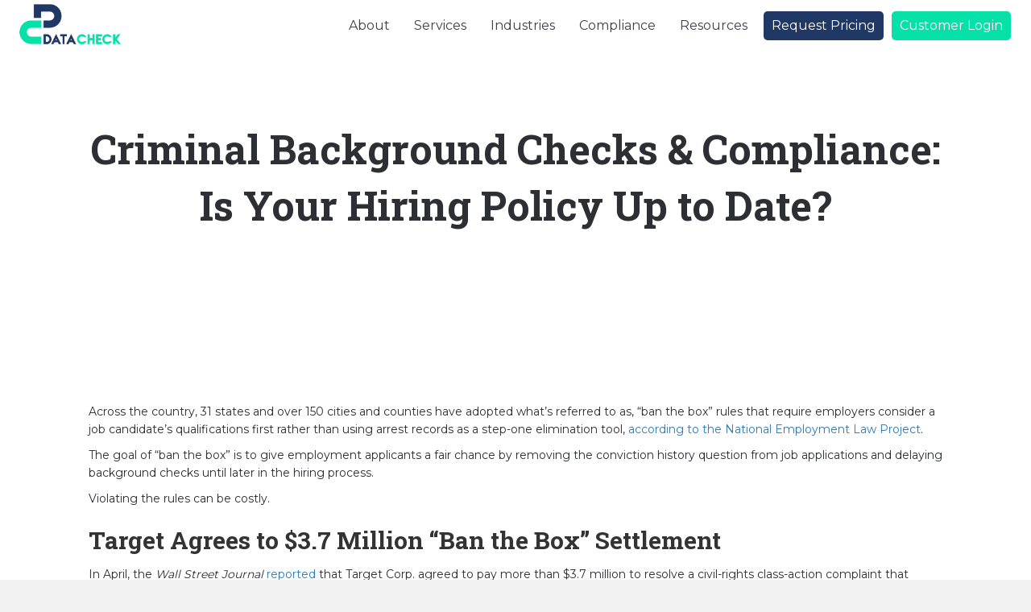

--- FILE ---
content_type: text/html; charset=UTF-8
request_url: https://datacheckinc.com/blog/criminal-background-checks-compliance-is-your-hiring-policy-up-to-date/
body_size: 18445
content:
<!DOCTYPE html>
<html lang="en-US">
<head><meta charset="UTF-8" /><script>if(navigator.userAgent.match(/MSIE|Internet Explorer/i)||navigator.userAgent.match(/Trident\/7\..*?rv:11/i)){var href=document.location.href;if(!href.match(/[?&]nowprocket/)){if(href.indexOf("?")==-1){if(href.indexOf("#")==-1){document.location.href=href+"?nowprocket=1"}else{document.location.href=href.replace("#","?nowprocket=1#")}}else{if(href.indexOf("#")==-1){document.location.href=href+"&nowprocket=1"}else{document.location.href=href.replace("#","&nowprocket=1#")}}}}</script><script>(()=>{class RocketLazyLoadScripts{constructor(){this.v="2.0.4",this.userEvents=["keydown","keyup","mousedown","mouseup","mousemove","mouseover","mouseout","touchmove","touchstart","touchend","touchcancel","wheel","click","dblclick","input"],this.attributeEvents=["onblur","onclick","oncontextmenu","ondblclick","onfocus","onmousedown","onmouseenter","onmouseleave","onmousemove","onmouseout","onmouseover","onmouseup","onmousewheel","onscroll","onsubmit"]}async t(){this.i(),this.o(),/iP(ad|hone)/.test(navigator.userAgent)&&this.h(),this.u(),this.l(this),this.m(),this.k(this),this.p(this),this._(),await Promise.all([this.R(),this.L()]),this.lastBreath=Date.now(),this.S(this),this.P(),this.D(),this.O(),this.M(),await this.C(this.delayedScripts.normal),await this.C(this.delayedScripts.defer),await this.C(this.delayedScripts.async),await this.T(),await this.F(),await this.j(),await this.A(),window.dispatchEvent(new Event("rocket-allScriptsLoaded")),this.everythingLoaded=!0,this.lastTouchEnd&&await new Promise(t=>setTimeout(t,500-Date.now()+this.lastTouchEnd)),this.I(),this.H(),this.U(),this.W()}i(){this.CSPIssue=sessionStorage.getItem("rocketCSPIssue"),document.addEventListener("securitypolicyviolation",t=>{this.CSPIssue||"script-src-elem"!==t.violatedDirective||"data"!==t.blockedURI||(this.CSPIssue=!0,sessionStorage.setItem("rocketCSPIssue",!0))},{isRocket:!0})}o(){window.addEventListener("pageshow",t=>{this.persisted=t.persisted,this.realWindowLoadedFired=!0},{isRocket:!0}),window.addEventListener("pagehide",()=>{this.onFirstUserAction=null},{isRocket:!0})}h(){let t;function e(e){t=e}window.addEventListener("touchstart",e,{isRocket:!0}),window.addEventListener("touchend",function i(o){o.changedTouches[0]&&t.changedTouches[0]&&Math.abs(o.changedTouches[0].pageX-t.changedTouches[0].pageX)<10&&Math.abs(o.changedTouches[0].pageY-t.changedTouches[0].pageY)<10&&o.timeStamp-t.timeStamp<200&&(window.removeEventListener("touchstart",e,{isRocket:!0}),window.removeEventListener("touchend",i,{isRocket:!0}),"INPUT"===o.target.tagName&&"text"===o.target.type||(o.target.dispatchEvent(new TouchEvent("touchend",{target:o.target,bubbles:!0})),o.target.dispatchEvent(new MouseEvent("mouseover",{target:o.target,bubbles:!0})),o.target.dispatchEvent(new PointerEvent("click",{target:o.target,bubbles:!0,cancelable:!0,detail:1,clientX:o.changedTouches[0].clientX,clientY:o.changedTouches[0].clientY})),event.preventDefault()))},{isRocket:!0})}q(t){this.userActionTriggered||("mousemove"!==t.type||this.firstMousemoveIgnored?"keyup"===t.type||"mouseover"===t.type||"mouseout"===t.type||(this.userActionTriggered=!0,this.onFirstUserAction&&this.onFirstUserAction()):this.firstMousemoveIgnored=!0),"click"===t.type&&t.preventDefault(),t.stopPropagation(),t.stopImmediatePropagation(),"touchstart"===this.lastEvent&&"touchend"===t.type&&(this.lastTouchEnd=Date.now()),"click"===t.type&&(this.lastTouchEnd=0),this.lastEvent=t.type,t.composedPath&&t.composedPath()[0].getRootNode()instanceof ShadowRoot&&(t.rocketTarget=t.composedPath()[0]),this.savedUserEvents.push(t)}u(){this.savedUserEvents=[],this.userEventHandler=this.q.bind(this),this.userEvents.forEach(t=>window.addEventListener(t,this.userEventHandler,{passive:!1,isRocket:!0})),document.addEventListener("visibilitychange",this.userEventHandler,{isRocket:!0})}U(){this.userEvents.forEach(t=>window.removeEventListener(t,this.userEventHandler,{passive:!1,isRocket:!0})),document.removeEventListener("visibilitychange",this.userEventHandler,{isRocket:!0}),this.savedUserEvents.forEach(t=>{(t.rocketTarget||t.target).dispatchEvent(new window[t.constructor.name](t.type,t))})}m(){const t="return false",e=Array.from(this.attributeEvents,t=>"data-rocket-"+t),i="["+this.attributeEvents.join("],[")+"]",o="[data-rocket-"+this.attributeEvents.join("],[data-rocket-")+"]",s=(e,i,o)=>{o&&o!==t&&(e.setAttribute("data-rocket-"+i,o),e["rocket"+i]=new Function("event",o),e.setAttribute(i,t))};new MutationObserver(t=>{for(const n of t)"attributes"===n.type&&(n.attributeName.startsWith("data-rocket-")||this.everythingLoaded?n.attributeName.startsWith("data-rocket-")&&this.everythingLoaded&&this.N(n.target,n.attributeName.substring(12)):s(n.target,n.attributeName,n.target.getAttribute(n.attributeName))),"childList"===n.type&&n.addedNodes.forEach(t=>{if(t.nodeType===Node.ELEMENT_NODE)if(this.everythingLoaded)for(const i of[t,...t.querySelectorAll(o)])for(const t of i.getAttributeNames())e.includes(t)&&this.N(i,t.substring(12));else for(const e of[t,...t.querySelectorAll(i)])for(const t of e.getAttributeNames())this.attributeEvents.includes(t)&&s(e,t,e.getAttribute(t))})}).observe(document,{subtree:!0,childList:!0,attributeFilter:[...this.attributeEvents,...e]})}I(){this.attributeEvents.forEach(t=>{document.querySelectorAll("[data-rocket-"+t+"]").forEach(e=>{this.N(e,t)})})}N(t,e){const i=t.getAttribute("data-rocket-"+e);i&&(t.setAttribute(e,i),t.removeAttribute("data-rocket-"+e))}k(t){Object.defineProperty(HTMLElement.prototype,"onclick",{get(){return this.rocketonclick||null},set(e){this.rocketonclick=e,this.setAttribute(t.everythingLoaded?"onclick":"data-rocket-onclick","this.rocketonclick(event)")}})}S(t){function e(e,i){let o=e[i];e[i]=null,Object.defineProperty(e,i,{get:()=>o,set(s){t.everythingLoaded?o=s:e["rocket"+i]=o=s}})}e(document,"onreadystatechange"),e(window,"onload"),e(window,"onpageshow");try{Object.defineProperty(document,"readyState",{get:()=>t.rocketReadyState,set(e){t.rocketReadyState=e},configurable:!0}),document.readyState="loading"}catch(t){console.log("WPRocket DJE readyState conflict, bypassing")}}l(t){this.originalAddEventListener=EventTarget.prototype.addEventListener,this.originalRemoveEventListener=EventTarget.prototype.removeEventListener,this.savedEventListeners=[],EventTarget.prototype.addEventListener=function(e,i,o){o&&o.isRocket||!t.B(e,this)&&!t.userEvents.includes(e)||t.B(e,this)&&!t.userActionTriggered||e.startsWith("rocket-")||t.everythingLoaded?t.originalAddEventListener.call(this,e,i,o):(t.savedEventListeners.push({target:this,remove:!1,type:e,func:i,options:o}),"mouseenter"!==e&&"mouseleave"!==e||t.originalAddEventListener.call(this,e,t.savedUserEvents.push,o))},EventTarget.prototype.removeEventListener=function(e,i,o){o&&o.isRocket||!t.B(e,this)&&!t.userEvents.includes(e)||t.B(e,this)&&!t.userActionTriggered||e.startsWith("rocket-")||t.everythingLoaded?t.originalRemoveEventListener.call(this,e,i,o):t.savedEventListeners.push({target:this,remove:!0,type:e,func:i,options:o})}}J(t,e){this.savedEventListeners=this.savedEventListeners.filter(i=>{let o=i.type,s=i.target||window;return e!==o||t!==s||(this.B(o,s)&&(i.type="rocket-"+o),this.$(i),!1)})}H(){EventTarget.prototype.addEventListener=this.originalAddEventListener,EventTarget.prototype.removeEventListener=this.originalRemoveEventListener,this.savedEventListeners.forEach(t=>this.$(t))}$(t){t.remove?this.originalRemoveEventListener.call(t.target,t.type,t.func,t.options):this.originalAddEventListener.call(t.target,t.type,t.func,t.options)}p(t){let e;function i(e){return t.everythingLoaded?e:e.split(" ").map(t=>"load"===t||t.startsWith("load.")?"rocket-jquery-load":t).join(" ")}function o(o){function s(e){const s=o.fn[e];o.fn[e]=o.fn.init.prototype[e]=function(){return this[0]===window&&t.userActionTriggered&&("string"==typeof arguments[0]||arguments[0]instanceof String?arguments[0]=i(arguments[0]):"object"==typeof arguments[0]&&Object.keys(arguments[0]).forEach(t=>{const e=arguments[0][t];delete arguments[0][t],arguments[0][i(t)]=e})),s.apply(this,arguments),this}}if(o&&o.fn&&!t.allJQueries.includes(o)){const e={DOMContentLoaded:[],"rocket-DOMContentLoaded":[]};for(const t in e)document.addEventListener(t,()=>{e[t].forEach(t=>t())},{isRocket:!0});o.fn.ready=o.fn.init.prototype.ready=function(i){function s(){parseInt(o.fn.jquery)>2?setTimeout(()=>i.bind(document)(o)):i.bind(document)(o)}return"function"==typeof i&&(t.realDomReadyFired?!t.userActionTriggered||t.fauxDomReadyFired?s():e["rocket-DOMContentLoaded"].push(s):e.DOMContentLoaded.push(s)),o([])},s("on"),s("one"),s("off"),t.allJQueries.push(o)}e=o}t.allJQueries=[],o(window.jQuery),Object.defineProperty(window,"jQuery",{get:()=>e,set(t){o(t)}})}P(){const t=new Map;document.write=document.writeln=function(e){const i=document.currentScript,o=document.createRange(),s=i.parentElement;let n=t.get(i);void 0===n&&(n=i.nextSibling,t.set(i,n));const c=document.createDocumentFragment();o.setStart(c,0),c.appendChild(o.createContextualFragment(e)),s.insertBefore(c,n)}}async R(){return new Promise(t=>{this.userActionTriggered?t():this.onFirstUserAction=t})}async L(){return new Promise(t=>{document.addEventListener("DOMContentLoaded",()=>{this.realDomReadyFired=!0,t()},{isRocket:!0})})}async j(){return this.realWindowLoadedFired?Promise.resolve():new Promise(t=>{window.addEventListener("load",t,{isRocket:!0})})}M(){this.pendingScripts=[];this.scriptsMutationObserver=new MutationObserver(t=>{for(const e of t)e.addedNodes.forEach(t=>{"SCRIPT"!==t.tagName||t.noModule||t.isWPRocket||this.pendingScripts.push({script:t,promise:new Promise(e=>{const i=()=>{const i=this.pendingScripts.findIndex(e=>e.script===t);i>=0&&this.pendingScripts.splice(i,1),e()};t.addEventListener("load",i,{isRocket:!0}),t.addEventListener("error",i,{isRocket:!0}),setTimeout(i,1e3)})})})}),this.scriptsMutationObserver.observe(document,{childList:!0,subtree:!0})}async F(){await this.X(),this.pendingScripts.length?(await this.pendingScripts[0].promise,await this.F()):this.scriptsMutationObserver.disconnect()}D(){this.delayedScripts={normal:[],async:[],defer:[]},document.querySelectorAll("script[type$=rocketlazyloadscript]").forEach(t=>{t.hasAttribute("data-rocket-src")?t.hasAttribute("async")&&!1!==t.async?this.delayedScripts.async.push(t):t.hasAttribute("defer")&&!1!==t.defer||"module"===t.getAttribute("data-rocket-type")?this.delayedScripts.defer.push(t):this.delayedScripts.normal.push(t):this.delayedScripts.normal.push(t)})}async _(){await this.L();let t=[];document.querySelectorAll("script[type$=rocketlazyloadscript][data-rocket-src]").forEach(e=>{let i=e.getAttribute("data-rocket-src");if(i&&!i.startsWith("data:")){i.startsWith("//")&&(i=location.protocol+i);try{const o=new URL(i).origin;o!==location.origin&&t.push({src:o,crossOrigin:e.crossOrigin||"module"===e.getAttribute("data-rocket-type")})}catch(t){}}}),t=[...new Map(t.map(t=>[JSON.stringify(t),t])).values()],this.Y(t,"preconnect")}async G(t){if(await this.K(),!0!==t.noModule||!("noModule"in HTMLScriptElement.prototype))return new Promise(e=>{let i;function o(){(i||t).setAttribute("data-rocket-status","executed"),e()}try{if(navigator.userAgent.includes("Firefox/")||""===navigator.vendor||this.CSPIssue)i=document.createElement("script"),[...t.attributes].forEach(t=>{let e=t.nodeName;"type"!==e&&("data-rocket-type"===e&&(e="type"),"data-rocket-src"===e&&(e="src"),i.setAttribute(e,t.nodeValue))}),t.text&&(i.text=t.text),t.nonce&&(i.nonce=t.nonce),i.hasAttribute("src")?(i.addEventListener("load",o,{isRocket:!0}),i.addEventListener("error",()=>{i.setAttribute("data-rocket-status","failed-network"),e()},{isRocket:!0}),setTimeout(()=>{i.isConnected||e()},1)):(i.text=t.text,o()),i.isWPRocket=!0,t.parentNode.replaceChild(i,t);else{const i=t.getAttribute("data-rocket-type"),s=t.getAttribute("data-rocket-src");i?(t.type=i,t.removeAttribute("data-rocket-type")):t.removeAttribute("type"),t.addEventListener("load",o,{isRocket:!0}),t.addEventListener("error",i=>{this.CSPIssue&&i.target.src.startsWith("data:")?(console.log("WPRocket: CSP fallback activated"),t.removeAttribute("src"),this.G(t).then(e)):(t.setAttribute("data-rocket-status","failed-network"),e())},{isRocket:!0}),s?(t.fetchPriority="high",t.removeAttribute("data-rocket-src"),t.src=s):t.src="data:text/javascript;base64,"+window.btoa(unescape(encodeURIComponent(t.text)))}}catch(i){t.setAttribute("data-rocket-status","failed-transform"),e()}});t.setAttribute("data-rocket-status","skipped")}async C(t){const e=t.shift();return e?(e.isConnected&&await this.G(e),this.C(t)):Promise.resolve()}O(){this.Y([...this.delayedScripts.normal,...this.delayedScripts.defer,...this.delayedScripts.async],"preload")}Y(t,e){this.trash=this.trash||[];let i=!0;var o=document.createDocumentFragment();t.forEach(t=>{const s=t.getAttribute&&t.getAttribute("data-rocket-src")||t.src;if(s&&!s.startsWith("data:")){const n=document.createElement("link");n.href=s,n.rel=e,"preconnect"!==e&&(n.as="script",n.fetchPriority=i?"high":"low"),t.getAttribute&&"module"===t.getAttribute("data-rocket-type")&&(n.crossOrigin=!0),t.crossOrigin&&(n.crossOrigin=t.crossOrigin),t.integrity&&(n.integrity=t.integrity),t.nonce&&(n.nonce=t.nonce),o.appendChild(n),this.trash.push(n),i=!1}}),document.head.appendChild(o)}W(){this.trash.forEach(t=>t.remove())}async T(){try{document.readyState="interactive"}catch(t){}this.fauxDomReadyFired=!0;try{await this.K(),this.J(document,"readystatechange"),document.dispatchEvent(new Event("rocket-readystatechange")),await this.K(),document.rocketonreadystatechange&&document.rocketonreadystatechange(),await this.K(),this.J(document,"DOMContentLoaded"),document.dispatchEvent(new Event("rocket-DOMContentLoaded")),await this.K(),this.J(window,"DOMContentLoaded"),window.dispatchEvent(new Event("rocket-DOMContentLoaded"))}catch(t){console.error(t)}}async A(){try{document.readyState="complete"}catch(t){}try{await this.K(),this.J(document,"readystatechange"),document.dispatchEvent(new Event("rocket-readystatechange")),await this.K(),document.rocketonreadystatechange&&document.rocketonreadystatechange(),await this.K(),this.J(window,"load"),window.dispatchEvent(new Event("rocket-load")),await this.K(),window.rocketonload&&window.rocketonload(),await this.K(),this.allJQueries.forEach(t=>t(window).trigger("rocket-jquery-load")),await this.K(),this.J(window,"pageshow");const t=new Event("rocket-pageshow");t.persisted=this.persisted,window.dispatchEvent(t),await this.K(),window.rocketonpageshow&&window.rocketonpageshow({persisted:this.persisted})}catch(t){console.error(t)}}async K(){Date.now()-this.lastBreath>45&&(await this.X(),this.lastBreath=Date.now())}async X(){return document.hidden?new Promise(t=>setTimeout(t)):new Promise(t=>requestAnimationFrame(t))}B(t,e){return e===document&&"readystatechange"===t||(e===document&&"DOMContentLoaded"===t||(e===window&&"DOMContentLoaded"===t||(e===window&&"load"===t||e===window&&"pageshow"===t)))}static run(){(new RocketLazyLoadScripts).t()}}RocketLazyLoadScripts.run()})();</script>

<meta name='viewport' content='width=device-width, initial-scale=1.0' />
<meta http-equiv='X-UA-Compatible' content='IE=edge' />
<link rel="profile" href="https://gmpg.org/xfn/11" />
<meta name='robots' content='index, follow, max-image-preview:large, max-snippet:-1, max-video-preview:-1' />
<script type="rocketlazyloadscript" data-minify="1" id="cookieyes" data-rocket-type="text/javascript" data-rocket-src="https://datacheckinc.com/wp-content/cache/min/1/client_data/c8b661aa9e12eccd0b278b83/script.js?ver=1769031078" data-rocket-defer defer></script>
	<!-- This site is optimized with the Yoast SEO plugin v26.8 - https://yoast.com/product/yoast-seo-wordpress/ -->
	<title>Criminal Background Checks &amp; Compliance: Is Your Hiring Policy Up to Date?</title>
<link data-rocket-prefetch href="https://fonts.googleapis.com" rel="dns-prefetch">
<link data-rocket-preload as="style" href="https://fonts.googleapis.com/css?family=Montserrat%3A400%7CRoboto%20Slab%3A700&#038;display=swap" rel="preload">
<link href="https://fonts.googleapis.com/css?family=Montserrat%3A400%7CRoboto%20Slab%3A700&#038;display=swap" media="print" onload="this.media=&#039;all&#039;" rel="stylesheet">
<noscript data-wpr-hosted-gf-parameters=""><link rel="stylesheet" href="https://fonts.googleapis.com/css?family=Montserrat%3A400%7CRoboto%20Slab%3A700&#038;display=swap"></noscript><link rel="preload" data-rocket-preload as="image" href="https://datacheckinc.com/wp-content/uploads/2019/01/datacheck-logo.png" fetchpriority="high">
	<meta name="description" content="Criminal history background checks are an integral part of the hiring process and help protect companies and their employees. It’s essential, however, that employers ensure they’re following the law." />
	<link rel="canonical" href="https://datacheckinc.com/blog/criminal-background-checks-compliance-is-your-hiring-policy-up-to-date/" />
	<meta property="og:locale" content="en_US" />
	<meta property="og:type" content="article" />
	<meta property="og:title" content="Criminal Background Checks &amp; Compliance: Is Your Hiring Policy Up to Date?" />
	<meta property="og:description" content="Criminal history background checks are an integral part of the hiring process and help protect companies and their employees. It’s essential, however, that employers ensure they’re following the law." />
	<meta property="og:url" content="https://datacheckinc.com/blog/criminal-background-checks-compliance-is-your-hiring-policy-up-to-date/" />
	<meta property="og:site_name" content="Datacheck" />
	<meta property="article:publisher" content="https://www.facebook.com/datacheckinc" />
	<meta property="article:published_time" content="2018-05-01T18:41:14+00:00" />
	<meta property="article:modified_time" content="2021-10-26T18:33:10+00:00" />
	<meta name="author" content="Kristina Block" />
	<meta name="twitter:card" content="summary_large_image" />
	<meta name="twitter:creator" content="@DataCheckInc" />
	<meta name="twitter:site" content="@DataCheckInc" />
	<meta name="twitter:label1" content="Written by" />
	<meta name="twitter:data1" content="Kristina Block" />
	<meta name="twitter:label2" content="Est. reading time" />
	<meta name="twitter:data2" content="2 minutes" />
	<script type="application/ld+json" class="yoast-schema-graph">{"@context":"https://schema.org","@graph":[{"@type":"Article","@id":"https://datacheckinc.com/blog/criminal-background-checks-compliance-is-your-hiring-policy-up-to-date/#article","isPartOf":{"@id":"https://datacheckinc.com/blog/criminal-background-checks-compliance-is-your-hiring-policy-up-to-date/"},"author":{"name":"Kristina Block","@id":"https://datacheckinc.com/#/schema/person/6acf60aa0cc6f689ad65f2c4f5aa473e"},"headline":"Criminal Background Checks &amp; Compliance: Is Your Hiring Policy Up to Date?","datePublished":"2018-05-01T18:41:14+00:00","dateModified":"2021-10-26T18:33:10+00:00","mainEntityOfPage":{"@id":"https://datacheckinc.com/blog/criminal-background-checks-compliance-is-your-hiring-policy-up-to-date/"},"wordCount":412,"commentCount":0,"publisher":{"@id":"https://datacheckinc.com/#organization"},"articleSection":["Background Check","Criminal History"],"inLanguage":"en-US","potentialAction":[{"@type":"CommentAction","name":"Comment","target":["https://datacheckinc.com/blog/criminal-background-checks-compliance-is-your-hiring-policy-up-to-date/#respond"]}]},{"@type":"WebPage","@id":"https://datacheckinc.com/blog/criminal-background-checks-compliance-is-your-hiring-policy-up-to-date/","url":"https://datacheckinc.com/blog/criminal-background-checks-compliance-is-your-hiring-policy-up-to-date/","name":"Criminal Background Checks &amp; Compliance: Is Your Hiring Policy Up to Date?","isPartOf":{"@id":"https://datacheckinc.com/#website"},"datePublished":"2018-05-01T18:41:14+00:00","dateModified":"2021-10-26T18:33:10+00:00","description":"Criminal history background checks are an integral part of the hiring process and help protect companies and their employees. It’s essential, however, that employers ensure they’re following the law.","breadcrumb":{"@id":"https://datacheckinc.com/blog/criminal-background-checks-compliance-is-your-hiring-policy-up-to-date/#breadcrumb"},"inLanguage":"en-US","potentialAction":[{"@type":"ReadAction","target":["https://datacheckinc.com/blog/criminal-background-checks-compliance-is-your-hiring-policy-up-to-date/"]}]},{"@type":"BreadcrumbList","@id":"https://datacheckinc.com/blog/criminal-background-checks-compliance-is-your-hiring-policy-up-to-date/#breadcrumb","itemListElement":[{"@type":"ListItem","position":1,"name":"Home","item":"https://datacheckinc.com/"},{"@type":"ListItem","position":2,"name":"Criminal Background Checks &amp; Compliance: Is Your Hiring Policy Up to Date?"}]},{"@type":"WebSite","@id":"https://datacheckinc.com/#website","url":"https://datacheckinc.com/","name":"Datacheck","description":"Staging","publisher":{"@id":"https://datacheckinc.com/#organization"},"potentialAction":[{"@type":"SearchAction","target":{"@type":"EntryPoint","urlTemplate":"https://datacheckinc.com/?s={search_term_string}"},"query-input":{"@type":"PropertyValueSpecification","valueRequired":true,"valueName":"search_term_string"}}],"inLanguage":"en-US"},{"@type":"Organization","@id":"https://datacheckinc.com/#organization","name":"Datacheck","url":"https://datacheckinc.com/","logo":{"@type":"ImageObject","inLanguage":"en-US","@id":"https://datacheckinc.com/#/schema/logo/image/","url":"https://datacheckinc.com/wp-content/uploads/2019/01/datacheck-logo.png","contentUrl":"https://datacheckinc.com/wp-content/uploads/2019/01/datacheck-logo.png","width":216,"height":91,"caption":"Datacheck"},"image":{"@id":"https://datacheckinc.com/#/schema/logo/image/"},"sameAs":["https://www.facebook.com/datacheckinc","https://x.com/DataCheckInc","https://www.linkedin.com/company/datacheck-inc./"]},{"@type":"Person","@id":"https://datacheckinc.com/#/schema/person/6acf60aa0cc6f689ad65f2c4f5aa473e","name":"Kristina Block","sameAs":["https://datacheckinc.com/New%20Website"],"url":"https://datacheckinc.com/blog/author/kristina/"}]}</script>
	<!-- / Yoast SEO plugin. -->


<link rel='dns-prefetch' href='//js.hs-scripts.com' />
<link rel='dns-prefetch' href='//fonts.googleapis.com' />
<link href='https://fonts.gstatic.com' crossorigin rel='preconnect' />
<link rel="alternate" type="application/rss+xml" title="Datacheck &raquo; Feed" href="https://datacheckinc.com/feed/" />
<link rel="alternate" type="application/rss+xml" title="Datacheck &raquo; Comments Feed" href="https://datacheckinc.com/comments/feed/" />
<link rel="alternate" type="application/rss+xml" title="Datacheck &raquo; Criminal Background Checks &amp; Compliance: Is Your Hiring Policy Up to Date? Comments Feed" href="https://datacheckinc.com/blog/criminal-background-checks-compliance-is-your-hiring-policy-up-to-date/feed/" />
<link rel="alternate" title="oEmbed (JSON)" type="application/json+oembed" href="https://datacheckinc.com/wp-json/oembed/1.0/embed?url=https%3A%2F%2Fdatacheckinc.com%2Fblog%2Fcriminal-background-checks-compliance-is-your-hiring-policy-up-to-date%2F" />
<link rel="alternate" title="oEmbed (XML)" type="text/xml+oembed" href="https://datacheckinc.com/wp-json/oembed/1.0/embed?url=https%3A%2F%2Fdatacheckinc.com%2Fblog%2Fcriminal-background-checks-compliance-is-your-hiring-policy-up-to-date%2F&#038;format=xml" />
<link rel="preload" href="https://datacheckinc.com/wp-content/plugins/bb-plugin/fonts/fontawesome/5.15.4/webfonts/fa-solid-900.woff2" as="font" type="font/woff2" crossorigin="anonymous">
<link rel="preload" href="https://datacheckinc.com/wp-content/plugins/bb-plugin/fonts/fontawesome/5.15.4/webfonts/fa-regular-400.woff2" as="font" type="font/woff2" crossorigin="anonymous">
<style id='wp-img-auto-sizes-contain-inline-css'>
img:is([sizes=auto i],[sizes^="auto," i]){contain-intrinsic-size:3000px 1500px}
/*# sourceURL=wp-img-auto-sizes-contain-inline-css */
</style>
<style id='wp-emoji-styles-inline-css'>

	img.wp-smiley, img.emoji {
		display: inline !important;
		border: none !important;
		box-shadow: none !important;
		height: 1em !important;
		width: 1em !important;
		margin: 0 0.07em !important;
		vertical-align: -0.1em !important;
		background: none !important;
		padding: 0 !important;
	}
/*# sourceURL=wp-emoji-styles-inline-css */
</style>
<link rel='stylesheet' id='wp-components-css' href='https://datacheckinc.com/wp-includes/css/dist/components/style.min.css?ver=6.9' media='all' />
<link rel='stylesheet' id='wp-preferences-css' href='https://datacheckinc.com/wp-includes/css/dist/preferences/style.min.css?ver=6.9' media='all' />
<link rel='stylesheet' id='wp-block-editor-css' href='https://datacheckinc.com/wp-includes/css/dist/block-editor/style.min.css?ver=6.9' media='all' />
<link data-minify="1" rel='stylesheet' id='popup-maker-block-library-style-css' href='https://datacheckinc.com/wp-content/cache/min/1/wp-content/plugins/popup-maker/dist/packages/block-library-style.css?ver=1769031078' media='all' />
<link data-minify="1" rel='stylesheet' id='contact-form-7-css' href='https://datacheckinc.com/wp-content/cache/min/1/wp-content/plugins/contact-form-7/includes/css/styles.css?ver=1769031078' media='all' />
<link data-minify="1" rel='stylesheet' id='wpcf7-redirect-script-frontend-css' href='https://datacheckinc.com/wp-content/cache/min/1/wp-content/plugins/wpcf7-redirect/build/assets/frontend-script.css?ver=1769031078' media='all' />
<link data-minify="1" rel='stylesheet' id='font-awesome-5-css' href='https://datacheckinc.com/wp-content/cache/min/1/wp-content/plugins/bb-plugin/fonts/fontawesome/5.15.4/css/all.min.css?ver=1769031078' media='all' />
<link data-minify="1" rel='stylesheet' id='fl-builder-layout-bundle-b7c4e103eadc3ca15ea96caac0eba38d-css' href='https://datacheckinc.com/wp-content/cache/min/1/wp-content/uploads/bb-plugin/cache/b7c4e103eadc3ca15ea96caac0eba38d-layout-bundle.css?ver=1769031109' media='all' />
<link data-minify="1" rel='stylesheet' id='dashicons-css' href='https://datacheckinc.com/wp-content/cache/min/1/wp-includes/css/dashicons.min.css?ver=1769031078' media='all' />
<link rel='stylesheet' id='jquery-magnificpopup-css' href='https://datacheckinc.com/wp-content/plugins/bb-plugin/css/jquery.magnificpopup.min.css?ver=2.10.0.5' media='all' />
<link rel='stylesheet' id='base-css' href='https://datacheckinc.com/wp-content/themes/bb-theme/css/base.min.css?ver=1.7.19.1' media='all' />
<link data-minify="1" rel='stylesheet' id='fl-automator-skin-css' href='https://datacheckinc.com/wp-content/cache/min/1/wp-content/uploads/bb-theme/skin-6932581c626dc.css?ver=1769031078' media='all' />
<link data-minify="1" rel='stylesheet' id='fl-child-theme-css' href='https://datacheckinc.com/wp-content/cache/min/1/wp-content/themes/smartboost-child/style.css?ver=1769031078' media='all' />

<style id='rocket-lazyload-inline-css'>
.rll-youtube-player{position:relative;padding-bottom:56.23%;height:0;overflow:hidden;max-width:100%;}.rll-youtube-player:focus-within{outline: 2px solid currentColor;outline-offset: 5px;}.rll-youtube-player iframe{position:absolute;top:0;left:0;width:100%;height:100%;z-index:100;background:0 0}.rll-youtube-player img{bottom:0;display:block;left:0;margin:auto;max-width:100%;width:100%;position:absolute;right:0;top:0;border:none;height:auto;-webkit-transition:.4s all;-moz-transition:.4s all;transition:.4s all}.rll-youtube-player img:hover{-webkit-filter:brightness(75%)}.rll-youtube-player .play{height:100%;width:100%;left:0;top:0;position:absolute;background:url(https://datacheckinc.com/wp-content/plugins/wp-rocket/assets/img/youtube.png) no-repeat center;background-color: transparent !important;cursor:pointer;border:none;}
/*# sourceURL=rocket-lazyload-inline-css */
</style>
<script type="rocketlazyloadscript" data-rocket-src="https://datacheckinc.com/wp-includes/js/jquery/jquery.min.js?ver=3.7.1" id="jquery-core-js" data-rocket-defer defer></script>
<script type="rocketlazyloadscript" data-rocket-src="https://datacheckinc.com/wp-includes/js/jquery/jquery-migrate.min.js?ver=3.4.1" id="jquery-migrate-js" data-rocket-defer defer></script>
<link rel="https://api.w.org/" href="https://datacheckinc.com/wp-json/" /><link rel="alternate" title="JSON" type="application/json" href="https://datacheckinc.com/wp-json/wp/v2/posts/1670" /><link rel="EditURI" type="application/rsd+xml" title="RSD" href="https://datacheckinc.com/xmlrpc.php?rsd" />
<link rel='shortlink' href='https://datacheckinc.com/?p=1670' />
			<!-- DO NOT COPY THIS SNIPPET! Start of Page Analytics Tracking for HubSpot WordPress plugin v11.3.37-->
			<script type="rocketlazyloadscript" class="hsq-set-content-id" data-content-id="blog-post">
				var _hsq = _hsq || [];
				_hsq.push(["setContentType", "blog-post"]);
			</script>
			<!-- DO NOT COPY THIS SNIPPET! End of Page Analytics Tracking for HubSpot WordPress plugin -->
			<!-- Stream WordPress user activity plugin v4.1.1 -->
<link rel="icon" href="https://datacheckinc.com/wp-content/uploads/2019/09/datacheck-favicon.png" sizes="32x32" />
<link rel="icon" href="https://datacheckinc.com/wp-content/uploads/2019/09/datacheck-favicon.png" sizes="192x192" />
<link rel="apple-touch-icon" href="https://datacheckinc.com/wp-content/uploads/2019/09/datacheck-favicon.png" />
<meta name="msapplication-TileImage" content="https://datacheckinc.com/wp-content/uploads/2019/09/datacheck-favicon.png" />
<noscript><style id="rocket-lazyload-nojs-css">.rll-youtube-player, [data-lazy-src]{display:none !important;}</style></noscript><!-- Google Tag Manager -->
<script type="rocketlazyloadscript">(function(w,d,s,l,i){w[l]=w[l]||[];w[l].push({'gtm.start':
new Date().getTime(),event:'gtm.js'});var f=d.getElementsByTagName(s)[0],
j=d.createElement(s),dl=l!='dataLayer'?'&l='+l:'';j.async=true;j.src=
'https://www.googletagmanager.com/gtm.js?id='+i+dl;f.parentNode.insertBefore(j,f);
})(window,document,'script','dataLayer','GTM-WN5FQZR');</script>
<!-- End Google Tag Manager -->
<meta name="generator" content="WP Rocket 3.20.3" data-wpr-features="wpr_delay_js wpr_defer_js wpr_minify_js wpr_lazyload_images wpr_lazyload_iframes wpr_preconnect_external_domains wpr_oci wpr_minify_css wpr_preload_links" /></head>
<body class="wp-singular post-template-default single single-post postid-1670 single-format-standard wp-theme-bb-theme wp-child-theme-smartboost-child fl-builder-2-10-0-5 fl-themer-1-5-2-1-20251125200437 fl-theme-1-7-19-1 fl-no-js fl-theme-builder-header fl-theme-builder-header-header fl-theme-builder-footer fl-theme-builder-footer-footer fl-theme-builder-singular fl-theme-builder-singular-blog-template fl-framework-base fl-preset-default fl-full-width fl-has-sidebar fl-search-active" itemscope="itemscope" itemtype="https://schema.org/WebPage">
<!-- Google Tag Manager (noscript) -->
<noscript><iframe src="https://www.googletagmanager.com/ns.html?id=GTM-WN5FQZR"
height="0" width="0" style="display:none;visibility:hidden"></iframe></noscript>
<!-- End Google Tag Manager (noscript) --><a aria-label="Skip to content" class="fl-screen-reader-text" href="#fl-main-content">Skip to content</a><div  class="fl-page">
	<header  class="fl-builder-content fl-builder-content-10 fl-builder-global-templates-locked" data-post-id="10" data-type="header" data-sticky="1" data-sticky-on="" data-sticky-breakpoint="medium" data-shrink="1" data-overlay="1" data-overlay-bg="transparent" data-shrink-image-height="50px" role="banner" itemscope="itemscope" itemtype="http://schema.org/WPHeader"><div  class="fl-row fl-row-full-width fl-row-bg-color fl-node-5c50fea9ab5eb fl-row-default-height fl-row-align-center" data-node="5c50fea9ab5eb">
	<div class="fl-row-content-wrap">
		<div class="uabb-row-separator uabb-top-row-separator" >
</div>
						<div class="fl-row-content fl-row-fixed-width fl-node-content">
		
<div class="fl-col-group fl-node-5c50fea9ab62d fl-col-group-equal-height fl-col-group-align-center fl-col-group-custom-width" data-node="5c50fea9ab62d">
			<div class="fl-col fl-node-5c50fea9ab66d fl-col-bg-color fl-col-small fl-col-small-custom-width" data-node="5c50fea9ab66d">
	<div class="fl-col-content fl-node-content"><div class="fl-module fl-module-photo fl-node-5c50fee03fd8b" data-node="5c50fee03fd8b">
	<div class="fl-module-content fl-node-content">
		<div role="figure" class="fl-photo fl-photo-align-left" itemscope itemtype="https://schema.org/ImageObject">
	<div class="fl-photo-content fl-photo-img-png">
				<a href="/" target="_self" itemprop="url">
				<img fetchpriority="high" decoding="async" class="fl-photo-img wp-image-131 size-full" src="https://datacheckinc.com/wp-content/uploads/2019/01/datacheck-logo.png" alt="datacheck-logo" height="91" width="216" title="datacheck-logo"  data-no-lazy="1" itemprop="image" />
				</a>
					</div>
	</div>
	</div>
</div>
</div>
</div>
			<div class="fl-col fl-node-5c50fea9ab7d3 fl-col-bg-color fl-col-small-custom-width" data-node="5c50fea9ab7d3">
	<div class="fl-col-content fl-node-content"><div class="fl-module fl-module-uabb-advanced-menu fl-node-5c50ff8a5bf94" data-node="5c50ff8a5bf94">
	<div class="fl-module-content fl-node-content">
			<div class="uabb-creative-menu
	 uabb-creative-menu-accordion-collapse	uabb-menu-default">
		<div class="uabb-creative-menu-mobile-toggle-container"><div class="uabb-creative-menu-mobile-toggle hamburger" tabindex="0"><div class="uabb-svg-container"><svg title="uabb-menu-toggle" version="1.1" class="hamburger-menu" xmlns="https://www.w3.org/2000/svg" xmlns:xlink="https://www.w3.org/1999/xlink" viewBox="0 0 50 50">
<rect class="uabb-hamburger-menu-top" width="50" height="10"/>
<rect class="uabb-hamburger-menu-middle" y="20" width="50" height="10"/>
<rect class="uabb-hamburger-menu-bottom" y="40" width="50" height="10"/>
</svg>
</div></div></div>			<div class="uabb-clear"></div>
					<ul id="menu-main-navigation" class="menu uabb-creative-menu-horizontal uabb-toggle-none"><li id="menu-item-55" class="menu-item menu-item-type-custom menu-item-object-custom menu-item-has-children uabb-has-submenu uabb-creative-menu uabb-cm-style" aria-haspopup="true"><div class="uabb-has-submenu-container"><a href="#"><span class="menu-item-text">About<span class="uabb-menu-toggle"></span></span></a></div>
<ul class="sub-menu">
	<li id="menu-item-253" class="menu-item menu-item-type-post_type menu-item-object-page uabb-creative-menu uabb-cm-style"><a href="https://datacheckinc.com/who-we-are/"><span class="menu-item-text">Who We Are</span></a></li>
	<li id="menu-item-252" class="menu-item menu-item-type-post_type menu-item-object-page uabb-creative-menu uabb-cm-style"><a href="https://datacheckinc.com/why-datacheck/"><span class="menu-item-text">Why DataCheck</span></a></li>
	<li id="menu-item-673" class="menu-item menu-item-type-post_type menu-item-object-page uabb-creative-menu uabb-cm-style"><a href="https://datacheckinc.com/testimonials/"><span class="menu-item-text">Testimonials</span></a></li>
</ul>
</li>
<li id="menu-item-62" class="menu-item menu-item-type-custom menu-item-object-custom menu-item-has-children uabb-has-submenu uabb-creative-menu uabb-cm-style" aria-haspopup="true"><div class="uabb-has-submenu-container"><a href="#"><span class="menu-item-text">Services<span class="uabb-menu-toggle"></span></span></a></div>
<ul class="sub-menu">
	<li id="menu-item-251" class="menu-item menu-item-type-post_type menu-item-object-page uabb-creative-menu uabb-cm-style"><a href="https://datacheckinc.com/background-investigation/"><span class="menu-item-text">Background Investigation</span></a></li>
	<li id="menu-item-288" class="menu-item menu-item-type-post_type menu-item-object-page uabb-creative-menu uabb-cm-style"><a href="https://datacheckinc.com/identity-verification/"><span class="menu-item-text">Identity Verification</span></a></li>
	<li id="menu-item-276" class="menu-item menu-item-type-post_type menu-item-object-page uabb-creative-menu uabb-cm-style"><a href="https://datacheckinc.com/employment-education-verifications/"><span class="menu-item-text">Qualification Verifications</span></a></li>
	<li id="menu-item-287" class="menu-item menu-item-type-post_type menu-item-object-page uabb-creative-menu uabb-cm-style"><a href="https://datacheckinc.com/motor-vehicle-records/"><span class="menu-item-text">Motor Vehicle Records</span></a></li>
	<li id="menu-item-305" class="menu-item menu-item-type-post_type menu-item-object-page uabb-creative-menu uabb-cm-style"><a href="https://datacheckinc.com/sanctions-search/"><span class="menu-item-text">Sanctions Searches</span></a></li>
	<li id="menu-item-261" class="menu-item menu-item-type-post_type menu-item-object-page uabb-creative-menu uabb-cm-style"><a href="https://datacheckinc.com/drug-screening/"><span class="menu-item-text">Drug Screening</span></a></li>
	<li id="menu-item-286" class="menu-item menu-item-type-post_type menu-item-object-page uabb-creative-menu uabb-cm-style"><a href="https://datacheckinc.com/social-media-searches/"><span class="menu-item-text">Social Media Searches</span></a></li>
	<li id="menu-item-262" class="menu-item menu-item-type-post_type menu-item-object-page uabb-creative-menu uabb-cm-style"><a href="https://datacheckinc.com/credit-report/"><span class="menu-item-text">Credit Report</span></a></li>
	<li id="menu-item-304" class="menu-item menu-item-type-post_type menu-item-object-page uabb-creative-menu uabb-cm-style"><a href="https://datacheckinc.com/international-searches/"><span class="menu-item-text">International Searches</span></a></li>
	<li id="menu-item-303" class="menu-item menu-item-type-post_type menu-item-object-page uabb-creative-menu uabb-cm-style"><a href="https://datacheckinc.com/ats-hris-integration/"><span class="menu-item-text">ATS / HRIS Integration</span></a></li>
</ul>
</li>
<li id="menu-item-66" class="menu-item menu-item-type-custom menu-item-object-custom menu-item-has-children uabb-has-submenu uabb-creative-menu uabb-cm-style" aria-haspopup="true"><div class="uabb-has-submenu-container"><a href="#"><span class="menu-item-text">Industries<span class="uabb-menu-toggle"></span></span></a></div>
<ul class="sub-menu">
	<li id="menu-item-310" class="menu-item menu-item-type-post_type menu-item-object-page uabb-creative-menu uabb-cm-style"><a href="https://datacheckinc.com/healthcare/"><span class="menu-item-text">Healthcare</span></a></li>
	<li id="menu-item-324" class="menu-item menu-item-type-post_type menu-item-object-page uabb-creative-menu uabb-cm-style"><a href="https://datacheckinc.com/finance/"><span class="menu-item-text">Finance</span></a></li>
	<li id="menu-item-323" class="menu-item menu-item-type-post_type menu-item-object-page uabb-creative-menu uabb-cm-style"><a href="https://datacheckinc.com/technology/"><span class="menu-item-text">Technology</span></a></li>
	<li id="menu-item-322" class="menu-item menu-item-type-post_type menu-item-object-page uabb-creative-menu uabb-cm-style"><a href="https://datacheckinc.com/manufacturing/"><span class="menu-item-text">Manufacturing</span></a></li>
	<li id="menu-item-344" class="menu-item menu-item-type-post_type menu-item-object-page uabb-creative-menu uabb-cm-style"><a href="https://datacheckinc.com/food-services/"><span class="menu-item-text">Food Services</span></a></li>
	<li id="menu-item-343" class="menu-item menu-item-type-post_type menu-item-object-page uabb-creative-menu uabb-cm-style"><a href="https://datacheckinc.com/retail/"><span class="menu-item-text">Retail</span></a></li>
	<li id="menu-item-342" class="menu-item menu-item-type-post_type menu-item-object-page uabb-creative-menu uabb-cm-style"><a href="https://datacheckinc.com/staffing/"><span class="menu-item-text">Staffing</span></a></li>
	<li id="menu-item-341" class="menu-item menu-item-type-post_type menu-item-object-page uabb-creative-menu uabb-cm-style"><a href="https://datacheckinc.com/sports-and-entertainment/"><span class="menu-item-text">Sports &#038; Entertainment</span></a></li>
	<li id="menu-item-340" class="menu-item menu-item-type-post_type menu-item-object-page uabb-creative-menu uabb-cm-style"><a href="https://datacheckinc.com/government/"><span class="menu-item-text">Government</span></a></li>
	<li id="menu-item-356" class="menu-item menu-item-type-post_type menu-item-object-page uabb-creative-menu uabb-cm-style"><a href="https://datacheckinc.com/non-profit/"><span class="menu-item-text">Non-Profit</span></a></li>
	<li id="menu-item-355" class="menu-item menu-item-type-post_type menu-item-object-page uabb-creative-menu uabb-cm-style"><a href="https://datacheckinc.com/education/"><span class="menu-item-text">Education</span></a></li>
	<li id="menu-item-354" class="menu-item menu-item-type-post_type menu-item-object-page uabb-creative-menu uabb-cm-style"><a href="https://datacheckinc.com/hospitality/"><span class="menu-item-text">Hospitality</span></a></li>
</ul>
</li>
<li id="menu-item-69" class="menu-item menu-item-type-custom menu-item-object-custom menu-item-has-children uabb-has-submenu uabb-creative-menu uabb-cm-style" aria-haspopup="true"><div class="uabb-has-submenu-container"><a href="#"><span class="menu-item-text">Compliance<span class="uabb-menu-toggle"></span></span></a></div>
<ul class="sub-menu">
	<li id="menu-item-385" class="menu-item menu-item-type-post_type menu-item-object-page uabb-creative-menu uabb-cm-style"><a href="https://datacheckinc.com/compliance-security/"><span class="menu-item-text">Compliance and Security</span></a></li>
	<li id="menu-item-384" class="menu-item menu-item-type-post_type menu-item-object-page uabb-creative-menu uabb-cm-style"><a href="https://datacheckinc.com/fcra/"><span class="menu-item-text">FCRA</span></a></li>
</ul>
</li>
<li id="menu-item-508" class="menu-item menu-item-type-custom menu-item-object-custom menu-item-has-children uabb-has-submenu uabb-creative-menu uabb-cm-style" aria-haspopup="true"><div class="uabb-has-submenu-container"><a href="#"><span class="menu-item-text">Resources<span class="uabb-menu-toggle"></span></span></a></div>
<ul class="sub-menu">
	<li id="menu-item-578" class="menu-item menu-item-type-post_type menu-item-object-page uabb-creative-menu uabb-cm-style"><a href="https://datacheckinc.com/sample-report/"><span class="menu-item-text">Sample Report</span></a></li>
	<li id="menu-item-579" class="menu-item menu-item-type-post_type menu-item-object-page uabb-creative-menu uabb-cm-style"><a href="https://datacheckinc.com/faqs/"><span class="menu-item-text">Faqs</span></a></li>
	<li id="menu-item-796" class="menu-item menu-item-type-post_type menu-item-object-page uabb-creative-menu uabb-cm-style"><a href="https://datacheckinc.com/blog/"><span class="menu-item-text">Blog</span></a></li>
	<li id="menu-item-509" class="menu-item menu-item-type-post_type menu-item-object-page uabb-creative-menu uabb-cm-style"><a href="https://datacheckinc.com/contact/"><span class="menu-item-text">Contact Us</span></a></li>
</ul>
</li>
<li id="menu-item-119" class="nav-cta-request menu-item menu-item-type-custom menu-item-object-custom uabb-creative-menu uabb-cm-style"><a href="/request-pricing/"><span class="menu-item-text">Request Pricing</span></a></li>
<li id="menu-item-73" class="nav-cta-login menu-item menu-item-type-custom menu-item-object-custom uabb-creative-menu uabb-cm-style"><a href="https://datacheck.screening.services/"><span class="menu-item-text">Customer Login</span></a></li>
</ul>	</div>

	<div class="uabb-creative-menu-mobile-toggle-container"><div class="uabb-creative-menu-mobile-toggle hamburger" tabindex="0"><div class="uabb-svg-container"><svg title="uabb-menu-toggle" version="1.1" class="hamburger-menu" xmlns="https://www.w3.org/2000/svg" xmlns:xlink="https://www.w3.org/1999/xlink" viewBox="0 0 50 50">
<rect class="uabb-hamburger-menu-top" width="50" height="10"/>
<rect class="uabb-hamburger-menu-middle" y="20" width="50" height="10"/>
<rect class="uabb-hamburger-menu-bottom" y="40" width="50" height="10"/>
</svg>
</div></div></div>			<div class="uabb-creative-menu
			 uabb-creative-menu-accordion-collapse			off-canvas">
				<div class="uabb-clear"></div>
				<div class="uabb-off-canvas-menu uabb-menu-left"> <div class="uabb-menu-close-btn">×</div>						<ul id="menu-main-navigation-1" class="menu uabb-creative-menu-horizontal uabb-toggle-none"><li id="menu-item-55" class="menu-item menu-item-type-custom menu-item-object-custom menu-item-has-children uabb-has-submenu uabb-creative-menu uabb-cm-style" aria-haspopup="true"><div class="uabb-has-submenu-container"><a href="#"><span class="menu-item-text">About<span class="uabb-menu-toggle"></span></span></a></div>
<ul class="sub-menu">
	<li id="menu-item-253" class="menu-item menu-item-type-post_type menu-item-object-page uabb-creative-menu uabb-cm-style"><a href="https://datacheckinc.com/who-we-are/"><span class="menu-item-text">Who We Are</span></a></li>
	<li id="menu-item-252" class="menu-item menu-item-type-post_type menu-item-object-page uabb-creative-menu uabb-cm-style"><a href="https://datacheckinc.com/why-datacheck/"><span class="menu-item-text">Why DataCheck</span></a></li>
	<li id="menu-item-673" class="menu-item menu-item-type-post_type menu-item-object-page uabb-creative-menu uabb-cm-style"><a href="https://datacheckinc.com/testimonials/"><span class="menu-item-text">Testimonials</span></a></li>
</ul>
</li>
<li id="menu-item-62" class="menu-item menu-item-type-custom menu-item-object-custom menu-item-has-children uabb-has-submenu uabb-creative-menu uabb-cm-style" aria-haspopup="true"><div class="uabb-has-submenu-container"><a href="#"><span class="menu-item-text">Services<span class="uabb-menu-toggle"></span></span></a></div>
<ul class="sub-menu">
	<li id="menu-item-251" class="menu-item menu-item-type-post_type menu-item-object-page uabb-creative-menu uabb-cm-style"><a href="https://datacheckinc.com/background-investigation/"><span class="menu-item-text">Background Investigation</span></a></li>
	<li id="menu-item-288" class="menu-item menu-item-type-post_type menu-item-object-page uabb-creative-menu uabb-cm-style"><a href="https://datacheckinc.com/identity-verification/"><span class="menu-item-text">Identity Verification</span></a></li>
	<li id="menu-item-276" class="menu-item menu-item-type-post_type menu-item-object-page uabb-creative-menu uabb-cm-style"><a href="https://datacheckinc.com/employment-education-verifications/"><span class="menu-item-text">Qualification Verifications</span></a></li>
	<li id="menu-item-287" class="menu-item menu-item-type-post_type menu-item-object-page uabb-creative-menu uabb-cm-style"><a href="https://datacheckinc.com/motor-vehicle-records/"><span class="menu-item-text">Motor Vehicle Records</span></a></li>
	<li id="menu-item-305" class="menu-item menu-item-type-post_type menu-item-object-page uabb-creative-menu uabb-cm-style"><a href="https://datacheckinc.com/sanctions-search/"><span class="menu-item-text">Sanctions Searches</span></a></li>
	<li id="menu-item-261" class="menu-item menu-item-type-post_type menu-item-object-page uabb-creative-menu uabb-cm-style"><a href="https://datacheckinc.com/drug-screening/"><span class="menu-item-text">Drug Screening</span></a></li>
	<li id="menu-item-286" class="menu-item menu-item-type-post_type menu-item-object-page uabb-creative-menu uabb-cm-style"><a href="https://datacheckinc.com/social-media-searches/"><span class="menu-item-text">Social Media Searches</span></a></li>
	<li id="menu-item-262" class="menu-item menu-item-type-post_type menu-item-object-page uabb-creative-menu uabb-cm-style"><a href="https://datacheckinc.com/credit-report/"><span class="menu-item-text">Credit Report</span></a></li>
	<li id="menu-item-304" class="menu-item menu-item-type-post_type menu-item-object-page uabb-creative-menu uabb-cm-style"><a href="https://datacheckinc.com/international-searches/"><span class="menu-item-text">International Searches</span></a></li>
	<li id="menu-item-303" class="menu-item menu-item-type-post_type menu-item-object-page uabb-creative-menu uabb-cm-style"><a href="https://datacheckinc.com/ats-hris-integration/"><span class="menu-item-text">ATS / HRIS Integration</span></a></li>
</ul>
</li>
<li id="menu-item-66" class="menu-item menu-item-type-custom menu-item-object-custom menu-item-has-children uabb-has-submenu uabb-creative-menu uabb-cm-style" aria-haspopup="true"><div class="uabb-has-submenu-container"><a href="#"><span class="menu-item-text">Industries<span class="uabb-menu-toggle"></span></span></a></div>
<ul class="sub-menu">
	<li id="menu-item-310" class="menu-item menu-item-type-post_type menu-item-object-page uabb-creative-menu uabb-cm-style"><a href="https://datacheckinc.com/healthcare/"><span class="menu-item-text">Healthcare</span></a></li>
	<li id="menu-item-324" class="menu-item menu-item-type-post_type menu-item-object-page uabb-creative-menu uabb-cm-style"><a href="https://datacheckinc.com/finance/"><span class="menu-item-text">Finance</span></a></li>
	<li id="menu-item-323" class="menu-item menu-item-type-post_type menu-item-object-page uabb-creative-menu uabb-cm-style"><a href="https://datacheckinc.com/technology/"><span class="menu-item-text">Technology</span></a></li>
	<li id="menu-item-322" class="menu-item menu-item-type-post_type menu-item-object-page uabb-creative-menu uabb-cm-style"><a href="https://datacheckinc.com/manufacturing/"><span class="menu-item-text">Manufacturing</span></a></li>
	<li id="menu-item-344" class="menu-item menu-item-type-post_type menu-item-object-page uabb-creative-menu uabb-cm-style"><a href="https://datacheckinc.com/food-services/"><span class="menu-item-text">Food Services</span></a></li>
	<li id="menu-item-343" class="menu-item menu-item-type-post_type menu-item-object-page uabb-creative-menu uabb-cm-style"><a href="https://datacheckinc.com/retail/"><span class="menu-item-text">Retail</span></a></li>
	<li id="menu-item-342" class="menu-item menu-item-type-post_type menu-item-object-page uabb-creative-menu uabb-cm-style"><a href="https://datacheckinc.com/staffing/"><span class="menu-item-text">Staffing</span></a></li>
	<li id="menu-item-341" class="menu-item menu-item-type-post_type menu-item-object-page uabb-creative-menu uabb-cm-style"><a href="https://datacheckinc.com/sports-and-entertainment/"><span class="menu-item-text">Sports &#038; Entertainment</span></a></li>
	<li id="menu-item-340" class="menu-item menu-item-type-post_type menu-item-object-page uabb-creative-menu uabb-cm-style"><a href="https://datacheckinc.com/government/"><span class="menu-item-text">Government</span></a></li>
	<li id="menu-item-356" class="menu-item menu-item-type-post_type menu-item-object-page uabb-creative-menu uabb-cm-style"><a href="https://datacheckinc.com/non-profit/"><span class="menu-item-text">Non-Profit</span></a></li>
	<li id="menu-item-355" class="menu-item menu-item-type-post_type menu-item-object-page uabb-creative-menu uabb-cm-style"><a href="https://datacheckinc.com/education/"><span class="menu-item-text">Education</span></a></li>
	<li id="menu-item-354" class="menu-item menu-item-type-post_type menu-item-object-page uabb-creative-menu uabb-cm-style"><a href="https://datacheckinc.com/hospitality/"><span class="menu-item-text">Hospitality</span></a></li>
</ul>
</li>
<li id="menu-item-69" class="menu-item menu-item-type-custom menu-item-object-custom menu-item-has-children uabb-has-submenu uabb-creative-menu uabb-cm-style" aria-haspopup="true"><div class="uabb-has-submenu-container"><a href="#"><span class="menu-item-text">Compliance<span class="uabb-menu-toggle"></span></span></a></div>
<ul class="sub-menu">
	<li id="menu-item-385" class="menu-item menu-item-type-post_type menu-item-object-page uabb-creative-menu uabb-cm-style"><a href="https://datacheckinc.com/compliance-security/"><span class="menu-item-text">Compliance and Security</span></a></li>
	<li id="menu-item-384" class="menu-item menu-item-type-post_type menu-item-object-page uabb-creative-menu uabb-cm-style"><a href="https://datacheckinc.com/fcra/"><span class="menu-item-text">FCRA</span></a></li>
</ul>
</li>
<li id="menu-item-508" class="menu-item menu-item-type-custom menu-item-object-custom menu-item-has-children uabb-has-submenu uabb-creative-menu uabb-cm-style" aria-haspopup="true"><div class="uabb-has-submenu-container"><a href="#"><span class="menu-item-text">Resources<span class="uabb-menu-toggle"></span></span></a></div>
<ul class="sub-menu">
	<li id="menu-item-578" class="menu-item menu-item-type-post_type menu-item-object-page uabb-creative-menu uabb-cm-style"><a href="https://datacheckinc.com/sample-report/"><span class="menu-item-text">Sample Report</span></a></li>
	<li id="menu-item-579" class="menu-item menu-item-type-post_type menu-item-object-page uabb-creative-menu uabb-cm-style"><a href="https://datacheckinc.com/faqs/"><span class="menu-item-text">Faqs</span></a></li>
	<li id="menu-item-796" class="menu-item menu-item-type-post_type menu-item-object-page uabb-creative-menu uabb-cm-style"><a href="https://datacheckinc.com/blog/"><span class="menu-item-text">Blog</span></a></li>
	<li id="menu-item-509" class="menu-item menu-item-type-post_type menu-item-object-page uabb-creative-menu uabb-cm-style"><a href="https://datacheckinc.com/contact/"><span class="menu-item-text">Contact Us</span></a></li>
</ul>
</li>
<li id="menu-item-119" class="nav-cta-request menu-item menu-item-type-custom menu-item-object-custom uabb-creative-menu uabb-cm-style"><a href="/request-pricing/"><span class="menu-item-text">Request Pricing</span></a></li>
<li id="menu-item-73" class="nav-cta-login menu-item menu-item-type-custom menu-item-object-custom uabb-creative-menu uabb-cm-style"><a href="https://datacheck.screening.services/"><span class="menu-item-text">Customer Login</span></a></li>
</ul>				</div>
			</div>
				</div>
</div>
</div>
</div>
	</div>
		</div>
	</div>
</div>
</header><div  class="uabb-js-breakpoint" style="display: none;"></div>	<div  id="fl-main-content" class="fl-page-content" itemprop="mainContentOfPage" role="main">

		<div  class="fl-builder-content fl-builder-content-709 fl-builder-global-templates-locked" data-post-id="709"><div class="fl-row fl-row-full-width fl-row-bg-photo fl-node-5d70165c7cd5b fl-row-default-height fl-row-align-center fl-row-bg-overlay" data-node="5d70165c7cd5b">
	<div class="fl-row-content-wrap">
		<div class="uabb-row-separator uabb-top-row-separator" >
</div>
						<div class="fl-row-content fl-row-fixed-width fl-node-content">
		
<div class="fl-col-group fl-node-5d70165c7cd5c" data-node="5d70165c7cd5c">
			<div class="fl-col fl-node-5d70165c7cd5d fl-col-bg-color" data-node="5d70165c7cd5d">
	<div class="fl-col-content fl-node-content"><div class="fl-module fl-module-heading fl-node-5d70165c7cd52" data-node="5d70165c7cd52">
	<div class="fl-module-content fl-node-content">
		<h1 class="fl-heading">
		<span class="fl-heading-text">Criminal Background Checks &amp; Compliance: Is Your Hiring Policy Up to Date?</span>
	</h1>
	</div>
</div>
</div>
</div>
	</div>
		</div>
	</div>
</div>
<div class="fl-row fl-row-fixed-width fl-row-bg-none fl-node-5d70165c7cd49 fl-row-default-height fl-row-align-center" data-node="5d70165c7cd49">
	<div class="fl-row-content-wrap">
		<div class="uabb-row-separator uabb-top-row-separator" >
</div>
						<div class="fl-row-content fl-row-fixed-width fl-node-content">
		
<div class="fl-col-group fl-node-5d70165c7cd4f" data-node="5d70165c7cd4f">
			<div class="fl-col fl-node-5d70165c7cd50 fl-col-bg-color" data-node="5d70165c7cd50">
	<div class="fl-col-content fl-node-content"><div class="fl-module fl-module-fl-post-content fl-node-5d70165c7cd51" data-node="5d70165c7cd51">
	<div class="fl-module-content fl-node-content">
		<p>Across the country, 31 states and over 150 cities and counties have adopted what’s referred to as, “ban the box” rules that require employers consider a job candidate’s qualifications first rather than using arrest records as a step-one elimination tool, <a href="http://www.nelp.org/publication/ban-the-box-fair-chance-hiring-state-and-local-guide/">according to the National Employment Law Project</a>.</p>
<p>The goal of “ban the box” is to give employment applicants a fair chance by removing the conviction history question from job applications and delaying background checks until later in the hiring process.</p>
<p>Violating the rules can be costly.</p>
<h2>Target Agrees to $3.7 Million “Ban the Box” Settlement</h2>
<p>In April, the <em>Wall Street Journal</em> <a href="https://www.wsj.com/articles/target-to-pay-3-7-million-in-settlement-over-job-screening-policies-1522966099">reported</a> that Target Corp. agreed to pay more than $3.7 million to resolve a civil-rights class-action complaint that alleged the retail giant’s policies regarding criminal-<a href="https://datacheckinc.com/blog/category/background-check-information/">background checks</a> were too broad and discriminated against African-American and Latino applicants. The company has also promised to overhaul job-screening guidelines for hourly workers. The settlement was in response to a civil suit filed by two individuals who had received conditional job offers from Target that were later revoked following the criminal-background screening process. The plaintiffs were represented by the NAACP Legal Defense and Educational Fund and the law firm Outten &amp; Golden LLP.</p>
<p>Under the terms of the proposed settlement, Target will give priority hiring rights to African-Americans and Latinos who applied for jobs beginning in May 2006, but were denied employment based on pre-employment background checks. Applicants who have since retired or become ineligible to work because of medical issues or military obligations will be eligible to receive up to $1,000 in compensation. Target will also donate $600,000 to nonprofit organizations that provide aid to released prisoners.</p>
<p>The settlement estimated that 41,000 African-American and Latino applicants were denied employment from May 2008 to December 2016 due to the company’s criminal-history screening process. Target has said that it has now removed the criminal-history question from its employment application, but that it believes that <a href="https://datacheckinc.com/blog/category/criminal-history/">criminal history checks</a> are still vital for the safety of all its employees at the final stages of the hiring process.</p>
<h2>Ensure You’re Doing Background Checks Properly</h2>
<p>Criminal history <a href="https://datacheckinc.com/background-investigation/">background checks</a> are an integral part of the hiring process and help protect companies and their employees. It’s essential, however, that employers ensure they’re following the law.</p>
<p><a href="https://datacheckinc.com/contact/">Contact DataCheck</a> to inquire about professional pre-employment services that protect your workers and your business and avoid negligent hiring lawsuits while still complying with “ban the box” laws.</p>
	</div>
</div>
<div class="fl-module fl-module-separator fl-node-5d70165c7cd56" data-node="5d70165c7cd56">
	<div class="fl-module-content fl-node-content">
		<div class="fl-separator"></div>
	</div>
</div>
<div class="fl-module fl-module-html fl-node-5d70165c7cd5a" data-node="5d70165c7cd5a">
	<div class="fl-module-content fl-node-content">
		<div class="fl-html">
	Posted in <a href="https://datacheckinc.com/blog/category/background-check-information/" rel="tag" class="background-check-information">Background Check</a>, <a href="https://datacheckinc.com/blog/category/criminal-history/" rel="tag" class="criminal-history">Criminal History</a>
<br>Tags: </div>
	</div>
</div>
<div class="fl-module fl-module-separator fl-node-5d70165c7cd59" data-node="5d70165c7cd59">
	<div class="fl-module-content fl-node-content">
		<div class="fl-separator"></div>
	</div>
</div>
<div class="fl-module fl-module-separator fl-node-5d70165c7cd55" data-node="5d70165c7cd55">
	<div class="fl-module-content fl-node-content">
		<div class="fl-separator"></div>
	</div>
</div>
<div class="fl-module fl-module-fl-post-navigation fl-node-5d70165c7cd58" data-node="5d70165c7cd58">
	<div class="fl-module-content fl-node-content">
		
	<nav class="navigation post-navigation" aria-label="Posts">
		<h2 class="screen-reader-text">Posts navigation</h2>
		<div class="nav-links"><div class="nav-previous"><a href="https://datacheckinc.com/blog/avoid-expensive-hiring-mistakes-check-employee-diplomas/" rel="prev">&larr; Avoid Expensive Hiring Mistakes: Check Employee Diplomas</a></div><div class="nav-next"><a href="https://datacheckinc.com/blog/sharing-economy-boosting-need-for-employee-background-checks/" rel="next">Sharing Economy Boosting Need for Employee Background Checks &rarr;</a></div></div>
	</nav>	</div>
</div>
</div>
</div>
	</div>
		</div>
	</div>
</div>
</div><div  class="uabb-js-breakpoint" style="display: none;"></div>
	</div><!-- .fl-page-content -->
	<footer  class="fl-builder-content fl-builder-content-25 fl-builder-global-templates-locked" data-post-id="25" data-type="footer" itemscope="itemscope" itemtype="http://schema.org/WPFooter"><div  class="fl-row fl-row-full-width fl-row-bg-color fl-node-5c51010753857 fl-row-default-height fl-row-align-center" data-node="5c51010753857">
	<div class="fl-row-content-wrap">
		<div class="uabb-row-separator uabb-top-row-separator" >
</div>
						<div class="fl-row-content fl-row-fixed-width fl-node-content">
		
<div class="fl-col-group fl-node-5c51010753896 fl-col-group-equal-height fl-col-group-align-top fl-col-group-custom-width" data-node="5c51010753896">
			<div class="fl-col fl-node-5c51010753913 fl-col-bg-color fl-col-small fl-col-small-custom-width" data-node="5c51010753913">
	<div class="fl-col-content fl-node-content"><div class="fl-module fl-module-heading fl-node-5c51010753b0e" data-node="5c51010753b0e">
	<div class="fl-module-content fl-node-content">
		<h3 class="fl-heading">
		<span class="fl-heading-text">About DataCheck</span>
	</h3>
	</div>
</div>
<div class="fl-module fl-module-uabb-advanced-menu fl-node-5c51e4fba2095" data-node="5c51e4fba2095">
	<div class="fl-module-content fl-node-content">
			<div class="uabb-creative-menu
	 uabb-creative-menu-accordion-collapse	uabb-menu-default">
					<div class="uabb-clear"></div>
					<ul id="menu-footer-menu-1" class="menu uabb-creative-menu-vertical uabb-toggle-none"><li id="menu-item-625" class="menu-item menu-item-type-post_type menu-item-object-page uabb-creative-menu uabb-cm-style"><a href="https://datacheckinc.com/who-we-are/"><span class="menu-item-text">Who We Are</span></a></li>
<li id="menu-item-626" class="menu-item menu-item-type-post_type menu-item-object-page uabb-creative-menu uabb-cm-style"><a href="https://datacheckinc.com/why-datacheck/"><span class="menu-item-text">Why DataCheck</span></a></li>
<li id="menu-item-672" class="menu-item menu-item-type-post_type menu-item-object-page uabb-creative-menu uabb-cm-style"><a href="https://datacheckinc.com/testimonials/"><span class="menu-item-text">Testimonials</span></a></li>
</ul>	</div>

		</div>
</div>
</div>
</div>
			<div class="fl-col fl-node-5c51010753951 fl-col-bg-color fl-col-small fl-col-small-custom-width" data-node="5c51010753951">
	<div class="fl-col-content fl-node-content"><div class="fl-module fl-module-heading fl-node-5c51010753c27" data-node="5c51010753c27">
	<div class="fl-module-content fl-node-content">
		<h3 class="fl-heading">
		<span class="fl-heading-text">Services</span>
	</h3>
	</div>
</div>
<div class="fl-module fl-module-uabb-advanced-menu fl-node-5d3118d7c60cc" data-node="5d3118d7c60cc">
	<div class="fl-module-content fl-node-content">
			<div class="uabb-creative-menu
	 uabb-creative-menu-accordion-collapse	uabb-menu-default">
					<div class="uabb-clear"></div>
					<ul id="menu-footer-menu-2" class="menu uabb-creative-menu-vertical uabb-toggle-none"><li id="menu-item-627" class="menu-item menu-item-type-post_type menu-item-object-page uabb-creative-menu uabb-cm-style"><a href="https://datacheckinc.com/background-investigation/"><span class="menu-item-text">Background Investigation</span></a></li>
<li id="menu-item-628" class="menu-item menu-item-type-post_type menu-item-object-page uabb-creative-menu uabb-cm-style"><a href="https://datacheckinc.com/identity-verification/"><span class="menu-item-text">Identity Verification</span></a></li>
<li id="menu-item-629" class="menu-item menu-item-type-post_type menu-item-object-page uabb-creative-menu uabb-cm-style"><a href="https://datacheckinc.com/employment-education-verifications/"><span class="menu-item-text">Qualification Verifications</span></a></li>
<li id="menu-item-630" class="menu-item menu-item-type-post_type menu-item-object-page uabb-creative-menu uabb-cm-style"><a href="https://datacheckinc.com/motor-vehicle-records/"><span class="menu-item-text">Motor Vehicle Records</span></a></li>
<li id="menu-item-631" class="menu-item menu-item-type-post_type menu-item-object-page uabb-creative-menu uabb-cm-style"><a href="https://datacheckinc.com/sanctions-search/"><span class="menu-item-text">Sanctions Search</span></a></li>
<li id="menu-item-632" class="menu-item menu-item-type-post_type menu-item-object-page uabb-creative-menu uabb-cm-style"><a href="https://datacheckinc.com/drug-screening/"><span class="menu-item-text">Drug Screening</span></a></li>
<li id="menu-item-633" class="menu-item menu-item-type-post_type menu-item-object-page uabb-creative-menu uabb-cm-style"><a href="https://datacheckinc.com/social-media-searches/"><span class="menu-item-text">Social Media Searches</span></a></li>
<li id="menu-item-634" class="menu-item menu-item-type-post_type menu-item-object-page uabb-creative-menu uabb-cm-style"><a href="https://datacheckinc.com/credit-report/"><span class="menu-item-text">Credit Report</span></a></li>
<li id="menu-item-635" class="menu-item menu-item-type-post_type menu-item-object-page uabb-creative-menu uabb-cm-style"><a href="https://datacheckinc.com/international-searches/"><span class="menu-item-text">International Searches</span></a></li>
<li id="menu-item-636" class="menu-item menu-item-type-post_type menu-item-object-page uabb-creative-menu uabb-cm-style"><a href="https://datacheckinc.com/ats-hris-integration/"><span class="menu-item-text">ATS / HRIS Integration</span></a></li>
</ul>	</div>

		</div>
</div>
</div>
</div>
			<div class="fl-col fl-node-5c510107538d5 fl-col-bg-color fl-col-small fl-col-small-custom-width" data-node="5c510107538d5">
	<div class="fl-col-content fl-node-content"><div class="fl-module fl-module-heading fl-node-5c51010753be8" data-node="5c51010753be8">
	<div class="fl-module-content fl-node-content">
		<h3 class="fl-heading">
		<span class="fl-heading-text">Industries</span>
	</h3>
	</div>
</div>
<div class="fl-module fl-module-uabb-advanced-menu fl-node-5d3118f31a2ce" data-node="5d3118f31a2ce">
	<div class="fl-module-content fl-node-content">
			<div class="uabb-creative-menu
	 uabb-creative-menu-accordion-collapse	uabb-menu-default">
					<div class="uabb-clear"></div>
					<ul id="menu-footer-menu-3" class="menu uabb-creative-menu-vertical uabb-toggle-none"><li id="menu-item-637" class="menu-item menu-item-type-post_type menu-item-object-page uabb-creative-menu uabb-cm-style"><a href="https://datacheckinc.com/healthcare/"><span class="menu-item-text">Healthcare</span></a></li>
<li id="menu-item-638" class="menu-item menu-item-type-post_type menu-item-object-page uabb-creative-menu uabb-cm-style"><a href="https://datacheckinc.com/finance/"><span class="menu-item-text">Finance</span></a></li>
<li id="menu-item-639" class="menu-item menu-item-type-post_type menu-item-object-page uabb-creative-menu uabb-cm-style"><a href="https://datacheckinc.com/technology/"><span class="menu-item-text">Technology</span></a></li>
<li id="menu-item-640" class="menu-item menu-item-type-post_type menu-item-object-page uabb-creative-menu uabb-cm-style"><a href="https://datacheckinc.com/manufacturing/"><span class="menu-item-text">Manufacturing</span></a></li>
<li id="menu-item-641" class="menu-item menu-item-type-post_type menu-item-object-page uabb-creative-menu uabb-cm-style"><a href="https://datacheckinc.com/food-services/"><span class="menu-item-text">Food Services</span></a></li>
<li id="menu-item-642" class="menu-item menu-item-type-post_type menu-item-object-page uabb-creative-menu uabb-cm-style"><a href="https://datacheckinc.com/retail/"><span class="menu-item-text">Retail</span></a></li>
<li id="menu-item-643" class="menu-item menu-item-type-post_type menu-item-object-page uabb-creative-menu uabb-cm-style"><a href="https://datacheckinc.com/staffing/"><span class="menu-item-text">Staffing</span></a></li>
<li id="menu-item-644" class="menu-item menu-item-type-post_type menu-item-object-page uabb-creative-menu uabb-cm-style"><a href="https://datacheckinc.com/sports-and-entertainment/"><span class="menu-item-text">Sports &#038; Entertainment</span></a></li>
<li id="menu-item-645" class="menu-item menu-item-type-post_type menu-item-object-page uabb-creative-menu uabb-cm-style"><a href="https://datacheckinc.com/government/"><span class="menu-item-text">Government</span></a></li>
<li id="menu-item-646" class="menu-item menu-item-type-post_type menu-item-object-page uabb-creative-menu uabb-cm-style"><a href="https://datacheckinc.com/non-profit/"><span class="menu-item-text">Non-Profit</span></a></li>
<li id="menu-item-647" class="menu-item menu-item-type-post_type menu-item-object-page uabb-creative-menu uabb-cm-style"><a href="https://datacheckinc.com/education/"><span class="menu-item-text">Education</span></a></li>
<li id="menu-item-648" class="menu-item menu-item-type-post_type menu-item-object-page uabb-creative-menu uabb-cm-style"><a href="https://datacheckinc.com/hospitality/"><span class="menu-item-text">Hospitality</span></a></li>
</ul>	</div>

		</div>
</div>
</div>
</div>
			<div class="fl-col fl-node-5d3119076390f fl-col-bg-color fl-col-small fl-col-small-custom-width" data-node="5d3119076390f">
	<div class="fl-col-content fl-node-content"><div class="fl-module fl-module-heading fl-node-5d31190763a29" data-node="5d31190763a29">
	<div class="fl-module-content fl-node-content">
		<h3 class="fl-heading">
		<span class="fl-heading-text">Compliance</span>
	</h3>
	</div>
</div>
<div class="fl-module fl-module-uabb-advanced-menu fl-node-5d31190763a2b" data-node="5d31190763a2b">
	<div class="fl-module-content fl-node-content">
			<div class="uabb-creative-menu
	 uabb-creative-menu-accordion-collapse	uabb-menu-default">
					<div class="uabb-clear"></div>
					<ul id="menu-footer-menu-4" class="menu uabb-creative-menu-vertical uabb-toggle-none"><li id="menu-item-649" class="menu-item menu-item-type-post_type menu-item-object-page uabb-creative-menu uabb-cm-style"><a href="https://datacheckinc.com/compliance-security/"><span class="menu-item-text">Compliance and Security</span></a></li>
<li id="menu-item-650" class="menu-item menu-item-type-post_type menu-item-object-page uabb-creative-menu uabb-cm-style"><a href="https://datacheckinc.com/fcra/"><span class="menu-item-text">FCRA</span></a></li>
</ul>	</div>

		</div>
</div>
</div>
</div>
			<div class="fl-col fl-node-5d31192180a29 fl-col-bg-color fl-col-small fl-col-small-custom-width" data-node="5d31192180a29">
	<div class="fl-col-content fl-node-content"><div class="fl-module fl-module-heading fl-node-5d31192180b3a" data-node="5d31192180b3a">
	<div class="fl-module-content fl-node-content">
		<h3 class="fl-heading">
		<span class="fl-heading-text">Resources</span>
	</h3>
	</div>
</div>
<div class="fl-module fl-module-uabb-advanced-menu fl-node-5d31192180b3c" data-node="5d31192180b3c">
	<div class="fl-module-content fl-node-content">
			<div class="uabb-creative-menu
	 uabb-creative-menu-accordion-collapse	uabb-menu-default">
					<div class="uabb-clear"></div>
					<ul id="menu-footer-menu-5" class="menu uabb-creative-menu-vertical uabb-toggle-none"><li id="menu-item-651" class="menu-item menu-item-type-post_type menu-item-object-page uabb-creative-menu uabb-cm-style"><a href="https://datacheckinc.com/sample-report/"><span class="menu-item-text">Sample Report</span></a></li>
<li id="menu-item-652" class="menu-item menu-item-type-post_type menu-item-object-page uabb-creative-menu uabb-cm-style"><a href="https://datacheckinc.com/faqs/"><span class="menu-item-text">FAQs</span></a></li>
<li id="menu-item-797" class="menu-item menu-item-type-post_type menu-item-object-page uabb-creative-menu uabb-cm-style"><a href="https://datacheckinc.com/blog/"><span class="menu-item-text">Blog</span></a></li>
<li id="menu-item-528" class="menu-item menu-item-type-post_type menu-item-object-page uabb-creative-menu uabb-cm-style"><a href="https://datacheckinc.com/contact/"><span class="menu-item-text">Contact Us</span></a></li>
<li id="menu-item-549" class="menu-item menu-item-type-post_type menu-item-object-page menu-item-privacy-policy uabb-creative-menu uabb-cm-style"><a href="https://datacheckinc.com/privacy-policy/"><span class="menu-item-text">Privacy Policy</span></a></li>
</ul>	</div>

		</div>
</div>
<div class="fl-module fl-module-uabb-advanced-menu fl-node-5d31195c68891" data-node="5d31195c68891">
	<div class="fl-module-content fl-node-content">
			<div class="uabb-creative-menu
	 uabb-creative-menu-accordion-collapse	uabb-menu-default">
					<div class="uabb-clear"></div>
					<ul id="menu-footer-menu-6" class="menu uabb-creative-menu-vertical uabb-toggle-none"><li id="menu-item-653" class="menu-item menu-item-type-post_type menu-item-object-page uabb-creative-menu uabb-cm-style"><a href="https://datacheckinc.com/request-pricing/"><span class="menu-item-text">Request Pricing</span></a></li>
<li id="menu-item-216" class="menu-item menu-item-type-custom menu-item-object-custom uabb-creative-menu uabb-cm-style"><a href="https://datacheck.screening.services/"><span class="menu-item-text">Customer Login</span></a></li>
</ul>	</div>

		</div>
</div>
</div>
</div>
	</div>
		</div>
	</div>
</div>
<div  class="fl-row fl-row-full-width fl-row-bg-color fl-node-5c510107523fd fl-row-default-height fl-row-align-center" data-node="5c510107523fd">
	<div class="fl-row-content-wrap">
		<div class="uabb-row-separator uabb-top-row-separator" >
</div>
						<div class="fl-row-content fl-row-fixed-width fl-node-content">
		
<div class="fl-col-group fl-node-5c5101075378c" data-node="5c5101075378c">
			<div class="fl-col fl-node-5c510107537d7 fl-col-bg-color" data-node="5c510107537d7">
	<div class="fl-col-content fl-node-content"><div class="fl-module fl-module-rich-text fl-node-5c51010753817" data-node="5c51010753817">
	<div class="fl-module-content fl-node-content">
		<div class="fl-rich-text">
	<p class="sub-footer">© 2026 Datacheck | Powered by <a href="https://smartboost.com" target="_blank" rel="noopener">smartboost</a></p>
</div>
	</div>
</div>
</div>
</div>
	</div>
		</div>
	</div>
</div>
</footer><div  class="uabb-js-breakpoint" style="display: none;"></div>	</div><!-- .fl-page -->
<script type="speculationrules">
{"prefetch":[{"source":"document","where":{"and":[{"href_matches":"/*"},{"not":{"href_matches":["/wp-*.php","/wp-admin/*","/wp-content/uploads/*","/wp-content/*","/wp-content/plugins/*","/wp-content/themes/smartboost-child/*","/wp-content/themes/bb-theme/*","/*\\?(.+)"]}},{"not":{"selector_matches":"a[rel~=\"nofollow\"]"}},{"not":{"selector_matches":".no-prefetch, .no-prefetch a"}}]},"eagerness":"conservative"}]}
</script>
<script type="rocketlazyloadscript" data-rocket-type="text/javascript">window.addEventListener('DOMContentLoaded', function() {
	jQuery(document).ready(function(){
	    var checked1 = false;
	    var checked2 = false;
	    jQuery('body').on('click','.checkbox-credit-2 input[type=checkbox]',function(){
            if(jQuery(this).prop("checked") == true){
    		    console.log(11111111111222);
    		    checked2 = true;
    	    } else {
    	       checked2 = false; 
    	    }
	    });
	    jQuery('body').on('click','.checkbox-credit-1 input[type=checkbox]',function(){
            if(jQuery(this).prop("checked") == true){
    		    console.log(111111111112222111);
    		    checked1 = true;
    	    } else {
    	       checked1 = false; 
    	    }
	    });
document.addEventListener( 'wpcf7mailsent', function( event ) {
    if ( '4977' == event.detail.contactFormId ) {
    	if(checked2 == true) {
    	    console.log(11111111111);
    	    setTimeout(function(){
    	       jQuery('#wpcf7-f4977-p4975-o1 .wpcf7-pdf-forms-response-output').append('<div><span class="dashicons dashicons-download"></span><a href="https://datacheckinc.com/wp-content/uploads/2021/11/2020-Credit-Report-Authorization-Form-CA-Employers-converted.pdf" download="">Credit-Report-Authorization-Form-CA-Employers-converted.pdf</a> <span class="file-size">(110 KB)</span></div>'); 
    	    }, 500);
    	    checked2 = false; 
    	}
    }
    if ( '5005' == event.detail.contactFormId ) {
    	if(checked1 == true) {
    	    console.log(222222222222);
    	    setTimeout(function(){
    	       jQuery('#wpcf7-f5005-p4975-o2 .wpcf7-pdf-forms-response-output').append('<div><span class="dashicons dashicons-download"></span><a href="https://datacheckinc.com/wp-content/uploads/2021/11/2020-Credit-Report-Authorization-Form-CA-Employers-converted.pdf" download="">Credit-Report-Authorization-Form-CA-Employers-converted.pdf</a> <span class="file-size">(110 KB)</span></div>');
    	    }, 500);
    	    checked1 = false; 
    	}
    }
}, false );
	});
});</script>
<script type="rocketlazyloadscript" data-rocket-src="https://datacheckinc.com/wp-includes/js/dist/hooks.min.js?ver=dd5603f07f9220ed27f1" id="wp-hooks-js"></script>
<script type="rocketlazyloadscript" data-rocket-src="https://datacheckinc.com/wp-includes/js/dist/i18n.min.js?ver=c26c3dc7bed366793375" id="wp-i18n-js"></script>
<script type="rocketlazyloadscript" id="wp-i18n-js-after">
wp.i18n.setLocaleData( { 'text direction\u0004ltr': [ 'ltr' ] } );
//# sourceURL=wp-i18n-js-after
</script>
<script type="rocketlazyloadscript" data-minify="1" data-rocket-src="https://datacheckinc.com/wp-content/cache/min/1/wp-content/plugins/contact-form-7/includes/swv/js/index.js?ver=1769031078" id="swv-js" data-rocket-defer defer></script>
<script type="rocketlazyloadscript" id="contact-form-7-js-before">
var wpcf7 = {
    "api": {
        "root": "https:\/\/datacheckinc.com\/wp-json\/",
        "namespace": "contact-form-7\/v1"
    },
    "cached": 1
};
//# sourceURL=contact-form-7-js-before
</script>
<script type="rocketlazyloadscript" data-minify="1" data-rocket-src="https://datacheckinc.com/wp-content/cache/min/1/wp-content/plugins/contact-form-7/includes/js/index.js?ver=1769031078" id="contact-form-7-js" data-rocket-defer defer></script>
<script id="wpcf7-redirect-script-js-extra">
var wpcf7r = {"ajax_url":"https://datacheckinc.com/wp-admin/admin-ajax.php"};
//# sourceURL=wpcf7-redirect-script-js-extra
</script>
<script type="rocketlazyloadscript" data-minify="1" data-rocket-src="https://datacheckinc.com/wp-content/cache/min/1/wp-content/plugins/wpcf7-redirect/build/assets/frontend-script.js?ver=1769031078" id="wpcf7-redirect-script-js" data-rocket-defer defer></script>
<script id="leadin-script-loader-js-js-extra">
var leadin_wordpress = {"userRole":"visitor","pageType":"post","leadinPluginVersion":"11.3.37"};
//# sourceURL=leadin-script-loader-js-js-extra
</script>
<script type="rocketlazyloadscript" data-minify="1" data-rocket-src="https://datacheckinc.com/wp-content/cache/min/1/39497372.js?ver=1769031079" id="leadin-script-loader-js-js" data-rocket-defer defer></script>
<script type="rocketlazyloadscript" data-rocket-src="https://datacheckinc.com/wp-content/plugins/bb-plugin/js/libs/jquery.imagesloaded.min.js?ver=2.10.0.5" id="imagesloaded-js" data-rocket-defer defer></script>
<script type="rocketlazyloadscript" data-rocket-src="https://datacheckinc.com/wp-content/plugins/bb-plugin/js/libs/jquery.ba-throttle-debounce.min.js?ver=2.10.0.5" id="jquery-throttle-js" data-rocket-defer defer></script>
<script type="rocketlazyloadscript" data-rocket-src="https://datacheckinc.com/wp-content/plugins/bb-plugin/js/libs/jquery.fitvids.min.js?ver=1.2" id="jquery-fitvids-js" data-rocket-defer defer></script>
<script type="rocketlazyloadscript" data-minify="1" data-rocket-src="https://datacheckinc.com/wp-content/cache/min/1/wp-content/uploads/bb-plugin/cache/27f5bee3ebd48fe4c0ec7bebf1906aa4-layout-bundle.js?ver=1769031109" id="fl-builder-layout-bundle-27f5bee3ebd48fe4c0ec7bebf1906aa4-js" data-rocket-defer defer></script>
<script type="rocketlazyloadscript" id="rocket-browser-checker-js-after">
"use strict";var _createClass=function(){function defineProperties(target,props){for(var i=0;i<props.length;i++){var descriptor=props[i];descriptor.enumerable=descriptor.enumerable||!1,descriptor.configurable=!0,"value"in descriptor&&(descriptor.writable=!0),Object.defineProperty(target,descriptor.key,descriptor)}}return function(Constructor,protoProps,staticProps){return protoProps&&defineProperties(Constructor.prototype,protoProps),staticProps&&defineProperties(Constructor,staticProps),Constructor}}();function _classCallCheck(instance,Constructor){if(!(instance instanceof Constructor))throw new TypeError("Cannot call a class as a function")}var RocketBrowserCompatibilityChecker=function(){function RocketBrowserCompatibilityChecker(options){_classCallCheck(this,RocketBrowserCompatibilityChecker),this.passiveSupported=!1,this._checkPassiveOption(this),this.options=!!this.passiveSupported&&options}return _createClass(RocketBrowserCompatibilityChecker,[{key:"_checkPassiveOption",value:function(self){try{var options={get passive(){return!(self.passiveSupported=!0)}};window.addEventListener("test",null,options),window.removeEventListener("test",null,options)}catch(err){self.passiveSupported=!1}}},{key:"initRequestIdleCallback",value:function(){!1 in window&&(window.requestIdleCallback=function(cb){var start=Date.now();return setTimeout(function(){cb({didTimeout:!1,timeRemaining:function(){return Math.max(0,50-(Date.now()-start))}})},1)}),!1 in window&&(window.cancelIdleCallback=function(id){return clearTimeout(id)})}},{key:"isDataSaverModeOn",value:function(){return"connection"in navigator&&!0===navigator.connection.saveData}},{key:"supportsLinkPrefetch",value:function(){var elem=document.createElement("link");return elem.relList&&elem.relList.supports&&elem.relList.supports("prefetch")&&window.IntersectionObserver&&"isIntersecting"in IntersectionObserverEntry.prototype}},{key:"isSlowConnection",value:function(){return"connection"in navigator&&"effectiveType"in navigator.connection&&("2g"===navigator.connection.effectiveType||"slow-2g"===navigator.connection.effectiveType)}}]),RocketBrowserCompatibilityChecker}();
//# sourceURL=rocket-browser-checker-js-after
</script>
<script id="rocket-preload-links-js-extra">
var RocketPreloadLinksConfig = {"excludeUris":"/(?:.+/)?feed(?:/(?:.+/?)?)?$|/(?:.+/)?embed/|/(index.php/)?(.*)wp-json(/.*|$)|/refer/|/go/|/recommend/|/recommends/","usesTrailingSlash":"1","imageExt":"jpg|jpeg|gif|png|tiff|bmp|webp|avif|pdf|doc|docx|xls|xlsx|php","fileExt":"jpg|jpeg|gif|png|tiff|bmp|webp|avif|pdf|doc|docx|xls|xlsx|php|html|htm","siteUrl":"https://datacheckinc.com","onHoverDelay":"100","rateThrottle":"3"};
//# sourceURL=rocket-preload-links-js-extra
</script>
<script type="rocketlazyloadscript" id="rocket-preload-links-js-after">
(function() {
"use strict";var r="function"==typeof Symbol&&"symbol"==typeof Symbol.iterator?function(e){return typeof e}:function(e){return e&&"function"==typeof Symbol&&e.constructor===Symbol&&e!==Symbol.prototype?"symbol":typeof e},e=function(){function i(e,t){for(var n=0;n<t.length;n++){var i=t[n];i.enumerable=i.enumerable||!1,i.configurable=!0,"value"in i&&(i.writable=!0),Object.defineProperty(e,i.key,i)}}return function(e,t,n){return t&&i(e.prototype,t),n&&i(e,n),e}}();function i(e,t){if(!(e instanceof t))throw new TypeError("Cannot call a class as a function")}var t=function(){function n(e,t){i(this,n),this.browser=e,this.config=t,this.options=this.browser.options,this.prefetched=new Set,this.eventTime=null,this.threshold=1111,this.numOnHover=0}return e(n,[{key:"init",value:function(){!this.browser.supportsLinkPrefetch()||this.browser.isDataSaverModeOn()||this.browser.isSlowConnection()||(this.regex={excludeUris:RegExp(this.config.excludeUris,"i"),images:RegExp(".("+this.config.imageExt+")$","i"),fileExt:RegExp(".("+this.config.fileExt+")$","i")},this._initListeners(this))}},{key:"_initListeners",value:function(e){-1<this.config.onHoverDelay&&document.addEventListener("mouseover",e.listener.bind(e),e.listenerOptions),document.addEventListener("mousedown",e.listener.bind(e),e.listenerOptions),document.addEventListener("touchstart",e.listener.bind(e),e.listenerOptions)}},{key:"listener",value:function(e){var t=e.target.closest("a"),n=this._prepareUrl(t);if(null!==n)switch(e.type){case"mousedown":case"touchstart":this._addPrefetchLink(n);break;case"mouseover":this._earlyPrefetch(t,n,"mouseout")}}},{key:"_earlyPrefetch",value:function(t,e,n){var i=this,r=setTimeout(function(){if(r=null,0===i.numOnHover)setTimeout(function(){return i.numOnHover=0},1e3);else if(i.numOnHover>i.config.rateThrottle)return;i.numOnHover++,i._addPrefetchLink(e)},this.config.onHoverDelay);t.addEventListener(n,function e(){t.removeEventListener(n,e,{passive:!0}),null!==r&&(clearTimeout(r),r=null)},{passive:!0})}},{key:"_addPrefetchLink",value:function(i){return this.prefetched.add(i.href),new Promise(function(e,t){var n=document.createElement("link");n.rel="prefetch",n.href=i.href,n.onload=e,n.onerror=t,document.head.appendChild(n)}).catch(function(){})}},{key:"_prepareUrl",value:function(e){if(null===e||"object"!==(void 0===e?"undefined":r(e))||!1 in e||-1===["http:","https:"].indexOf(e.protocol))return null;var t=e.href.substring(0,this.config.siteUrl.length),n=this._getPathname(e.href,t),i={original:e.href,protocol:e.protocol,origin:t,pathname:n,href:t+n};return this._isLinkOk(i)?i:null}},{key:"_getPathname",value:function(e,t){var n=t?e.substring(this.config.siteUrl.length):e;return n.startsWith("/")||(n="/"+n),this._shouldAddTrailingSlash(n)?n+"/":n}},{key:"_shouldAddTrailingSlash",value:function(e){return this.config.usesTrailingSlash&&!e.endsWith("/")&&!this.regex.fileExt.test(e)}},{key:"_isLinkOk",value:function(e){return null!==e&&"object"===(void 0===e?"undefined":r(e))&&(!this.prefetched.has(e.href)&&e.origin===this.config.siteUrl&&-1===e.href.indexOf("?")&&-1===e.href.indexOf("#")&&!this.regex.excludeUris.test(e.href)&&!this.regex.images.test(e.href))}}],[{key:"run",value:function(){"undefined"!=typeof RocketPreloadLinksConfig&&new n(new RocketBrowserCompatibilityChecker({capture:!0,passive:!0}),RocketPreloadLinksConfig).init()}}]),n}();t.run();
}());

//# sourceURL=rocket-preload-links-js-after
</script>
<script type="rocketlazyloadscript" data-rocket-src="https://www.google.com/recaptcha/api.js?render=6LdfiEMpAAAAAPHLnrhvGsTK-jUfr7suIGSypma7&amp;ver=3.0" id="google-recaptcha-js"></script>
<script type="rocketlazyloadscript" data-rocket-src="https://datacheckinc.com/wp-includes/js/dist/vendor/wp-polyfill.min.js?ver=3.15.0" id="wp-polyfill-js"></script>
<script type="rocketlazyloadscript" id="wpcf7-recaptcha-js-before">
var wpcf7_recaptcha = {
    "sitekey": "6LdfiEMpAAAAAPHLnrhvGsTK-jUfr7suIGSypma7",
    "actions": {
        "homepage": "homepage",
        "contactform": "contactform"
    }
};
//# sourceURL=wpcf7-recaptcha-js-before
</script>
<script type="rocketlazyloadscript" data-minify="1" data-rocket-src="https://datacheckinc.com/wp-content/cache/min/1/wp-content/plugins/contact-form-7/modules/recaptcha/index.js?ver=1769031079" id="wpcf7-recaptcha-js" data-rocket-defer defer></script>
<script type="rocketlazyloadscript" data-rocket-src="https://datacheckinc.com/wp-content/plugins/bb-plugin/js/libs/jquery.magnificpopup.min.js?ver=2.10.0.5" id="jquery-magnificpopup-js" data-rocket-defer defer></script>
<script id="fl-automator-js-extra">
var themeopts = {"medium_breakpoint":"992","mobile_breakpoint":"768","lightbox":"enabled","scrollTopPosition":"800"};
//# sourceURL=fl-automator-js-extra
</script>
<script type="rocketlazyloadscript" data-rocket-src="https://datacheckinc.com/wp-content/themes/bb-theme/js/theme.min.js?ver=1.7.19.1" id="fl-automator-js" data-rocket-defer defer></script>
<script>window.lazyLoadOptions=[{elements_selector:"img[data-lazy-src],.rocket-lazyload,iframe[data-lazy-src]",data_src:"lazy-src",data_srcset:"lazy-srcset",data_sizes:"lazy-sizes",class_loading:"lazyloading",class_loaded:"lazyloaded",threshold:300,callback_loaded:function(element){if(element.tagName==="IFRAME"&&element.dataset.rocketLazyload=="fitvidscompatible"){if(element.classList.contains("lazyloaded")){if(typeof window.jQuery!="undefined"){if(jQuery.fn.fitVids){jQuery(element).parent().fitVids()}}}}}},{elements_selector:".rocket-lazyload",data_src:"lazy-src",data_srcset:"lazy-srcset",data_sizes:"lazy-sizes",class_loading:"lazyloading",class_loaded:"lazyloaded",threshold:300,}];window.addEventListener('LazyLoad::Initialized',function(e){var lazyLoadInstance=e.detail.instance;if(window.MutationObserver){var observer=new MutationObserver(function(mutations){var image_count=0;var iframe_count=0;var rocketlazy_count=0;mutations.forEach(function(mutation){for(var i=0;i<mutation.addedNodes.length;i++){if(typeof mutation.addedNodes[i].getElementsByTagName!=='function'){continue}
if(typeof mutation.addedNodes[i].getElementsByClassName!=='function'){continue}
images=mutation.addedNodes[i].getElementsByTagName('img');is_image=mutation.addedNodes[i].tagName=="IMG";iframes=mutation.addedNodes[i].getElementsByTagName('iframe');is_iframe=mutation.addedNodes[i].tagName=="IFRAME";rocket_lazy=mutation.addedNodes[i].getElementsByClassName('rocket-lazyload');image_count+=images.length;iframe_count+=iframes.length;rocketlazy_count+=rocket_lazy.length;if(is_image){image_count+=1}
if(is_iframe){iframe_count+=1}}});if(image_count>0||iframe_count>0||rocketlazy_count>0){lazyLoadInstance.update()}});var b=document.getElementsByTagName("body")[0];var config={childList:!0,subtree:!0};observer.observe(b,config)}},!1)</script><script data-no-minify="1" async src="https://datacheckinc.com/wp-content/plugins/wp-rocket/assets/js/lazyload/17.8.3/lazyload.min.js"></script><script>function lazyLoadThumb(e,alt,l){var t='<img data-lazy-src="https://i.ytimg.com/vi/ID/hqdefault.jpg" alt="" width="480" height="360"><noscript><img src="https://i.ytimg.com/vi/ID/hqdefault.jpg" alt="" width="480" height="360"></noscript>',a='<button class="play" aria-label="Play Youtube video"></button>';if(l){t=t.replace('data-lazy-','');t=t.replace('loading="lazy"','');t=t.replace(/<noscript>.*?<\/noscript>/g,'');}t=t.replace('alt=""','alt="'+alt+'"');return t.replace("ID",e)+a}function lazyLoadYoutubeIframe(){var e=document.createElement("iframe"),t="ID?autoplay=1";t+=0===this.parentNode.dataset.query.length?"":"&"+this.parentNode.dataset.query;e.setAttribute("src",t.replace("ID",this.parentNode.dataset.src)),e.setAttribute("frameborder","0"),e.setAttribute("allowfullscreen","1"),e.setAttribute("allow","accelerometer; autoplay; encrypted-media; gyroscope; picture-in-picture"),this.parentNode.parentNode.replaceChild(e,this.parentNode)}document.addEventListener("DOMContentLoaded",function(){var exclusions=[];var e,t,p,u,l,a=document.getElementsByClassName("rll-youtube-player");for(t=0;t<a.length;t++)(e=document.createElement("div")),(u='https://i.ytimg.com/vi/ID/hqdefault.jpg'),(u=u.replace('ID',a[t].dataset.id)),(l=exclusions.some(exclusion=>u.includes(exclusion))),e.setAttribute("data-id",a[t].dataset.id),e.setAttribute("data-query",a[t].dataset.query),e.setAttribute("data-src",a[t].dataset.src),(e.innerHTML=lazyLoadThumb(a[t].dataset.id,a[t].dataset.alt,l)),a[t].appendChild(e),(p=e.querySelector(".play")),(p.onclick=lazyLoadYoutubeIframe)});</script><script>(function(){function c(){var b=a.contentDocument||a.contentWindow.document;if(b){var d=b.createElement('script');d.innerHTML="window.__CF$cv$params={r:'9c78c6931eb5d434',t:'MTc3MDAyNTczNy4wMDAwMDA='};var a=document.createElement('script');a.nonce='';a.src='/cdn-cgi/challenge-platform/scripts/jsd/main.js';document.getElementsByTagName('head')[0].appendChild(a);";b.getElementsByTagName('head')[0].appendChild(d)}}if(document.body){var a=document.createElement('iframe');a.height=1;a.width=1;a.style.position='absolute';a.style.top=0;a.style.left=0;a.style.border='none';a.style.visibility='hidden';document.body.appendChild(a);if('loading'!==document.readyState)c();else if(window.addEventListener)document.addEventListener('DOMContentLoaded',c);else{var e=document.onreadystatechange||function(){};document.onreadystatechange=function(b){e(b);'loading'!==document.readyState&&(document.onreadystatechange=e,c())}}}})();</script></body>
</html>

<!-- This website is like a Rocket, isn't it? Performance optimized by WP Rocket. Learn more: https://wp-rocket.me -->

--- FILE ---
content_type: text/css
request_url: https://datacheckinc.com/wp-content/cache/min/1/wp-content/uploads/bb-plugin/cache/b7c4e103eadc3ca15ea96caac0eba38d-layout-bundle.css?ver=1769031109
body_size: 13514
content:
.fl-builder-content *,.fl-builder-content *:before,.fl-builder-content *:after{-webkit-box-sizing:border-box;-moz-box-sizing:border-box;box-sizing:border-box}.fl-row:before,.fl-row:after,.fl-row-content:before,.fl-row-content:after,.fl-col-group:before,.fl-col-group:after,.fl-col:before,.fl-col:after,.fl-module:not([data-accepts]):before,.fl-module:not([data-accepts]):after,.fl-module-content:before,.fl-module-content:after{display:table;content:" "}.fl-row:after,.fl-row-content:after,.fl-col-group:after,.fl-col:after,.fl-module:not([data-accepts]):after,.fl-module-content:after{clear:both}.fl-clear{clear:both}.fl-row,.fl-row-content{margin-left:auto;margin-right:auto;min-width:0}.fl-row-content-wrap{position:relative}.fl-builder-mobile .fl-row-bg-photo .fl-row-content-wrap{background-attachment:scroll}.fl-row-bg-video,.fl-row-bg-video .fl-row-content,.fl-row-bg-embed,.fl-row-bg-embed .fl-row-content{position:relative}.fl-row-bg-video .fl-bg-video,.fl-row-bg-embed .fl-bg-embed-code{bottom:0;left:0;overflow:hidden;position:absolute;right:0;top:0}.fl-row-bg-video .fl-bg-video video,.fl-row-bg-embed .fl-bg-embed-code video{bottom:0;left:0;max-width:none;position:absolute;right:0;top:0}.fl-row-bg-video .fl-bg-video video{min-width:100%;min-height:100%;width:auto;height:auto}.fl-row-bg-video .fl-bg-video iframe,.fl-row-bg-embed .fl-bg-embed-code iframe{pointer-events:none;width:100vw;height:56.25vw;max-width:none;min-height:100vh;min-width:177.77vh;position:absolute;top:50%;left:50%;-ms-transform:translate(-50%,-50%);-webkit-transform:translate(-50%,-50%);transform:translate(-50%,-50%)}.fl-bg-video-fallback{background-position:50% 50%;background-repeat:no-repeat;background-size:cover;bottom:0;left:0;position:absolute;right:0;top:0}.fl-row-bg-slideshow,.fl-row-bg-slideshow .fl-row-content{position:relative}.fl-row .fl-bg-slideshow{bottom:0;left:0;overflow:hidden;position:absolute;right:0;top:0;z-index:0}.fl-builder-edit .fl-row .fl-bg-slideshow *{bottom:0;height:auto!important;left:0;position:absolute!important;right:0;top:0}.fl-row-bg-overlay .fl-row-content-wrap:after{border-radius:inherit;content:'';display:block;position:absolute;top:0;right:0;bottom:0;left:0;z-index:0}.fl-row-bg-overlay .fl-row-content{position:relative;z-index:1}.fl-row-default-height .fl-row-content-wrap,.fl-row-custom-height .fl-row-content-wrap{display:-webkit-box;display:-webkit-flex;display:-ms-flexbox;display:flex;min-height:100vh}.fl-row-overlap-top .fl-row-content-wrap{display:-webkit-inline-box;display:-webkit-inline-flex;display:-moz-inline-box;display:-ms-inline-flexbox;display:inline-flex;width:100%}.fl-row-default-height .fl-row-content-wrap,.fl-row-custom-height .fl-row-content-wrap{min-height:0}.fl-row-default-height .fl-row-content,.fl-row-full-height .fl-row-content,.fl-row-custom-height .fl-row-content{-webkit-box-flex:1 1 auto;-moz-box-flex:1 1 auto;-webkit-flex:1 1 auto;-ms-flex:1 1 auto;flex:1 1 auto}.fl-row-default-height .fl-row-full-width.fl-row-content,.fl-row-full-height .fl-row-full-width.fl-row-content,.fl-row-custom-height .fl-row-full-width.fl-row-content{max-width:100%;width:100%}.fl-row-default-height.fl-row-align-center .fl-row-content-wrap,.fl-row-full-height.fl-row-align-center .fl-row-content-wrap,.fl-row-custom-height.fl-row-align-center .fl-row-content-wrap{-webkit-align-items:center;-webkit-box-align:center;-webkit-box-pack:center;-webkit-justify-content:center;-ms-flex-align:center;-ms-flex-pack:center;justify-content:center;align-items:center}.fl-row-default-height.fl-row-align-bottom .fl-row-content-wrap,.fl-row-full-height.fl-row-align-bottom .fl-row-content-wrap,.fl-row-custom-height.fl-row-align-bottom .fl-row-content-wrap{-webkit-align-items:flex-end;-webkit-justify-content:flex-end;-webkit-box-align:end;-webkit-box-pack:end;-ms-flex-align:end;-ms-flex-pack:end;justify-content:flex-end;align-items:flex-end}.fl-col-group-equal-height{display:flex;flex-wrap:wrap;width:100%}.fl-col-group-equal-height.fl-col-group-has-child-loading{flex-wrap:nowrap}.fl-col-group-equal-height .fl-col,.fl-col-group-equal-height .fl-col-content{display:flex;flex:1 1 auto}.fl-col-group-equal-height .fl-col-content{flex-direction:column;flex-shrink:1;min-width:1px;max-width:100%;width:100%}.fl-col-group-equal-height:before,.fl-col-group-equal-height .fl-col:before,.fl-col-group-equal-height .fl-col-content:before,.fl-col-group-equal-height:after,.fl-col-group-equal-height .fl-col:after,.fl-col-group-equal-height .fl-col-content:after{content:none}.fl-col-group-nested.fl-col-group-equal-height.fl-col-group-align-top .fl-col-content,.fl-col-group-equal-height.fl-col-group-align-top .fl-col-content{justify-content:flex-start}.fl-col-group-nested.fl-col-group-equal-height.fl-col-group-align-center .fl-col-content,.fl-col-group-equal-height.fl-col-group-align-center .fl-col-content{justify-content:center}.fl-col-group-nested.fl-col-group-equal-height.fl-col-group-align-bottom .fl-col-content,.fl-col-group-equal-height.fl-col-group-align-bottom .fl-col-content{justify-content:flex-end}.fl-col-group-equal-height.fl-col-group-align-center .fl-col-group{width:100%}.fl-col{float:left;min-height:1px}.fl-col-bg-overlay .fl-col-content{position:relative}.fl-col-bg-overlay .fl-col-content:after{border-radius:inherit;content:'';display:block;position:absolute;top:0;right:0;bottom:0;left:0;z-index:0}.fl-col-bg-overlay .fl-module{position:relative;z-index:2}.single:not(.woocommerce).single-fl-builder-template .fl-content{width:100%}.fl-builder-layer{position:absolute;top:0;left:0;right:0;bottom:0;z-index:0;pointer-events:none;overflow:hidden}.fl-builder-shape-layer{z-index:0}.fl-builder-shape-layer.fl-builder-bottom-edge-layer{z-index:1}.fl-row-bg-overlay .fl-builder-shape-layer{z-index:1}.fl-row-bg-overlay .fl-builder-shape-layer.fl-builder-bottom-edge-layer{z-index:2}.fl-row-has-layers .fl-row-content{z-index:1}.fl-row-bg-overlay .fl-row-content{z-index:2}.fl-builder-layer>*{display:block;position:absolute;top:0;left:0;width:100%}.fl-builder-layer+.fl-row-content{position:relative}.fl-builder-layer .fl-shape{fill:#aaa;stroke:none;stroke-width:0;width:100%}@supports (-webkit-touch-callout:inherit){.fl-row.fl-row-bg-parallax .fl-row-content-wrap,.fl-row.fl-row-bg-fixed .fl-row-content-wrap{background-position:center!important;background-attachment:scroll!important}}@supports (-webkit-touch-callout:none){.fl-row.fl-row-bg-fixed .fl-row-content-wrap{background-position:center!important;background-attachment:scroll!important}}.fl-clearfix:before,.fl-clearfix:after{display:table;content:" "}.fl-clearfix:after{clear:both}.sr-only{position:absolute;width:1px;height:1px;padding:0;overflow:hidden;clip:rect(0,0,0,0);white-space:nowrap;border:0}.fl-builder-content .fl-button:is(a,button),.fl-builder-content a.fl-button:visited{border-radius:4px;display:inline-block;font-size:16px;font-weight:400;line-height:18px;padding:12px 24px;text-decoration:none;text-shadow:none}.fl-builder-content .fl-button:hover{text-decoration:none}.fl-builder-content .fl-button:active{position:relative;top:1px}.fl-builder-content .fl-button-width-full .fl-button{width:100%;display:block;text-align:center}.fl-builder-content .fl-button-width-custom .fl-button{display:inline-block;text-align:center;max-width:100%}.fl-builder-content .fl-button-left{text-align:left}.fl-builder-content .fl-button-center{text-align:center}.fl-builder-content .fl-button-right{text-align:right}.fl-builder-content .fl-button i{font-size:1.3em;height:auto;margin-right:8px;vertical-align:middle;width:auto}.fl-builder-content .fl-button i.fl-button-icon-after{margin-left:8px;margin-right:0}.fl-builder-content .fl-button-has-icon .fl-button-text{vertical-align:middle}.fl-icon-wrap{display:inline-block}.fl-icon{display:table-cell;vertical-align:middle}.fl-icon a{text-decoration:none}.fl-icon i{float:right;height:auto;width:auto}.fl-icon i:before{border:none!important;height:auto;width:auto}.fl-icon-text{display:table-cell;text-align:left;padding-left:15px;vertical-align:middle}.fl-icon-text-empty{display:none}.fl-icon-text *:last-child{margin:0!important;padding:0!important}.fl-icon-text a{text-decoration:none}.fl-icon-text span{display:block}.fl-icon-text span.mce-edit-focus{min-width:1px}.fl-module img{max-width:100%}.fl-photo{line-height:0;position:relative}.fl-photo-align-left{text-align:left}.fl-photo-align-center{text-align:center}.fl-photo-align-right{text-align:right}.fl-photo-content{display:inline-block;line-height:0;position:relative;max-width:100%}.fl-photo-img-svg{width:100%}.fl-photo-content img{display:inline;height:auto;max-width:100%}.fl-photo-crop-circle img{-webkit-border-radius:100%;-moz-border-radius:100%;border-radius:100%}.fl-photo-caption{font-size:13px;line-height:18px;overflow:hidden;text-overflow:ellipsis}.fl-photo-caption-below{padding-bottom:20px;padding-top:10px}.fl-photo-caption-hover{background:rgba(0,0,0,.7);bottom:0;color:#fff;left:0;opacity:0;filter:alpha(opacity=0);padding:10px 15px;position:absolute;right:0;-webkit-transition:opacity 0.3s ease-in;-moz-transition:opacity 0.3s ease-in;transition:opacity 0.3s ease-in}.fl-photo-content:hover .fl-photo-caption-hover{opacity:100;filter:alpha(opacity=100)}.fl-builder-pagination,.fl-builder-pagination-load-more{padding:40px 0}.fl-builder-pagination ul.page-numbers{list-style:none;margin:0;padding:0;text-align:center}.fl-builder-pagination li{display:inline-block;list-style:none;margin:0;padding:0}.fl-builder-pagination li a.page-numbers,.fl-builder-pagination li span.page-numbers{border:1px solid #e6e6e6;display:inline-block;padding:5px 10px;margin:0 0 5px}.fl-builder-pagination li a.page-numbers:hover,.fl-builder-pagination li span.current{background:#f5f5f5;text-decoration:none}.fl-slideshow,.fl-slideshow *{-webkit-box-sizing:content-box;-moz-box-sizing:content-box;box-sizing:content-box}.fl-slideshow .fl-slideshow-image img{max-width:none!important}.fl-slideshow-social{line-height:0!important}.fl-slideshow-social *{margin:0!important}.fl-builder-content .bx-wrapper .bx-viewport{background:transparent;border:none;box-shadow:none;left:0}.mfp-wrap button.mfp-arrow,.mfp-wrap button.mfp-arrow:active,.mfp-wrap button.mfp-arrow:hover,.mfp-wrap button.mfp-arrow:focus{background:transparent!important;border:none!important;outline:none;position:absolute;top:50%;box-shadow:none!important}.mfp-wrap .mfp-close,.mfp-wrap .mfp-close:active,.mfp-wrap .mfp-close:hover,.mfp-wrap .mfp-close:focus{background:transparent!important;border:none!important;outline:none;position:absolute;top:0;box-shadow:none!important}.admin-bar .mfp-wrap .mfp-close,.admin-bar .mfp-wrap .mfp-close:active,.admin-bar .mfp-wrap .mfp-close:hover,.admin-bar .mfp-wrap .mfp-close:focus{top:32px!important}img.mfp-img{padding:0}.mfp-counter{display:none}.mfp-wrap .mfp-preloader.fa{font-size:30px}.fl-form-field{margin-bottom:15px}.fl-form-field input.fl-form-error{border-color:#DD6420}.fl-form-error-message{clear:both;color:#DD6420;display:none;padding-top:8px;font-size:12px;font-weight:lighter}.fl-form-button-disabled{opacity:.5}.fl-animation{opacity:0}body.fl-no-js .fl-animation{opacity:1}.fl-builder-preview .fl-animation,.fl-builder-edit .fl-animation,.fl-animated{opacity:1}.fl-animated{animation-fill-mode:both}.fl-button.fl-button-icon-animation i{width:0!important;opacity:0;transition:all 0.2s ease-out}.fl-button.fl-button-icon-animation:hover i{opacity:1!important}.fl-button.fl-button-icon-animation i.fl-button-icon-after{margin-left:0px!important}.fl-button.fl-button-icon-animation:hover i.fl-button-icon-after{margin-left:10px!important}.fl-button.fl-button-icon-animation i.fl-button-icon-before{margin-right:0!important}.fl-button.fl-button-icon-animation:hover i.fl-button-icon-before{margin-right:20px!important;margin-left:-10px}@media (max-width:1024px){.fl-col-group.fl-col-group-medium-reversed{display:-webkit-flex;display:flex;-webkit-flex-wrap:wrap-reverse;flex-wrap:wrap-reverse;flex-direction:row-reverse}}@media (max-width:767px){.fl-row-content-wrap{background-attachment:scroll!important}.fl-row-bg-parallax .fl-row-content-wrap{background-attachment:scroll!important;background-position:center center!important}.fl-col-group.fl-col-group-equal-height{display:block}.fl-col-group.fl-col-group-equal-height.fl-col-group-custom-width{display:-webkit-box;display:-webkit-flex;display:flex}.fl-col-group.fl-col-group-responsive-reversed{display:-webkit-flex;display:flex;-webkit-flex-wrap:wrap-reverse;flex-wrap:wrap-reverse;flex-direction:row-reverse}.fl-col-group.fl-col-group-responsive-reversed .fl-col:not(.fl-col-small-custom-width){flex-basis:100%;width:100%!important}.fl-col-group.fl-col-group-medium-reversed:not(.fl-col-group-responsive-reversed){display:unset;display:unset;-webkit-flex-wrap:unset;flex-wrap:unset;flex-direction:unset}.fl-col{clear:both;float:none;margin-left:auto;margin-right:auto;width:auto!important}.fl-col-small:not(.fl-col-small-full-width){max-width:400px}.fl-block-col-resize{display:none}.fl-row[data-node] .fl-row-content-wrap{margin:0;padding-left:0;padding-right:0}.fl-row[data-node] .fl-bg-video,.fl-row[data-node] .fl-bg-slideshow{left:0;right:0}.fl-col[data-node] .fl-col-content{margin:0;padding-left:0;padding-right:0}}@media (min-width:1201px){html .fl-visible-large:not(.fl-visible-desktop),html .fl-visible-medium:not(.fl-visible-desktop),html .fl-visible-mobile:not(.fl-visible-desktop){display:none}}@media (min-width:1025px) and (max-width:1200px){html .fl-visible-desktop:not(.fl-visible-large),html .fl-visible-medium:not(.fl-visible-large),html .fl-visible-mobile:not(.fl-visible-large){display:none}}@media (min-width:768px) and (max-width:1024px){html .fl-visible-desktop:not(.fl-visible-medium),html .fl-visible-large:not(.fl-visible-medium),html .fl-visible-mobile:not(.fl-visible-medium){display:none}}@media (max-width:767px){html .fl-visible-desktop:not(.fl-visible-mobile),html .fl-visible-large:not(.fl-visible-mobile),html .fl-visible-medium:not(.fl-visible-mobile){display:none}}.fl-col-content{display:flex;flex-direction:column;margin-top:0;margin-right:0;margin-bottom:0;margin-left:0;padding-top:0;padding-right:0;padding-bottom:0;padding-left:0}.fl-row-fixed-width{max-width:1100px}.fl-builder-content>.fl-module-box{margin:0}.fl-row-content-wrap{margin-top:0;margin-right:0;margin-bottom:0;margin-left:0;padding-top:20px;padding-right:20px;padding-bottom:20px;padding-left:20px}.fl-module-content,.fl-module:where(.fl-module:not(:has(>.fl-module-content))){margin-top:20px;margin-right:20px;margin-bottom:20px;margin-left:20px}.fl-node-5c50fea9ab5eb>.fl-row-content-wrap{background-color:#fff;border-top-width:1px;border-right-width:0;border-bottom-width:1px;border-left-width:0}.fl-node-5c50fea9ab5eb .fl-row-content{max-width:1400px}.fl-node-5c50fea9ab5eb>.fl-row-content-wrap{padding-top:5px;padding-bottom:10px}.fl-node-5c50fea9ab66d{width:20%}.fl-node-5c50fea9ab66d>.fl-col-content{border-top-width:1px;border-right-width:1px;border-bottom-width:1px;border-left-width:1px;border-top-left-radius:0;border-top-right-radius:0;border-bottom-left-radius:0;border-bottom-right-radius:0;box-shadow:0 0 0 0 rgba(0,0,0,.5)}@media(max-width:767px){.fl-builder-content .fl-node-5c50fea9ab66d{width:80%!important;max-width:none;clear:none;float:left}}.fl-node-5c50fea9ab7d3{width:80%}.fl-node-5c50fea9ab7d3>.fl-col-content{border-top-width:1px;border-right-width:1px;border-bottom-width:1px;border-left-width:1px;border-top-left-radius:0;border-top-right-radius:0;border-bottom-left-radius:0;border-bottom-right-radius:0;box-shadow:0 0 0 0 rgba(0,0,0,.5)}@media(max-width:767px){.fl-builder-content .fl-node-5c50fea9ab7d3{width:20%!important;max-width:none;clear:none;float:left}}img.mfp-img{padding-bottom:40px!important}.fl-builder-edit .fl-fill-container img{transition:object-position .5s}.fl-fill-container :is(.fl-module-content,.fl-photo,.fl-photo-content,img){height:100%!important;width:100%!important}@media (max-width:767px){.fl-photo-content,.fl-photo-img{max-width:100%}}.fl-node-5c50fee03fd8b,.fl-node-5c50fee03fd8b .fl-photo{text-align:left}.fl-node-5c50fee03fd8b .fl-photo-content,.fl-node-5c50fee03fd8b .fl-photo-img{width:130px}.fl-node-5c50fee03fd8b>.fl-module-content{margin-top:0;margin-bottom:0}.uabb-creative-menu ul,.uabb-creative-menu li{list-style:none!important;margin:0;padding:0}.uabb-creative-menu .menu:before,.uabb-creative-menu .menu:after{content:'';display:table;clear:both}.uabb-creative-menu .menu{position:relative;padding-left:0}.uabb-creative-menu li{position:relative}.uabb-creative-menu a{display:block;line-height:1;text-decoration:none}.uabb-creative-menu .menu a{box-shadow:none}.uabb-creative-menu a:hover{text-decoration:none}.uabb-creative-menu .sub-menu{min-width:220px;margin:0}.uabb-creative-menu-horizontal{font-size:0}.uabb-creative-menu-horizontal li,.uabb-creative-menu-horizontal>li{font-size:medium}.uabb-creative-menu-horizontal>li>.uabb-has-submenu-container>a>span.menu-item-text{display:inline-block}.fl-module[data-node] .uabb-creative-menu .uabb-creative-menu-expanded .sub-menu{background-color:transparent;-webkit-box-shadow:none;-ms-box-shadow:none;box-shadow:none}.uabb-creative-menu .uabb-has-submenu:focus,.uabb-creative-menu .uabb-has-submenu .sub-menu:focus,.uabb-creative-menu .uabb-has-submenu-container:focus{outline:0}.uabb-creative-menu .uabb-has-submenu-container{position:relative}.uabb-creative-menu .uabb-creative-menu-accordion .uabb-has-submenu>.sub-menu{display:none}.uabb-creative-menu .uabb-menu-toggle{cursor:pointer}.uabb-creative-menu .uabb-toggle-arrows .uabb-menu-toggle:before,.uabb-creative-menu .uabb-toggle-none .uabb-menu-toggle:before{border-color:#333}.uabb-creative-menu .uabb-menu-expanded .uabb-menu-toggle{display:none}ul.uabb-creative-menu-horizontal li.mega-menu{position:static}ul.uabb-creative-menu-horizontal li.mega-menu>ul.sub-menu{top:inherit!important;left:0!important;right:0!important;width:100%}ul.uabb-creative-menu-horizontal li.mega-menu.uabb-has-submenu:hover>ul.sub-menu,ul.uabb-creative-menu-horizontal li.mega-menu.uabb-has-submenu.focus>ul.sub-menu{display:flex!important}ul.uabb-creative-menu-horizontal li.mega-menu>ul.sub-menu li{border-color:transparent}ul.uabb-creative-menu-horizontal li.mega-menu>ul.sub-menu>li{width:100%}ul.uabb-creative-menu-horizontal li.mega-menu>ul.sub-menu>li>.uabb-has-submenu-container a{font-weight:700}ul.uabb-creative-menu-horizontal li.mega-menu>ul.sub-menu>li>.uabb-has-submenu-container a:hover{background:transparent}ul.uabb-creative-menu-horizontal li.mega-menu>ul.sub-menu .uabb-menu-toggle{display:none}ul.uabb-creative-menu-horizontal li.mega-menu>ul.sub-menu ul.sub-menu{background:transparent;-webkit-box-shadow:none;-ms-box-shadow:none;box-shadow:none;display:block;min-width:0;opacity:1;padding:0;position:static;visibility:visible}.uabb-creative-menu-mobile-toggle{position:relative;padding:8px;background-color:transparent;border:none;color:#333;border-radius:0;cursor:pointer;display:inline-block;z-index:5}.uabb-creative-menu-mobile-toggle.text{width:auto;text-align:center}.uabb-creative-menu-mobile-toggle.hamburger .uabb-creative-menu-mobile-toggle-label,.uabb-creative-menu-mobile-toggle.hamburger-label .uabb-creative-menu-mobile-toggle-label{display:inline-block;margin-left:10px;vertical-align:middle}.uabb-creative-menu-mobile-toggle.hamburger .uabb-svg-container,.uabb-creative-menu-mobile-toggle.hamburger-label .uabb-svg-container{display:inline-block;position:relative;width:1.4em;height:1.4em;vertical-align:middle}.uabb-creative-menu-mobile-toggle.hamburger .hamburger-menu,.uabb-creative-menu-mobile-toggle.hamburger-label .hamburger-menu{position:absolute;top:0;left:0;right:0;bottom:0}.uabb-creative-menu-mobile-toggle.hamburger .hamburger-menu rect,.uabb-creative-menu-mobile-toggle.hamburger-label .hamburger-menu rect{fill:currentColor}.uabb-creative-menu.off-canvas .uabb-off-canvas-menu .uabb-menu-close-btn{width:20px;height:10px;position:absolute;right:20px;top:20px;cursor:pointer;display:block;z-index:99}.uabb-creative-menu-mobile-toggle:focus{outline:thin dotted}.uabb-creative-menu .uabb-menu-overlay{position:fixed;width:100%;height:100%;top:0;left:0;background:rgba(0,0,0,.8);z-index:99999;overflow-y:auto;overflow-x:hidden}.uabb-creative-menu .uabb-menu-overlay>ul.menu{text-align:center;position:relative;top:50%;width:40%;height:60%;margin:0 auto;-webkit-transform:translateY(-50%);transform:translateY(-50%)}.uabb-creative-menu .uabb-overlay-fade{opacity:0;visibility:hidden;-webkit-transition:opacity 0.5s,visibility 0s 0.5s;transition:opacity 0.5s,visibility 0s 0.5s}.uabb-creative-menu.menu-open .uabb-overlay-fade{opacity:1;visibility:visible;-webkit-transition:opacity 0.5s;transition:opacity 0.5s}.uabb-creative-menu .uabb-overlay-slide-down{visibility:hidden;-webkit-transform:translateY(-100%);transform:translateY(-100%);-webkit-transition:-webkit-transform 0.4s ease-in-out,visibility 0s 0.4s;transition:transform 0.4s ease-in-out,visibility 0s 0.4s}.uabb-creative-menu.menu-open .uabb-overlay-slide-down{visibility:visible;-webkit-transform:translateY(0%);transform:translateY(0%);-webkit-transition:-webkit-transform 0.4s ease-in-out;transition:transform 0.4s ease-in-out}.uabb-creative-menu .uabb-overlay-scale{visibility:hidden;opacity:0;-webkit-transform:scale(.9);transform:scale(.9);-webkit-transition:-webkit-transform 0.2s,opacity 0.2s,visibility 0s 0.2s;transition:transform 0.2s,opacity 0.2s,visibility 0s 0.2s}.uabb-creative-menu.menu-open .uabb-overlay-scale{visibility:visible;opacity:1;-webkit-transform:scale(1);transform:scale(1);-webkit-transition:-webkit-transform 0.4s,opacity 0.4s;transition:transform 0.4s,opacity 0.4s}.uabb-creative-menu .uabb-overlay-door{visibility:hidden;width:0;left:50%;-webkit-transform:translateX(-50%);transform:translateX(-50%);-webkit-transition:width 0.5s 0.3s,visibility 0s 0.8s;transition:width 0.5s 0.3s,visibility 0s 0.8s}.uabb-creative-menu.menu-open .uabb-overlay-door{visibility:visible;width:100%;-webkit-transition:width 0.5s;transition:width 0.5s}.uabb-creative-menu .uabb-overlay-door>ul.menu{left:0;right:0;transform:translateY(-50%)}.uabb-creative-menu .uabb-overlay-door>ul,.uabb-creative-menu .uabb-overlay-door .uabb-menu-close-btn{opacity:0;-webkit-transition:opacity 0.3s 0.5s;transition:opacity 0.3s 0.5s}.uabb-creative-menu.menu-open .uabb-overlay-door>ul,.uabb-creative-menu.menu-open .uabb-overlay-door .uabb-menu-close-btn{opacity:1;-webkit-transition-delay:0.5s;transition-delay:0.5s}.uabb-creative-menu.menu-close .uabb-overlay-door>ul,.uabb-creative-menu.menu-close .uabb-overlay-door .uabb-menu-close-btn{-webkit-transition-delay:0s;transition-delay:0s}.uabb-creative-menu .uabb-menu-overlay .uabb-toggle-arrows .uabb-has-submenu-container a>span{padding-right:0!important}.uabb-creative-menu .uabb-menu-overlay .uabb-menu-close-btn{position:absolute;display:block;width:55px;height:45px;right:40px;top:40px;overflow:hidden;border:none;outline:none;z-index:100;font-size:30px;cursor:pointer;background-color:transparent;-webkit-touch-callout:none;-webkit-user-select:none;-khtml-user-select:none;-moz-user-select:none;-ms-user-select:none;user-select:none;-webkit-transition:background-color 0.3s;transition:background-color 0.3s}.uabb-creative-menu .uabb-menu-overlay .uabb-menu-close-btn:before,.uabb-creative-menu .uabb-menu-overlay .uabb-menu-close-btn:after{content:'';position:absolute;left:50%;width:2px;height:40px;background-color:#fff;-webkit-transition:-webkit-transform 0.3s;transition:transform 0.3s;-webkit-transform:translateY(0) rotate(45deg);transform:translateY(0) rotate(45deg)}.uabb-creative-menu .uabb-menu-overlay .uabb-menu-close-btn:after{-webkit-transform:translateY(0) rotate(-45deg);transform:translateY(0) rotate(-45deg)}.uabb-creative-menu .uabb-off-canvas-menu .menu{margin-top:40px}.uabb-creative-menu.off-canvas .uabb-clear{position:fixed;top:0;left:0;width:100%;height:100%;z-index:99998;background:rgba(0,0,0,0);visibility:hidden;opacity:0;-webkit-transition:all 0.5s ease-in-out;transition:all 0.5s ease-in-out}.uabb-creative-menu .uabb-off-canvas-menu.uabb-menu-left{position:fixed;top:0;left:0;transform:translate3d(-320px,0,0)}.uabb-creative-menu .uabb-off-canvas-menu.uabb-menu-right{position:fixed;top:0;right:0;transform:translate3d(320px,0,0)}.uabb-creative-menu .uabb-off-canvas-menu{z-index:99999;width:300px;height:100%;background:rgb(55,58,71);padding:60px 20px;-webkit-transition:all 0.8s;transition:transform 0.8s ease;overflow-y:auto;overflow-x:hidden;-webkit-overflow-scrolling:touch;-ms-overflow-style:-ms-autohiding-scrollbar;perspective:1000;backface-visibility:hidden}.menu-open.uabb-creative-menu .uabb-off-canvas-menu.uabb-menu-left{transform:translate3d(0,0,0);transition:transform 0.8s ease}.menu-open.uabb-creative-menu .uabb-off-canvas-menu.uabb-menu-right{transform:translate3d(0,0,0);transition:transform 0.8s ease}.uabb-creative-menu.off-canvas.menu-open .uabb-clear{visibility:visible;opacity:1}@media (max-width:992px){.uabb-creative-menu .uabb-menu-overlay .uabb-menu-close-btn{right:20px;top:20px}}.theme-twentytwentyone .uabb-creative-menu button.sub-menu-toggle{display:none}.fl-node-5c50ff8a5bf94 .uabb-creative-menu.off-canvas .menu>li>a,.fl-node-5c50ff8a5bf94 .uabb-creative-menu.off-canvas .menu>li>.uabb-has-submenu-container>a{padding-top:10px;padding-bottom:10px;padding-left:10px;padding-right:10px}.fl-node-5c50ff8a5bf94 .uabb-creative-menu .menu{text-align:right}.uabb-creative-menu-expanded ul.sub-menu li a,.uabb-creative-menu-accordion ul.sub-menu li a,.uabb-creative-menu-accordion ul.sub-menu li .uabb-has-submenu-container a,.uabb-creative-menu-expanded ul.sub-menu li .uabb-has-submenu-container a{text-indent:20px;direction:rtl}.uabb-creative-menu-expanded ul.sub-menu li li a,.uabb-creative-menu-accordion ul.sub-menu li li a,.uabb-creative-menu-accordion ul.sub-menu li li .uabb-has-submenu-container a,.uabb-creative-menu-expanded ul.sub-menu li li .uabb-has-submenu-container a{text-indent:30px;direction:rtl}.uabb-creative-menu-expanded ul.sub-menu li li li a,.uabb-creative-menu-accordion ul.sub-menu li li li a,.uabb-creative-menu-accordion ul.sub-menu li li li .uabb-has-submenu-container a,.uabb-creative-menu-expanded ul.sub-menu li li li .uabb-has-submenu-container a{text-indent:40px;direction:rtl}.uabb-creative-menu-expanded ul.sub-menu li li li li a,.uabb-creative-menu-accordion ul.sub-menu li li li li a,.uabb-creative-menu-accordion ul.sub-menu li li li li .uabb-has-submenu-container a,.uabb-creative-menu-expanded ul.sub-menu li li li li .uabb-has-submenu-container a{text-indent:50px;direction:rtl}.fl-node-5c50ff8a5bf94 .uabb-creative-menu .menu.uabb-creative-menu-horizontal>li>a span.uabb-menu-toggle,.fl-node-5c50ff8a5bf94 .uabb-creative-menu .menu.uabb-creative-menu-horizontal>li>.uabb-has-submenu-container a span.uabb-menu-toggle{padding-left:10px;float:right}.fl-node-5c50ff8a5bf94 .uabb-creative-menu .menu.uabb-creative-menu-horizontal .uabb-menu-toggle{padding-left:10px;float:right}.fl-node-5c50ff8a5bf94 .uabb-creative-menu .menu>li{margin-top:5px;margin-bottom:5px;margin-left:5px;margin-right:5px}.fl-node-5c50ff8a5bf94 .menu .uabb-has-submenu .sub-menu{display:none}.fl-node-5c50ff8a5bf94 .uabb-creative-menu li:first-child{border-top:none}@media only screen and (max-width:1024px){.fl-node-5c50ff8a5bf94 .uabb-creative-menu .menu{margin-top:20px}.fl-node-5c50ff8a5bf94 .uabb-creative-menu .uabb-off-canvas-menu .uabb-menu-close-btn,.fl-node-5c50ff8a5bf94 .uabb-creative-menu .uabb-menu-overlay .uabb-menu-close-btn{display:block}.fl-node-5c50ff8a5bf94 .uabb-creative-menu .menu{text-align:center}.fl-node-5c50ff8a5bf94 .uabb-creative-menu .menu>li{margin-left:0!important;margin-right:0!important}.fl-node-5c50ff8a5bf94 .uabb-creative-menu .menu>li>a span.uabb-menu-toggle,.fl-node-5c50ff8a5bf94 .uabb-creative-menu .menu>li>.uabb-has-submenu-container a span.menu-item-text>span.uabb-menu-toggle{padding-left:10px;float:right}.fl-node-5c50ff8a5bf94 .uabb-creative-menu .menu .uabb-menu-toggle{padding-left:10px;float:right}}@media only screen and (min-width:1025px){.fl-node-5c50ff8a5bf94 .menu>li{display:inline-block}.fl-node-5c50ff8a5bf94 .menu li{border-left:none;border-top:none}.fl-node-5c50ff8a5bf94 .menu li li{border-top:none;border-left:none}.fl-node-5c50ff8a5bf94 .menu .uabb-has-submenu .sub-menu{position:absolute;top:100%;left:0;z-index:16;visibility:hidden;opacity:0;text-align:left;transition:all 300ms ease-in}.fl-node-5c50ff8a5bf94 .uabb-has-submenu .uabb-has-submenu .sub-menu{top:0;left:100%}.fl-node-5c50ff8a5bf94 .uabb-creative-menu .uabb-has-submenu:hover>.sub-menu,.fl-node-5c50ff8a5bf94 .uabb-creative-menu .uabb-has-submenu:focus>.sub-menu{visibility:visible;opacity:1;display:block}.fl-node-5c50ff8a5bf94 .uabb-creative-menu .uabb-has-submenu:focus-within>.sub-menu{visibility:visible;opacity:1;display:block}.fl-node-5c50ff8a5bf94 .menu .uabb-has-submenu.uabb-menu-submenu-right .sub-menu{top:100%;left:inherit;right:0}.fl-node-5c50ff8a5bf94 .menu .uabb-has-submenu .uabb-has-submenu.uabb-menu-submenu-right .sub-menu{top:0;left:inherit;right:100%}.fl-node-5c50ff8a5bf94 .uabb-creative-menu .uabb-has-submenu-container a span.menu-item-text{color:#3e404c}.fl-node-5c50ff8a5bf94 .uabb-creative-menu .uabb-menu-toggle{display:none}.fl-node-5c50ff8a5bf94 .uabb-creative-menu-mobile-toggle{display:none}}.fl-node-5c50ff8a5bf94 .uabb-creative-menu.uabb-menu-default .menu>li>a,.fl-node-5c50ff8a5bf94 .uabb-creative-menu.uabb-menu-default .menu>li>.uabb-has-submenu-container>a{padding-top:10px;padding-bottom:10px;padding-left:10px;padding-right:10px}.fl-node-5c50ff8a5bf94 .fl-module-content .uabb-creative-menu .menu>li>a span.menu-item-text,.fl-node-5c50ff8a5bf94 .fl-module-content .uabb-creative-menu .menu>li>.uabb-has-submenu-container>a span.menu-item-text{width:100%;color:#3e404c}.fl-node-5c50ff8a5bf94 .uabb-creative-menu .uabb-toggle-arrows .uabb-menu-toggle:before,.fl-node-5c50ff8a5bf94 .uabb-creative-menu .uabb-toggle-none .uabb-menu-toggle:before{color:#3e404c}.fl-node-5c50ff8a5bf94 .uabb-creative-menu .uabb-toggle-arrows li:hover .uabb-menu-toggle:before,.fl-node-5c50ff8a5bf94 .uabb-creative-menu .uabb-toggle-arrows .uabb-creative-menu.current-menu-item .uabb-menu-toggle:before,.fl-node-5c50ff8a5bf94 .uabb-creative-menu .uabb-toggle-arrows .uabb-creative-menu.current-menu-ancestor .uabb-menu-toggle:before,.fl-node-5c50ff8a5bf94 .uabb-creative-menu .uabb-toggle-none li:hover .uabb-menu-toggle:before{color:#000}.fl-node-5c50ff8a5bf94 .uabb-creative-menu .sub-menu>li.current-menu-item>a,.fl-node-5c50ff8a5bf94 .uabb-creative-menu .sub-menu>li.current-menu-item>.uabb-has-submenu-container>a,.fl-node-5c50ff8a5bf94 .uabb-creative-menu .sub-menu>li.current-menu-ancestor>a,.fl-node-5c50ff8a5bf94 .uabb-creative-menu .sub-menu>li.current-menu-ancestor>.uabb-has-submenu-container>a{background-color:#f5f5f5}.fl-node-5c50ff8a5bf94 .uabb-creative-menu .menu>li>a:hover span.menu-item-text,.fl-node-5c50ff8a5bf94 .uabb-creative-menu .menu>li>a:focus span.menu-item-text,.fl-node-5c50ff8a5bf94 .uabb-creative-menu .menu>li:hover>.uabb-has-submenu-container>a span.menu-item-text,.fl-node-5c50ff8a5bf94 .uabb-creative-menu .menu>li:focus>.uabb-has-submenu-container>a span.menu-item-text,.fl-node-5c50ff8a5bf94 .uabb-creative-menu .menu>li.current-menu-item>a span.menu-item-text,.fl-node-5c50ff8a5bf94 .uabb-creative-menu .menu>li.current-menu-item>.uabb-has-submenu-container>a span.menu-item-text,.fl-node-5c50ff8a5bf94 .uabb-creative-menu .menu>li.focus>.uabb-has-submenu-container>a span.menu-item-text,.fl-node-5c50ff8a5bf94 .uabb-creative-menu .menu>li.focus>a span.menu-item-text,.fl-node-5c50ff8a5bf94 .uabb-creative-menu .menu>li.current-menu-ancestor>.uabb-has-submenu-container>a span.menu-item-text,.fl-node-5c50ff8a5bf94 .uabb-creative-menu .menu>li.current-menu-ancestor>.uabb-has-submenu-container>a span.menu-item-text>i{color:#000}.fl-node-5c50ff8a5bf94 .uabb-creative-menu .sub-menu>li.current-menu-item>a span.menu-item-text,.fl-node-5c50ff8a5bf94 .uabb-creative-menu .sub-menu>li.current-menu-item>.uabb-has-submenu-container>a span.menu-item-text,.fl-node-5c50ff8a5bf94 .uabb-creative-menu .sub-menu>li.current-menu-item>a span.menu-item-text>i,.fl-node-5c50ff8a5bf94 .uabb-creative-menu .sub-menu>li.current-menu-item>.uabb-has-submenu-container>a span.menu-item-text>i,.fl-node-5c50ff8a5bf94 .uabb-creative-menu .sub-menu>li.current-menu-ancestor>a span.menu-item-text,.fl-node-5c50ff8a5bf94 .uabb-creative-menu .sub-menu>li.current-menu-ancestor>.uabb-has-submenu-container>a span.menu-item-text,.fl-node-5c50ff8a5bf94 .uabb-creative-menu .sub-menu>li.current-menu-ancestor>a span.menu-item-text>i,.fl-node-5c50ff8a5bf94 .uabb-creative-menu .sub-menu>li.current-menu-ancestor>.uabb-has-submenu-container>a span.menu-item-text>i{color:#3e404c}.fl-node-5c50ff8a5bf94 .uabb-creative-menu .uabb-toggle-arrows .uabb-has-submenu-container:hover>.uabb-menu-toggle:before,.fl-node-5c50ff8a5bf94 .uabb-creative-menu .uabb-toggle-arrows .uabb-has-submenu-container.focus>.uabb-menu-toggle:before,.fl-node-5c50ff8a5bf94 .uabb-creative-menu .uabb-toggle-arrows li.current-menu-item>.uabb-has-submenu-container>.uabb-menu-toggle:before,.fl-node-5c50ff8a5bf94 .uabb-creative-menu .uabb-toggle-none .uabb-has-submenu-container:hover>.uabb-menu-toggle:before,.fl-node-5c50ff8a5bf94 .uabb-creative-menu .uabb-toggle-none .uabb-has-submenu-container.focus>.uabb-menu-toggle:before,.fl-node-5c50ff8a5bf94 .uabb-creative-menu .uabb-toggle-none li.current-menu-item>.uabb-has-submenu-container>.uabb-menu-toggle:before{color:#000}.fl-node-5c50ff8a5bf94 .uabb-creative-menu .sub-menu>li>a,.fl-node-5c50ff8a5bf94 .uabb-creative-menu .sub-menu>li>.uabb-has-submenu-container>a{padding-top:15px;padding-bottom:15px;padding-left:15px;padding-right:15px;background-color:#fff}.fl-node-5c50ff8a5bf94 .uabb-creative-menu:not(.off-canvas):not(.full-screen):not(.menu-item) .uabb-creative-menu .sub-menu{min-width:220px}.fl-node-5c50ff8a5bf94 .uabb-creative-menu .sub-menu>li.uabb-creative-menu>a>span,.fl-node-5c50ff8a5bf94 .uabb-creative-menu .sub-menu>li>.uabb-has-submenu-container>a>span{color:#3e404c}.fl-node-5c50ff8a5bf94 .uabb-creative-menu .sub-menu>li:last-child{border-bottom:none}.fl-node-5c50ff8a5bf94 .uabb-creative-menu ul.sub-menu>li.uabb-creative-menu.uabb-has-submenu li:first-child,.fl-node-5c50ff8a5bf94 .uabb-creative-menu ul.sub-menu>li.uabb-creative-menu.uabb-has-submenu li li:first-child{border-top:none}.fl-node-5c50ff8a5bf94 .uabb-creative-menu .sub-menu{-webkit-box-shadow:2px 2px 4px 1px rgba(0,0,0,.1);-moz-box-shadow:2px 2px 4px 1px rgba(0,0,0,.1);-o-box-shadow:2px 2px 4px 1px rgba(0,0,0,.1);box-shadow:2px 2px 4px 1px rgba(0,0,0,.1)}.fl-node-5c50ff8a5bf94 .uabb-creative-menu .sub-menu>li:last-child>a,.fl-node-5c50ff8a5bf94 .uabb-creative-menu .sub-menu>li:last-child>.uabb-has-submenu-container>a{border:0}.fl-node-5c50ff8a5bf94 .uabb-creative-menu ul.sub-menu>li.menu-item.uabb-creative-menu>a:hover span.menu-item-text,.fl-node-5c50ff8a5bf94 .uabb-creative-menu ul.sub-menu>li.menu-item.uabb-creative-menu>a:focus span.menu-item-text,.fl-node-5c50ff8a5bf94 .uabb-creative-menu ul.sub-menu>li.menu-item.uabb-creative-menu>.uabb-has-submenu-container>a:hover span.menu-item-text,.fl-node-5c50ff8a5bf94 .uabb-creative-menu ul.sub-menu>li.menu-item.uabb-creative-menu>.uabb-has-submenu-container>a:focus span.menu-item-text{color:#3e404c}.fl-node-5c50ff8a5bf94 .uabb-creative-menu .sub-menu>li>a:hover,.fl-node-5c50ff8a5bf94 .uabb-creative-menu .sub-menu>li>a:focus,.fl-node-5c50ff8a5bf94 .uabb-creative-menu .sub-menu>li>.uabb-has-submenu-container>a:hover,.fl-node-5c50ff8a5bf94 .uabb-creative-menu .sub-menu>li>.uabb-has-submenu-container>a:focus{background-color:#f5f5f5}.fl-node-5c50ff8a5bf94 .uabb-creative-menu .uabb-toggle-arrows .sub-menu li .uabb-menu-toggle:before,.fl-node-5c50ff8a5bf94 .uabb-creative-menu .uabb-toggle-none .sub-menu li .uabb-menu-toggle:before{color:#3e404c}.fl-node-5c50ff8a5bf94 .uabb-creative-menu .uabb-toggle-arrows .sub-menu li:hover .uabb-menu-toggle:before,.fl-node-5c50ff8a5bf94 .uabb-creative-menu .uabb-toggle-none .sub-menu li:hover .uabb-menu-toggle:before{color:#3e404c}.fl-node-5c50ff8a5bf94 .uabb-creative-menu-mobile-toggle-container,.fl-node-5c50ff8a5bf94 .uabb-creative-menu-mobile-toggle-container>.uabb-creative-menu-mobile-toggle.text{text-align:right}.fl-node-5c50ff8a5bf94 .uabb-creative-menu-mobile-toggle rect{fill:#3e404c}@media only screen and (max-width:1024px){.fl-node-5c50ff8a5bf94 .uabb-creative-menu .uabb-menu-overlay .menu{margin-top:40px}.fl-node-5c50ff8a5bf94 .uabb-creative-menu .menu{text-align:center}.fl-node-5c50ff8a5bf94 .uabb-creative-menu .menu>li>a span.uabb-menu-toggle,.fl-node-5c50ff8a5bf94 .uabb-creative-menu .menu>li>.uabb-has-submenu-container a span.menu-item-text>span.uabb-menu-toggle{padding-left:10px;float:right}.fl-node-5c50ff8a5bf94 .uabb-creative-menu .menu .uabb-menu-toggle{padding-left:10px;float:right}}@media only screen and (max-width:1024px){.fl-node-5c50ff8a5bf94 .uabb-creative-menu-mobile-toggle-container,.fl-node-5c50ff8a5bf94 .uabb-creative-menu-mobile-toggle-container>.uabb-creative-menu-mobile-toggle.text{text-align:}.fl-node-5c50ff8a5bf94 .uabb-creative-menu .menu>li>a span.uabb-menu-toggle,.fl-node-5c50ff8a5bf94 .uabb-creative-menu .menu>li>.uabb-has-submenu-container a span.menu-item-text>span.uabb-menu-toggle{padding-left:10px;float:right}.fl-node-5c50ff8a5bf94 .uabb-creative-menu .menu .uabb-menu-toggle{padding-left:10px;float:right}}@media only screen and (max-width:767px){.fl-node-5c50ff8a5bf94 .uabb-creative-menu-mobile-toggle-container,.fl-node-5c50ff8a5bf94 .uabb-creative-menu-mobile-toggle-container>.uabb-creative-menu-mobile-toggle.text{text-align:}.fl-node-5c50ff8a5bf94 .uabb-creative-menu .menu{text-align:center}.fl-node-5c50ff8a5bf94 .uabb-creative-menu .menu>li>a span.uabb-menu-toggle,.fl-node-5c50ff8a5bf94 .uabb-creative-menu .menu>li>.uabb-has-submenu-container a span.menu-item-text>span.uabb-menu-toggle{float:right}.fl-node-5c50ff8a5bf94 .uabb-creative-menu .menu .uabb-menu-toggle{float:right}}@media only screen and (max-width:1024px){.fl-node-5c50ff8a5bf94 .uabb-creative-menu.uabb-menu-default{display:none}}.fl-node-5c50ff8a5bf94 .uabb-creative-menu .uabb-off-canvas-menu{background-color:#fff;padding-top:10px;padding-bottom:10px;padding-left:10px;padding-right:10px}.fl-node-5c50ff8a5bf94 .uabb-creative-menu .uabb-off-canvas-menu .uabb-menu-close-btn{font-size:30px;background:none}.fl-node-5c50ff8a5bf94 .uabb-creative-menu .uabb-off-canvas-menu .uabb-menu-close-btn::selection{font-size:30px;background:none}.fl-node-5c50ff8a5bf94 .uabb-creative-menu.off-canvas .menu{margin-top:60px;text-align:center}.fl-node-5c50ff8a5bf94 .uabb-creative-menu.off-canvas .menu>li,.fl-node-5c50ff8a5bf94 .uabb-creative-menu.off-canvas .sub-menu>li{display:block}.fl-node-5c50ff8a5bf94 .uabb-creative-menu.off-canvas .sub-menu{width:100%}.fl-node-5c50ff8a5bf94 .uabb-creative-menu.off-canvas .menu>li>a,.fl-node-5c50ff8a5bf94 .uabb-creative-menu.off-canvas .menu>li>.uabb-has-submenu-container>a,.fl-node-5c50ff8a5bf94 .uabb-creative-menu.off-canvas .sub-menu>li>a,.fl-node-5c50ff8a5bf94 .uabb-creative-menu.off-canvas .sub-menu>li>.uabb-has-submenu-container>a,.fl-node-5c50ff8a5bf94 .uabb-creative-menu.off-canvas .sub-menu>li>a:hover,.fl-node-5c50ff8a5bf94 .uabb-creative-menu.off-canvas .sub-menu>li>a:focus,.fl-node-5c50ff8a5bf94 .uabb-creative-menu.off-canvas .sub-menu>li>.uabb-has-submenu-container>a:hover,.fl-node-5c50ff8a5bf94 .uabb-creative-menu.off-canvas .sub-menu>li>.uabb-has-submenu-container>a:focus{background-color:transparent}.fl-node-5c50ff8a5bf94 .uabb-creative-menu.off-canvas .menu li a span.menu-item-text,.fl-node-5c50ff8a5bf94 .uabb-creative-menu.off-canvas .menu li .uabb-has-submenu-container a span.menu-tem-text,.fl-node-5c50ff8a5bf94 .uabb-creative-menu.off-canvas .menu li a span.menu-item-text i,.fl-node-5c50ff8a5bf94 .uabb-creative-menu.off-canvas .menu li .uabb-has-submenu-container a span.menu-tem-text i{width:100%}.fl-node-5c50ff8a5bf94 .uabb-creative-menu.off-canvas .sub-menu li{border-bottom-width:1px;border-bottom-style:solid;border-bottom-color:}.fl-node-5c50ff8a5bf94 .uabb-creative-menu.off-canvas .sub-menu li:last-child{border-bottom:none}.fl-node-5c50ff8a5bf94 .uabb-creative-menu .uabb-off-canvas-menu.uabb-menu-left,.fl-node-5c50ff8a5bf94 .menu-open.uabb-creative-menu .uabb-off-canvas-menu.uabb-menu-left,.fl-node-5c50ff8a5bf94 .uabb-creative-menu .uabb-off-canvas-menu.uabb-menu-right,.fl-node-5c50ff8a5bf94 .menu-open.uabb-creative-menu .uabb-off-canvas-menu.uabb-menu-right{transition-duration:0.5s}.fl-node-5c50ff8a5bf94 .uabb-creative-menu.off-canvas .uabb-clear{background:rgba(0,0,0,0)}.fl-node-5c50ff8a5bf94 .uabb-creative-menu .menu>li>a,.fl-node-5c50ff8a5bf94 .uabb-creative-menu .menu>li>.uabb-has-submenu-container>a{font-family:Montserrat,sans-serif;font-weight:400;font-size:16px}.fl-node-5c50ff8a5bf94 .uabb-creative-menu .sub-menu>li>a,.fl-node-5c50ff8a5bf94 .uabb-creative-menu .sub-menu>li>.uabb-has-submenu-container>a{font-size:14px}.fl-node-5c50ff8a5bf94 .uabb-creative-menu .uabb-creative-menu-expanded.menu>.uabb-has-submenu>.sub-menu,.fl-node-5c50ff8a5bf94 .uabb-creative-menu .uabb-creative-menu-accordion.menu>.uabb-has-submenu>.sub-menu{border-style:solid;border-width:0;background-clip:border-box;border-color:#000;border-top-width:1px;border-right-width:1px;border-bottom-width:1px;border-left-width:1px}.fl-node-5c50ff8a5bf94 .uabb-creative-menu-mobile-toggle{font-family:Montserrat,sans-serif;font-weight:400;font-size:16px}.fl-node-5c50ff8a5bf94>.fl-module-content{margin-top:0;margin-bottom:0}.fl-builder-content[data-type="header"].fl-theme-builder-header-sticky{position:fixed;width:100%;z-index:100}.fl-theme-builder-flyout-menu-push-left .fl-builder-content[data-type="header"].fl-theme-builder-header-sticky{left:auto!important;transition:left 0.2s!important}.fl-theme-builder-flyout-menu-push-right .fl-builder-content[data-type="header"].fl-theme-builder-header-sticky{right:auto!important;transition:right 0.2s!important}.fl-builder-content[data-type="header"].fl-theme-builder-header-sticky .fl-menu .fl-menu-mobile-opacity{height:100vh;width:100vw}.fl-builder-content[data-type="header"]:not([data-overlay="1"]).fl-theme-builder-header-sticky .fl-menu-mobile-flyout{top:0}.fl-theme-builder-flyout-menu-active body{margin-left:0px!important;margin-right:0px!important}.fl-theme-builder-has-flyout-menu,.fl-theme-builder-has-flyout-menu body{overflow-x:hidden}.fl-theme-builder-flyout-menu-push-right{right:0;transition:right 0.2s ease-in-out}.fl-theme-builder-flyout-menu-push-left{left:0;transition:left 0.2s ease-in-out}.fl-theme-builder-flyout-menu-active .fl-theme-builder-flyout-menu-push-right{position:relative;right:250px}.fl-theme-builder-flyout-menu-active .fl-theme-builder-flyout-menu-push-left{position:relative;left:250px}.fl-theme-builder-flyout-menu-active .fl-builder-content[data-type="header"] .fl-menu-disable-transition{transition:none}.fl-builder-content[data-shrink="1"] .fl-row-content-wrap,.fl-builder-content[data-shrink="1"] .fl-col-content,.fl-builder-content[data-shrink="1"] .fl-module-content,.fl-builder-content[data-shrink="1"] img{-webkit-transition:all 0.4s ease-in-out,background-position 1ms;-moz-transition:all 0.4s ease-in-out,background-position 1ms;transition:all 0.4s ease-in-out,background-position 1ms}.fl-builder-content[data-shrink="1"] img{width:auto}.fl-builder-content[data-shrink="1"] img.fl-photo-img{width:auto;height:auto}.fl-builder-content[data-type="header"].fl-theme-builder-header-shrink .fl-row-content-wrap{margin-bottom:0;margin-top:0}.fl-theme-builder-header-shrink-row-bottom.fl-row-content-wrap{padding-bottom:5px}.fl-theme-builder-header-shrink-row-top.fl-row-content-wrap{padding-top:5px}.fl-builder-content[data-type="header"].fl-theme-builder-header-shrink .fl-col-content{margin-bottom:0;margin-top:0;padding-bottom:0;padding-top:0}.fl-theme-builder-header-shrink-module-bottom.fl-module-content,.fl-theme-builder-header-shrink-module-bottom.fl-module:where(.fl-module:not(:has(>.fl-module-content))){margin-bottom:5px}.fl-theme-builder-header-shrink-module-top.fl-module-content,.fl-theme-builder-header-shrink-module-bottom.fl-module:where(.fl-module:not(:has(>.fl-module-content))){margin-top:5px}.fl-builder-content[data-type="header"].fl-theme-builder-header-shrink img{-webkit-transition:all 0.4s ease-in-out,background-position 1ms;-moz-transition:all 0.4s ease-in-out,background-position 1ms;transition:all 0.4s ease-in-out,background-position 1ms}.fl-builder-content[data-overlay="1"]:not(.fl-theme-builder-header-sticky):not(.fl-builder-content-editing){position:absolute;width:100%;z-index:100}.fl-builder-edit body:not(.single-fl-theme-layout) .fl-builder-content[data-overlay="1"]{display:none}body:not(.single-fl-theme-layout) .fl-builder-content[data-overlay="1"]:not(.fl-theme-builder-header-scrolled):not([data-overlay-bg="default"]) .fl-row-content-wrap,body:not(.single-fl-theme-layout) .fl-builder-content[data-overlay="1"]:not(.fl-theme-builder-header-scrolled):not([data-overlay-bg="default"]) .fl-col-content,body:not(.single-fl-theme-layout) .fl-builder-content[data-overlay="1"]:not(.fl-theme-builder-header-scrolled):not([data-overlay-bg="default"]) .fl-module-box{background:transparent}.fl-col-group-equal-height.fl-col-group-align-bottom .fl-col-content{-webkit-justify-content:flex-end;justify-content:flex-end;-webkit-box-align:end;-webkit-box-pack:end;-ms-flex-pack:end}.uabb-module-content h1,.uabb-module-content h2,.uabb-module-content h3,.uabb-module-content h4,.uabb-module-content h5,.uabb-module-content h6{margin:0;clear:both}.fl-module-content a,.fl-module-content a:hover,.fl-module-content a:focus{text-decoration:none}.uabb-row-separator{position:absolute;width:100%;left:0}.uabb-top-row-separator{top:0;bottom:auto}.uabb-bottom-row-separator{top:auto;bottom:0}.fl-builder-content-editing .fl-visible-medium.uabb-row,.fl-builder-content-editing .fl-visible-medium-mobile.uabb-row,.fl-builder-content-editing .fl-visible-mobile.uabb-row{display:none!important}@media (max-width:992px){.fl-builder-content-editing .fl-visible-desktop.uabb-row,.fl-builder-content-editing .fl-visible-mobile.uabb-row{display:none!important}.fl-builder-content-editing .fl-visible-desktop-medium.uabb-row,.fl-builder-content-editing .fl-visible-medium.uabb-row,.fl-builder-content-editing .fl-visible-medium-mobile.uabb-row{display:block!important}}@media (max-width:768px){.fl-builder-content-editing .fl-visible-desktop.uabb-row,.fl-builder-content-editing .fl-visible-desktop-medium.uabb-row,.fl-builder-content-editing .fl-visible-medium.uabb-row{display:none!important}.fl-builder-content-editing .fl-visible-medium-mobile.uabb-row,.fl-builder-content-editing .fl-visible-mobile.uabb-row{display:block!important}}.fl-responsive-preview-content .fl-builder-content-editing{overflow-x:hidden;overflow-y:visible}.uabb-row-separator svg{width:100%}.uabb-top-row-separator.uabb-has-svg svg{position:absolute;padding:0;margin:0;left:50%;top:-1px;bottom:auto;-webkit-transform:translateX(-50%);-ms-transform:translateX(-50%);transform:translateX(-50%)}.uabb-bottom-row-separator.uabb-has-svg svg{position:absolute;padding:0;margin:0;left:50%;bottom:-1px;top:auto;-webkit-transform:translateX(-50%);-ms-transform:translateX(-50%);transform:translateX(-50%)}.uabb-bottom-row-separator.uabb-has-svg .uasvg-wave-separator{bottom:0}.uabb-top-row-separator.uabb-has-svg .uasvg-wave-separator{top:0}.uabb-bottom-row-separator.uabb-svg-triangle svg,.uabb-bottom-row-separator.uabb-xlarge-triangle svg,.uabb-top-row-separator.uabb-xlarge-triangle-left svg,.uabb-bottom-row-separator.uabb-svg-circle svg,.uabb-top-row-separator.uabb-slime-separator svg,.uabb-top-row-separator.uabb-grass-separator svg,.uabb-top-row-separator.uabb-grass-bend-separator svg,.uabb-bottom-row-separator.uabb-mul-triangles-separator svg,.uabb-top-row-separator.uabb-wave-slide-separator svg,.uabb-top-row-separator.uabb-pine-tree-separator svg,.uabb-top-row-separator.uabb-pine-tree-bend-separator svg,.uabb-bottom-row-separator.uabb-stamp-separator svg,.uabb-bottom-row-separator.uabb-xlarge-circle svg,.uabb-top-row-separator.uabb-wave-separator svg{left:50%;-webkit-transform:translateX(-50%) scaleY(-1);-moz-transform:translateX(-50%) scaleY(-1);-ms-transform:translateX(-50%) scaleY(-1);-o-transform:translateX(-50%) scaleY(-1);transform:translateX(-50%) scaleY(-1)}.uabb-bottom-row-separator.uabb-big-triangle svg{left:50%;-webkit-transform:scale(1) scaleY(-1) translateX(-50%);-moz-transform:scale(1) scaleY(-1) translateX(-50%);-ms-transform:scale(1) scaleY(-1) translateX(-50%);-o-transform:scale(1) scaleY(-1) translateX(-50%);transform:scale(1) scaleY(-1) translateX(-50%)}.uabb-top-row-separator.uabb-big-triangle svg{left:50%;-webkit-transform:translateX(-50%) scale(1);-moz-transform:translateX(-50%) scale(1);-ms-transform:translateX(-50%) scale(1);-o-transform:translateX(-50%) scale(1);transform:translateX(-50%) scale(1)}.uabb-top-row-separator.uabb-xlarge-triangle-right svg{left:50%;-webkit-transform:translateX(-50%) scale(-1);-moz-transform:translateX(-50%) scale(-1);-ms-transform:translateX(-50%) scale(-1);-o-transform:translateX(-50%) scale(-1);transform:translateX(-50%) scale(-1)}.uabb-bottom-row-separator.uabb-xlarge-triangle-right svg{left:50%;-webkit-transform:translateX(-50%) scaleX(-1);-moz-transform:translateX(-50%) scaleX(-1);-ms-transform:translateX(-50%) scaleX(-1);-o-transform:translateX(-50%) scaleX(-1);transform:translateX(-50%) scaleX(-1)}.uabb-top-row-separator.uabb-curve-up-separator svg{left:50%;-webkit-transform:translateX(-50%) scaleY(-1);-moz-transform:translateX(-50%) scaleY(-1);-ms-transform:translateX(-50%) scaleY(-1);-o-transform:translateX(-50%) scaleY(-1);transform:translateX(-50%) scaleY(-1)}.uabb-top-row-separator.uabb-curve-down-separator svg{left:50%;-webkit-transform:translateX(-50%) scale(-1);-moz-transform:translateX(-50%) scale(-1);-ms-transform:translateX(-50%) scale(-1);-o-transform:translateX(-50%) scale(-1);transform:translateX(-50%) scale(-1)}.uabb-bottom-row-separator.uabb-curve-down-separator svg{left:50%;-webkit-transform:translateX(-50%) scaleX(-1);-moz-transform:translateX(-50%) scaleX(-1);-ms-transform:translateX(-50%) scaleX(-1);-o-transform:translateX(-50%) scaleX(-1);transform:translateX(-50%) scaleX(-1)}.uabb-top-row-separator.uabb-tilt-left-separator svg{left:50%;-webkit-transform:translateX(-50%) scale(-1);-moz-transform:translateX(-50%) scale(-1);-ms-transform:translateX(-50%) scale(-1);-o-transform:translateX(-50%) scale(-1);transform:translateX(-50%) scale(-1)}.uabb-top-row-separator.uabb-tilt-right-separator svg{left:50%;-webkit-transform:translateX(-50%) scaleY(-1);-moz-transform:translateX(-50%) scaleY(-1);-ms-transform:translateX(-50%) scaleY(-1);-o-transform:translateX(-50%) scaleY(-1);transform:translateX(-50%) scaleY(-1)}.uabb-bottom-row-separator.uabb-tilt-left-separator svg{left:50%;-webkit-transform:translateX(-50%);-moz-transform:translateX(-50%);-ms-transform:translateX(-50%);-o-transform:translateX(-50%);transform:translateX(-50%)}.uabb-bottom-row-separator.uabb-tilt-right-separator svg{left:50%;-webkit-transform:translateX(-50%) scaleX(-1);-moz-transform:translateX(-50%) scaleX(-1);-ms-transform:translateX(-50%) scaleX(-1);-o-transform:translateX(-50%) scaleX(-1);transform:translateX(-50%) scaleX(-1)}.uabb-top-row-separator.uabb-tilt-left-separator,.uabb-top-row-separator.uabb-tilt-right-separator{top:0}.uabb-bottom-row-separator.uabb-tilt-left-separator,.uabb-bottom-row-separator.uabb-tilt-right-separator{bottom:0}.uabb-top-row-separator.uabb-arrow-outward-separator svg,.uabb-top-row-separator.uabb-arrow-inward-separator svg,.uabb-top-row-separator.uabb-cloud-separator svg,.uabb-top-row-separator.uabb-multi-triangle svg{left:50%;-webkit-transform:translateX(-50%) scaleY(-1);-moz-transform:translateX(-50%) scaleY(-1);-ms-transform:translateX(-50%) scaleY(-1);-o-transform:translateX(-50%) scaleY(-1);transform:translateX(-50%) scaleY(-1)}.uabb-bottom-row-separator.uabb-multi-triangle svg{bottom:-2px}.uabb-row-separator.uabb-round-split:after,.uabb-row-separator.uabb-round-split:before{left:0;width:50%;background:inherit inherit/inherit inherit inherit inherit;content:'';position:absolute}.uabb-button-wrap a,.uabb-button-wrap a:visited{display:inline-block;font-size:16px;line-height:18px;text-decoration:none;text-shadow:none}.fl-builder-content .uabb-button:hover{text-decoration:none}.fl-builder-content .uabb-button-width-full .uabb-button{display:block;text-align:center}.uabb-button-width-custom .uabb-button{display:inline-block;text-align:center;max-width:100%}.fl-builder-content .uabb-button-left{text-align:left}.fl-builder-content .uabb-button-center{text-align:center}.fl-builder-content .uabb-infobox .uabb-button-center,.fl-builder-content .uabb-modal-action-wrap .uabb-button-center,.fl-builder-content .uabb-ultb3-box .uabb-button-center,.fl-builder-content .uabb-slide-down .uabb-button-center,.fl-builder-content .uabb-blog-post-content .uabb-button-center,.fl-builder-content .uabb-cta-wrap .uabb-button-center,.fl-builder-content .fl-module-uabb-off-canvas .uabb-button-wrap .uabb-button-center{text-align:inherit}.fl-builder-content .uabb-button-right{text-align:right}.fl-builder-content .uabb-button i,.fl-builder-content .uabb-button i:before{font-size:1em;height:1em;line-height:1em;width:1em}.uabb-button .uabb-button-icon-after{margin-left:8px;margin-right:0}.uabb-button .uabb-button-icon-before{margin-left:0;margin-right:8px}.uabb-button .uabb-button-icon-no-text{margin:0}.uabb-button-has-icon .uabb-button-text{vertical-align:middle}.uabb-icon-wrap{display:inline-block}.uabb-icon a{text-decoration:none}.uabb-icon i{display:block}.uabb-icon i:before{border:none!important;background:none!important}.uabb-icon-text{display:table-cell;text-align:left;padding-left:15px;vertical-align:middle}.uabb-icon-text *:last-child{margin:0!important;padding:0!important}.uabb-icon-text a{text-decoration:none}.uabb-photo{line-height:0;position:relative;z-index:2}.uabb-photo-align-left{text-align:left}.uabb-photo-align-center{text-align:center}.uabb-photo-align-right{text-align:right}.uabb-photo-content{border-radius:0;display:inline-block;line-height:0;position:relative;max-width:100%;overflow:hidden}.uabb-photo-content img{border-radius:inherit;display:inline;height:auto;max-width:100%;width:auto}.fl-builder-content .uabb-photo-crop-circle img{-webkit-border-radius:100%;-moz-border-radius:100%;border-radius:100%}.fl-builder-content .uabb-photo-crop-square img{-webkit-border-radius:0;-moz-border-radius:0;border-radius:0}.uabb-photo-caption{font-size:13px;line-height:18px;overflow:hidden;text-overflow:ellipsis;white-space:nowrap}.uabb-photo-caption-below{padding-bottom:20px;padding-top:10px}.uabb-photo-caption-hover{background:rgba(0,0,0,.7);bottom:0;color:#fff;left:0;opacity:0;visibility:hidden;filter:alpha(opacity=0);padding:10px 15px;position:absolute;right:0;-webkit-transition:visibility 200ms linear;-moz-transition:visibility 200ms linear;transition:visibility 200ms linear}.uabb-photo-content:hover .uabb-photo-caption-hover{opacity:100;visibility:visible}.uabb-active-btn{background:#1e8cbe;border-color:#0074a2;-webkit-box-shadow:inset 0 1px 0 rgba(120,200,230,.6);box-shadow:inset 0 1px 0 rgba(120,200,230,.6);color:#fff}.fl-builder-bar .fl-builder-add-content-button{display:block!important;opacity:1!important}.uabb-imgicon-wrap .uabb-icon{display:block}.uabb-imgicon-wrap .uabb-icon i{float:none}.uabb-imgicon-wrap .uabb-image{line-height:0;position:relative}.uabb-imgicon-wrap .uabb-image-align-left{text-align:left}.uabb-imgicon-wrap .uabb-image-align-center{text-align:center}.uabb-imgicon-wrap .uabb-image-align-right{text-align:right}.uabb-imgicon-wrap .uabb-image-content{display:inline-block;border-radius:0;line-height:0;position:relative;max-width:100%}.uabb-imgicon-wrap .uabb-image-content img{display:inline;height:auto!important;max-width:100%;width:auto;border-radius:inherit;box-shadow:none;box-sizing:content-box}.fl-builder-content .uabb-imgicon-wrap .uabb-image-crop-circle img{-webkit-border-radius:100%;-moz-border-radius:100%;border-radius:100%}.fl-builder-content .uabb-imgicon-wrap .uabb-image-crop-square img{-webkit-border-radius:0;-moz-border-radius:0;border-radius:0}.uabb-creative-button-wrap a,.uabb-creative-button-wrap a:visited{background:#fafafa;border:1px solid #ccc;color:#333;display:inline-block;vertical-align:middle;text-align:center;overflow:hidden;text-decoration:none;text-shadow:none;box-shadow:none;position:relative;-webkit-transition:all 200ms linear;-moz-transition:all 200ms linear;-ms-transition:all 200ms linear;-o-transition:all 200ms linear;transition:all 200ms linear}.uabb-creative-button-wrap a:focus{text-decoration:none;text-shadow:none;box-shadow:none}.uabb-creative-button-wrap a .uabb-creative-button-text,.uabb-creative-button-wrap a .uabb-creative-button-icon,.uabb-creative-button-wrap a:visited .uabb-creative-button-text,.uabb-creative-button-wrap a:visited .uabb-creative-button-icon{-webkit-transition:all 200ms linear;-moz-transition:all 200ms linear;-ms-transition:all 200ms linear;-o-transition:all 200ms linear;transition:all 200ms linear}.uabb-creative-button-wrap a:hover{text-decoration:none}.uabb-creative-button-wrap .uabb-creative-button-width-full .uabb-creative-button{display:block;text-align:center}.uabb-creative-button-wrap .uabb-creative-button-width-custom .uabb-creative-button{display:inline-block;text-align:center;max-width:100%}.uabb-creative-button-wrap .uabb-creative-button-left{text-align:left}.uabb-creative-button-wrap .uabb-creative-button-center{text-align:center}.uabb-creative-button-wrap .uabb-creative-button-right{text-align:right}.uabb-creative-button-wrap .uabb-creative-button i{font-size:1.3em;height:auto;vertical-align:middle;width:auto}.uabb-creative-button-wrap .uabb-creative-button .uabb-creative-button-icon-after{margin-left:8px;margin-right:0}.uabb-creative-button-wrap .uabb-creative-button .uabb-creative-button-icon-before{margin-right:8px;margin-left:0}.uabb-creative-button-wrap.uabb-creative-button-icon-no-text .uabb-creative-button i{margin:0}.uabb-creative-button-wrap .uabb-creative-button-has-icon .uabb-creative-button-text{vertical-align:middle}.uabb-creative-button-wrap a,.uabb-creative-button-wrap a:visited{padding:12px 24px}.uabb-creative-button.uabb-creative-transparent-btn{background:transparent}.uabb-creative-button.uabb-creative-transparent-btn:after{content:'';position:absolute;z-index:1;-webkit-transition:all 200ms linear;-moz-transition:all 200ms linear;-ms-transition:all 200ms linear;-o-transition:all 200ms linear;transition:all 200ms linear}.uabb-transparent-fill-top-btn:after,.uabb-transparent-fill-bottom-btn:after{width:100%;height:0;left:0}.uabb-transparent-fill-top-btn:after{top:0}.uabb-transparent-fill-bottom-btn:after{bottom:0}.uabb-transparent-fill-left-btn:after,.uabb-transparent-fill-right-btn:after{width:0;height:100%;top:0}.uabb-transparent-fill-left-btn:after{left:0}.uabb-transparent-fill-right-btn:after{right:0}.uabb-transparent-fill-center-btn:after{width:0;height:100%;top:50%;left:50%;-webkit-transform:translateX(-50%) translateY(-50%);-moz-transform:translateX(-50%) translateY(-50%);-ms-transform:translateX(-50%) translateY(-50%);-o-transform:translateX(-50%) translateY(-50%);transform:translateX(-50%) translateY(-50%)}.uabb-transparent-fill-diagonal-btn:after,.uabb-transparent-fill-horizontal-btn:after{width:100%;height:0;top:50%;left:50%}.uabb-transparent-fill-diagonal-btn{overflow:hidden}.uabb-transparent-fill-diagonal-btn:after{-webkit-transform:translateX(-50%) translateY(-50%) rotate(45deg);-moz-transform:translateX(-50%) translateY(-50%) rotate(45deg);-ms-transform:translateX(-50%) translateY(-50%) rotate(45deg);-o-transform:translateX(-50%) translateY(-50%) rotate(45deg);transform:translateX(-50%) translateY(-50%) rotate(45deg)}.uabb-transparent-fill-horizontal-btn:after{-webkit-transform:translateX(-50%) translateY(-50%);-moz-transform:translateX(-50%) translateY(-50%);-ms-transform:translateX(-50%) translateY(-50%);-o-transform:translateX(-50%) translateY(-50%);transform:translateX(-50%) translateY(-50%)}.uabb-creative-button-wrap .uabb-creative-threed-btn.uabb-threed_down-btn,.uabb-creative-button-wrap .uabb-creative-threed-btn.uabb-threed_up-btn,.uabb-creative-button-wrap .uabb-creative-threed-btn.uabb-threed_left-btn,.uabb-creative-button-wrap .uabb-creative-threed-btn.uabb-threed_right-btn{-webkit-transition:none;-moz-transition:none;-ms-transition:none;-o-transition:none;transition:none}.perspective{-webkit-perspective:800px;-moz-perspective:800px;perspective:800px;margin:0}.uabb-creative-button.uabb-creative-threed-btn:after{content:'';position:absolute;z-index:-1;-webkit-transition:all 200ms linear;-moz-transition:all 200ms linear;transition:all 200ms linear}.uabb-creative-button.uabb-creative-threed-btn{outline:1px solid transparent;-webkit-transform-style:preserve-3d;-moz-transform-style:preserve-3d;transform-style:preserve-3d}.uabb-creative-threed-btn.uabb-animate_top-btn:after{height:40%;left:0;top:-40%;width:100%;-webkit-transform-origin:0% 100%;-moz-transform-origin:0% 100%;transform-origin:0% 100%;-webkit-transform:rotateX(90deg);-moz-transform:rotateX(90deg);transform:rotateX(90deg)}.uabb-creative-threed-btn.uabb-animate_bottom-btn:after{width:100%;height:40%;left:0;top:100%;-webkit-transform-origin:0% 0%;-moz-transform-origin:0% 0%;-ms-transform-origin:0% 0%;transform-origin:0% 0%;-webkit-transform:rotateX(-90deg);-moz-transform:rotateX(-90deg);-ms-transform:rotateX(-90deg);transform:rotateX(-90deg)}.uabb-creative-threed-btn.uabb-animate_left-btn:after{width:20%;height:100%;left:-20%;top:0;-webkit-transform-origin:100% 0%;-moz-transform-origin:100% 0%;-ms-transform-origin:100% 0%;transform-origin:100% 0%;-webkit-transform:rotateY(-60deg);-moz-transform:rotateY(-60deg);-ms-transform:rotateY(-60deg);transform:rotateY(-60deg)}.uabb-creative-threed-btn.uabb-animate_right-btn:after{width:20%;height:100%;left:104%;top:0;-webkit-transform-origin:0% 0%;-moz-transform-origin:0% 0%;-ms-transform-origin:0% 0%;transform-origin:0% 0%;-webkit-transform:rotateY(120deg);-moz-transform:rotateY(120deg);-ms-transform:rotateY(120deg);transform:rotateY(120deg)}.uabb-animate_top-btn:hover{-webkit-transform:rotateX(-15deg);-moz-transform:rotateX(-15deg);-ms-transform:rotateX(-15deg);-o-transform:rotateX(-15deg);transform:rotateX(-15deg)}.uabb-animate_bottom-btn:hover{-webkit-transform:rotateX(15deg);-moz-transform:rotateX(15deg);-ms-transform:rotateX(15deg);-o-transform:rotateX(15deg);transform:rotateX(15deg)}.uabb-animate_left-btn:hover{-webkit-transform:rotateY(6deg);-moz-transform:rotateY(6deg);-ms-transform:rotateY(6deg);-o-transform:rotateY(6deg);transform:rotateY(6deg)}.uabb-animate_right-btn:hover{-webkit-transform:rotateY(-6deg);-moz-transform:rotateY(-6deg);-ms-transform:rotateY(-6deg);-o-transform:rotateY(-6deg);transform:rotateY(-6deg)}.uabb-creative-flat-btn.uabb-animate_to_right-btn,.uabb-creative-flat-btn.uabb-animate_to_left-btn,.uabb-creative-flat-btn.uabb-animate_from_top-btn,.uabb-creative-flat-btn.uabb-animate_from_bottom-btn{overflow:hidden;position:relative}.uabb-creative-flat-btn.uabb-animate_to_right-btn i,.uabb-creative-flat-btn.uabb-animate_to_left-btn i,.uabb-creative-flat-btn.uabb-animate_from_top-btn i,.uabb-creative-flat-btn.uabb-animate_from_bottom-btn i{bottom:0;height:100%;margin:0;opacity:1;position:absolute;right:0;width:100%;-webkit-transition:all 200ms linear;-moz-transition:all 200ms linear;transition:all 200ms linear;-webkit-transform:translateY(0);-moz-transform:translateY(0);-o-transform:translateY(0);-ms-transform:translateY(0);transform:translateY(0)}.uabb-creative-flat-btn.uabb-animate_to_right-btn .uabb-button-text,.uabb-creative-flat-btn.uabb-animate_to_left-btn .uabb-button-text,.uabb-creative-flat-btn.uabb-animate_from_top-btn .uabb-button-text,.uabb-creative-flat-btn.uabb-animate_from_bottom-btn .uabb-button-text{display:inline-block;width:100%;height:100%;-webkit-transition:all 200ms linear;-moz-transition:all 200ms linear;-ms-transition:all 200ms linear;-o-transition:all 200ms linear;transition:all 200ms linear;-webkit-backface-visibility:hidden;-moz-backface-visibility:hidden;backface-visibility:hidden}.uabb-creative-flat-btn.uabb-animate_to_right-btn i:before,.uabb-creative-flat-btn.uabb-animate_to_left-btn i:before,.uabb-creative-flat-btn.uabb-animate_from_top-btn i:before,.uabb-creative-flat-btn.uabb-animate_from_bottom-btn i:before{position:absolute;top:50%;left:50%;-webkit-transform:translateX(-50%) translateY(-50%);-moz-transform:translateX(-50%) translateY(-50%);-o-transform:translateX(-50%) translateY(-50%);-ms-transform:translateX(-50%) translateY(-50%);transform:translateX(-50%) translateY(-50%)}.uabb-creative-flat-btn.uabb-animate_to_right-btn:hover i,.uabb-creative-flat-btn.uabb-animate_to_left-btn:hover i{left:0}.uabb-creative-flat-btn.uabb-animate_from_top-btn:hover i,.uabb-creative-flat-btn.uabb-animate_from_bottom-btn:hover i{top:0}.uabb-creative-flat-btn.uabb-animate_to_right-btn i{top:0;left:-100%}.uabb-creative-flat-btn.uabb-animate_to_right-btn:hover .uabb-button-text{-webkit-transform:translateX(200%);-moz-transform:translateX(200%);-ms-transform:translateX(200%);-o-transform:translateX(200%);transform:translateX(200%)}.uabb-creative-flat-btn.uabb-animate_to_left-btn i{top:0;left:100%}.uabb-creative-flat-btn.uabb-animate_to_left-btn:hover .uabb-button-text{-webkit-transform:translateX(-200%);-moz-transform:translateX(-200%);-ms-transform:translateX(-200%);-o-transform:translateX(-200%);transform:translateX(-200%)}.uabb-creative-flat-btn.uabb-animate_from_top-btn i{top:-100%;left:0}.uabb-creative-flat-btn.uabb-animate_from_top-btn:hover .uabb-button-text{-webkit-transform:translateY(400px);-moz-transform:translateY(400px);-ms-transform:translateY(400px);-o-transform:translateY(400px);transform:translateY(400px)}.uabb-creative-flat-btn.uabb-animate_from_bottom-btn i{top:100%;left:0}.uabb-creative-flat-btn.uabb-animate_from_bottom-btn:hover .uabb-button-text{-webkit-transform:translateY(-400px);-moz-transform:translateY(-400px);-ms-transform:translateY(-400px);-o-transform:translateY(-400px);transform:translateY(-400px)}.uabb-tab-acc-content .wp-video,.uabb-tab-acc-content video.wp-video-shortcode,.uabb-tab-acc-content .mejs-container:not(.mejs-audio),.uabb-tab-acc-content .mejs-overlay.load,.uabb-adv-accordion-content .wp-video,.uabb-adv-accordion-content video.wp-video-shortcode,.uabb-adv-accordion-content .mejs-container:not(.mejs-audio),.uabb-adv-accordion-content .mejs-overlay.load{width:100%!important;height:100%!important}.uabb-tab-acc-content .mejs-container:not(.mejs-audio),.uabb-adv-accordion-content .mejs-container:not(.mejs-audio){padding-top:56.25%}.uabb-tab-acc-content .wp-video,.uabb-tab-acc-content video.wp-video-shortcode,.uabb-adv-accordion-content .wp-video,.uabb-adv-accordion-content video.wp-video-shortcode{max-width:100%!important}.uabb-tab-acc-content video.wp-video-shortcode,.uabb-adv-accordion-content video.wp-video-shortcode{position:relative}.uabb-tab-acc-content .mejs-container:not(.mejs-audio) .mejs-mediaelement,.uabb-adv-accordion-content .mejs-container:not(.mejs-audio) .mejs-mediaelement{position:absolute;top:0;right:0;bottom:0;left:0}.uabb-tab-acc-content .mejs-overlay-play,.uabb-adv-accordion-content .mejs-overlay-play{top:0;right:0;bottom:0;left:0;width:auto!important;height:auto!important}.fl-row-content-wrap .uabb-row-particles-background,.uabb-col-particles-background{width:100%;height:100%;position:absolute;left:0;top:0}.uabb-js-breakpoint{content:"default";display:none}@media screen and (max-width:1024px){.uabb-js-breakpoint{content:"1024"}}@media screen and (max-width:767px){.uabb-js-breakpoint{content:"767"}}.fl-node-5c51010753857{color:#fff}.fl-builder-content .fl-node-5c51010753857 *:not(input):not(textarea):not(select):not(a):not(h1):not(h2):not(h3):not(h4):not(h5):not(h6):not(.fl-menu-mobile-toggle){color:inherit}.fl-builder-content .fl-node-5c51010753857 a{color:#fff}.fl-builder-content .fl-node-5c51010753857 a:hover{color:#fff}.fl-builder-content .fl-node-5c51010753857 h1,.fl-builder-content .fl-node-5c51010753857 h2,.fl-builder-content .fl-node-5c51010753857 h3,.fl-builder-content .fl-node-5c51010753857 h4,.fl-builder-content .fl-node-5c51010753857 h5,.fl-builder-content .fl-node-5c51010753857 h6,.fl-builder-content .fl-node-5c51010753857 h1 a,.fl-builder-content .fl-node-5c51010753857 h2 a,.fl-builder-content .fl-node-5c51010753857 h3 a,.fl-builder-content .fl-node-5c51010753857 h4 a,.fl-builder-content .fl-node-5c51010753857 h5 a,.fl-builder-content .fl-node-5c51010753857 h6 a{color:#fff}.fl-node-5c51010753857>.fl-row-content-wrap{background-color:#2b2d35;border-top-width:1px;border-right-width:0;border-bottom-width:1px;border-left-width:0}.fl-node-5c51010753857 .fl-row-content{max-width:1200px}.fl-node-5c51010753857>.fl-row-content-wrap{padding-top:40px;padding-bottom:40px}.fl-node-5c510107523fd{color:#fff}.fl-builder-content .fl-node-5c510107523fd *:not(input):not(textarea):not(select):not(a):not(h1):not(h2):not(h3):not(h4):not(h5):not(h6):not(.fl-menu-mobile-toggle){color:inherit}.fl-builder-content .fl-node-5c510107523fd a{color:#fff}.fl-builder-content .fl-node-5c510107523fd a:hover{color:#fff}.fl-builder-content .fl-node-5c510107523fd h1,.fl-builder-content .fl-node-5c510107523fd h2,.fl-builder-content .fl-node-5c510107523fd h3,.fl-builder-content .fl-node-5c510107523fd h4,.fl-builder-content .fl-node-5c510107523fd h5,.fl-builder-content .fl-node-5c510107523fd h6,.fl-builder-content .fl-node-5c510107523fd h1 a,.fl-builder-content .fl-node-5c510107523fd h2 a,.fl-builder-content .fl-node-5c510107523fd h3 a,.fl-builder-content .fl-node-5c510107523fd h4 a,.fl-builder-content .fl-node-5c510107523fd h5 a,.fl-builder-content .fl-node-5c510107523fd h6 a{color:#fff}.fl-node-5c510107523fd>.fl-row-content-wrap{background-color:#000;border-top-width:1px;border-right-width:0;border-bottom-width:1px;border-left-width:0}.fl-node-5c510107523fd>.fl-row-content-wrap{padding-top:13px;padding-bottom:0}.fl-node-5c510107537d7{width:100%}.fl-node-5c51010753913{width:20%}.fl-node-5c51010753913>.fl-col-content{border-top-width:1px;border-right-width:1px;border-bottom-width:1px;border-left-width:1px}@media(max-width:1024px){.fl-builder-content .fl-node-5c51010753913{width:33%!important;max-width:none;-webkit-box-flex:0 1 auto;-moz-box-flex:0 1 auto;-webkit-flex:0 1 auto;-ms-flex:0 1 auto;flex:0 1 auto}}@media(max-width:767px){.fl-builder-content .fl-node-5c51010753913{width:100%!important;max-width:none;clear:none;float:left}}.fl-node-5c51010753951{width:20%}.fl-node-5c51010753951>.fl-col-content{border-top-width:1px;border-right-width:1px;border-bottom-width:1px;border-left-width:1px}@media(max-width:1024px){.fl-builder-content .fl-node-5c51010753951{width:33%!important;max-width:none;-webkit-box-flex:0 1 auto;-moz-box-flex:0 1 auto;-webkit-flex:0 1 auto;-ms-flex:0 1 auto;flex:0 1 auto}}@media(max-width:767px){.fl-builder-content .fl-node-5c51010753951{width:100%!important;max-width:none;clear:none;float:left}}.fl-node-5c510107538d5{width:20%}.fl-node-5c510107538d5>.fl-col-content{border-top-width:1px;border-right-width:1px;border-bottom-width:1px;border-left-width:1px}@media(max-width:1024px){.fl-builder-content .fl-node-5c510107538d5{width:33%!important;max-width:none;-webkit-box-flex:0 1 auto;-moz-box-flex:0 1 auto;-webkit-flex:0 1 auto;-ms-flex:0 1 auto;flex:0 1 auto}}@media(max-width:767px){.fl-builder-content .fl-node-5c510107538d5{width:100%!important;max-width:none;clear:none;float:left}}.fl-node-5d3119076390f{width:20%}.fl-node-5d3119076390f>.fl-col-content{border-top-width:1px;border-right-width:1px;border-bottom-width:1px;border-left-width:1px}@media(max-width:1024px){.fl-builder-content .fl-node-5d3119076390f{width:33%!important;max-width:none;-webkit-box-flex:0 1 auto;-moz-box-flex:0 1 auto;-webkit-flex:0 1 auto;-ms-flex:0 1 auto;flex:0 1 auto}}@media(max-width:767px){.fl-builder-content .fl-node-5d3119076390f{width:100%!important;max-width:none;clear:none;float:left}}.fl-node-5d31192180a29{width:20%}.fl-node-5d31192180a29>.fl-col-content{border-top-width:1px;border-right-width:1px;border-bottom-width:1px;border-left-width:1px}@media(max-width:1024px){.fl-builder-content .fl-node-5d31192180a29{width:33%!important;max-width:none;-webkit-box-flex:0 1 auto;-moz-box-flex:0 1 auto;-webkit-flex:0 1 auto;-ms-flex:0 1 auto;flex:0 1 auto}}@media(max-width:767px){.fl-builder-content .fl-node-5d31192180a29{width:100%!important;max-width:none;clear:none;float:left}}.fl-builder-content .fl-rich-text strong{font-weight:700}.fl-module.fl-rich-text p:last-child{margin-bottom:0}.fl-builder-edit .fl-module.fl-rich-text p:not(:has(~*:not(.fl-block-overlay))){margin-bottom:0}.fl-node-5c51010753817>.fl-module-content{margin-top:0;margin-bottom:0}@media (max-width:767px){.fl-module-icon{text-align:center}}.fl-node-5c510107539d0 .fl-icon i,.fl-node-5c510107539d0 .fl-icon i:before{color:#9b9b9b}.fl-node-5c510107539d0 .fl-icon i:hover,.fl-node-5c510107539d0 .fl-icon i:hover:before,.fl-node-5c510107539d0 .fl-icon a:hover i,.fl-node-5c510107539d0 .fl-icon a:hover i:before{color:#7f7f7f}.fl-node-5c510107539d0 .fl-icon i,.fl-node-5c510107539d0 .fl-icon i:before{font-size:16px}.fl-node-5c510107539d0 .fl-icon-wrap .fl-icon-text{height:28px}.fl-node-5c510107539d0.fl-module-icon{text-align:left}@media(max-width:1200px){.fl-node-5c510107539d0 .fl-icon-wrap .fl-icon-text{height:28px}}@media(max-width:1024px){.fl-node-5c510107539d0 .fl-icon-wrap .fl-icon-text{height:28px}}@media(max-width:767px){.fl-node-5c510107539d0 .fl-icon-wrap .fl-icon-text{height:28px}}.fl-node-5c510107539d0>.fl-module-content{margin-top:0;margin-bottom:0;margin-left:5px}.fl-node-5c51010753a0e .fl-icon i,.fl-node-5c51010753a0e .fl-icon i:before{color:#9b9b9b}.fl-node-5c51010753a0e .fl-icon i,.fl-node-5c51010753a0e .fl-icon i:before{font-size:16px}.fl-node-5c51010753a0e .fl-icon-wrap .fl-icon-text{height:28px}.fl-node-5c51010753a0e.fl-module-icon{text-align:left}@media(max-width:1200px){.fl-node-5c51010753a0e .fl-icon-wrap .fl-icon-text{height:28px}}@media(max-width:1024px){.fl-node-5c51010753a0e .fl-icon-wrap .fl-icon-text{height:28px}}@media(max-width:767px){.fl-node-5c51010753a0e .fl-icon-wrap .fl-icon-text{height:28px}}.fl-node-5c51010753a0e>.fl-module-content{margin-top:0;margin-right:0;margin-bottom:0;margin-left:3px}.fl-module-heading .fl-heading{padding:0!important;margin:0!important}.fl-node-5c51010753b0e.fl-module-heading .fl-heading{font-family:"Roboto Slab",serif;font-weight:700;text-align:left}.fl-node-5c51010753b0e>.fl-module-content{margin-bottom:0}.fl-node-5c51010753b68 .fl-icon i,.fl-node-5c51010753b68 .fl-icon i:before{color:#9b9b9b}.fl-node-5c51010753b68 .fl-icon i:hover,.fl-node-5c51010753b68 .fl-icon i:hover:before,.fl-node-5c51010753b68 .fl-icon a:hover i,.fl-node-5c51010753b68 .fl-icon a:hover i:before{color:#7f7f7f}.fl-node-5c51010753b68 .fl-icon i,.fl-node-5c51010753b68 .fl-icon i:before{font-size:16px}.fl-node-5c51010753b68 .fl-icon-wrap .fl-icon-text{height:28px}.fl-node-5c51010753b68.fl-module-icon{text-align:left}@media(max-width:1200px){.fl-node-5c51010753b68 .fl-icon-wrap .fl-icon-text{height:28px}}@media(max-width:1024px){.fl-node-5c51010753b68 .fl-icon-wrap .fl-icon-text{height:28px}}@media(max-width:767px){.fl-node-5c51010753b68 .fl-icon-wrap .fl-icon-text{height:28px}}.fl-node-5c51010753b68>.fl-module-content{margin-top:0;margin-bottom:0;margin-left:5px}.fl-node-5c51010753ba7 .fl-icon i,.fl-node-5c51010753ba7 .fl-icon i:before{color:#9b9b9b}.fl-node-5c51010753ba7 .fl-icon i,.fl-node-5c51010753ba7 .fl-icon i:before{font-size:16px}.fl-node-5c51010753ba7 .fl-icon-wrap .fl-icon-text{height:28px}.fl-node-5c51010753ba7.fl-module-icon{text-align:left}@media(max-width:1200px){.fl-node-5c51010753ba7 .fl-icon-wrap .fl-icon-text{height:28px}}@media(max-width:1024px){.fl-node-5c51010753ba7 .fl-icon-wrap .fl-icon-text{height:28px}}@media(max-width:767px){.fl-node-5c51010753ba7 .fl-icon-wrap .fl-icon-text{height:28px}}.fl-node-5c51010753ba7>.fl-module-content{margin-top:0;margin-right:0;margin-bottom:0;margin-left:3px}.fl-node-5c51010753be8.fl-module-heading .fl-heading{font-family:"Roboto Slab",serif;font-weight:700;text-align:left}.fl-node-5c51010753be8>.fl-module-content{margin-bottom:0}.fl-node-5c51010753c27.fl-module-heading .fl-heading{font-family:"Roboto Slab",serif;font-weight:700;text-align:left}.fl-node-5c51010753c27>.fl-module-content{margin-bottom:0}.fl-node-5d31190763a29.fl-module-heading .fl-heading{font-family:"Roboto Slab",serif;font-weight:700;text-align:left}.fl-node-5d31190763a29>.fl-module-content{margin-bottom:0}.fl-node-5d31192180b3a.fl-module-heading .fl-heading{font-family:"Roboto Slab",serif;font-weight:700;text-align:left}.fl-node-5d31192180b3a>.fl-module-content{margin-bottom:0}.fl-node-5c51e4fba2095 .uabb-creative-menu .menu{text-align:left}.uabb-creative-menu-expanded ul.sub-menu li a,.uabb-creative-menu-accordion ul.sub-menu li a,.uabb-creative-menu-accordion ul.sub-menu li .uabb-has-submenu-container a,.uabb-creative-menu-expanded ul.sub-menu li .uabb-has-submenu-container a{text-indent:20px}.uabb-creative-menu-expanded ul.sub-menu li li a,.uabb-creative-menu-accordion ul.sub-menu li li a,.uabb-creative-menu-accordion ul.sub-menu li li .uabb-has-submenu-container a,.uabb-creative-menu-expanded ul.sub-menu li li .uabb-has-submenu-container a{text-indent:30px}.uabb-creative-menu-expanded ul.sub-menu li li li a,.uabb-creative-menu-accordion ul.sub-menu li li li a,.uabb-creative-menu-accordion ul.sub-menu li li li .uabb-has-submenu-container a,.uabb-creative-menu-expanded ul.sub-menu li li li .uabb-has-submenu-container a{text-indent:40px}.uabb-creative-menu-expanded ul.sub-menu li li li li a,.uabb-creative-menu-accordion ul.sub-menu li li li li a,.uabb-creative-menu-accordion ul.sub-menu li li li li .uabb-has-submenu-container a,.uabb-creative-menu-expanded ul.sub-menu li li li li .uabb-has-submenu-container a{text-indent:50px}.fl-node-5c51e4fba2095 .uabb-creative-menu .menu.uabb-creative-menu-vertical>li>a span.uabb-menu-toggle,.fl-node-5c51e4fba2095 .uabb-creative-menu .menu.uabb-creative-menu-vertical>li>.uabb-has-submenu-container a span.uabb-menu-toggle{padding-left:10px;float:right}.fl-node-5c51e4fba2095 .uabb-creative-menu .menu.uabb-creative-menu-vertical .uabb-menu-toggle{padding-left:10px;float:right}.fl-node-5c51e4fba2095 .uabb-creative-menu .menu>li{margin-top:0;margin-bottom:0;margin-left:0;margin-right:0}.fl-node-5c51e4fba2095 .menu .uabb-has-submenu .sub-menu{display:none}.fl-node-5c51e4fba2095 .uabb-creative-menu li:first-child{border-top:none}@media only screen and (min-width:768px){.fl-node-5c51e4fba2095 .menu .uabb-wp-has-submenu .sub-menu{position:absolute;top:0;left:100%;z-index:10;visibility:hidden;opacity:0}.fl-node-5c51e4fba2095 .uabb-creative-menu .uabb-has-submenu:hover>.sub-menu,.fl-node-5c51e4fba2095 .uabb-creative-menu .uabb-has-submenu:focus>.sub-menu{visibility:visible;opacity:1;display:block}.fl-node-5c51e4fba2095 .uabb-creative-menu .uabb-has-submenu:focus-within>.sub-menu{visibility:visible;opacity:1;display:block}.fl-node-5c51e4fba2095 .menu .uabb-has-submenu.uabb-menu-submenu-right .sub-menu{top:100%;left:inherit;right:0}.fl-node-5c51e4fba2095 .menu .uabb-has-submenu .uabb-has-submenu.uabb-menu-submenu-right .sub-menu{top:0;left:inherit;right:100%}.fl-node-5c51e4fba2095 .uabb-creative-menu .uabb-has-submenu-container a span.menu-item-text{color:}.fl-node-5c51e4fba2095 .uabb-creative-menu .uabb-menu-toggle{display:none}}.fl-node-5c51e4fba2095 .uabb-creative-menu.uabb-menu-default .menu>li>a,.fl-node-5c51e4fba2095 .uabb-creative-menu.uabb-menu-default .menu>li>.uabb-has-submenu-container>a{padding-top:10px;padding-bottom:10px;padding-left:0;padding-right:0}.fl-node-5c51e4fba2095 .fl-module-content .uabb-creative-menu .menu>li>a span.menu-item-text,.fl-node-5c51e4fba2095 .fl-module-content .uabb-creative-menu .menu>li>.uabb-has-submenu-container>a span.menu-item-text{width:100%}.fl-node-5c51e4fba2095 .uabb-creative-menu .sub-menu>li>a,.fl-node-5c51e4fba2095 .uabb-creative-menu .sub-menu>li>.uabb-has-submenu-container>a{padding-top:15px;padding-bottom:15px;padding-left:15px;padding-right:15px;background-color:#edecec}.fl-node-5c51e4fba2095 .uabb-creative-menu:not(.off-canvas):not(.full-screen):not(.menu-item) .uabb-creative-menu .sub-menu{min-width:220px}.fl-node-5c51e4fba2095 .uabb-creative-menu .sub-menu>li.uabb-creative-menu>a>span,.fl-node-5c51e4fba2095 .uabb-creative-menu .sub-menu>li>.uabb-has-submenu-container>a>span{color:#333}.fl-node-5c51e4fba2095 .uabb-creative-menu .sub-menu>li{border-bottom-style:solid;border-bottom-width:1px;border-bottom-color:#e3e2e3}.fl-node-5c51e4fba2095 .uabb-creative-menu .sub-menu>li:last-child{border-bottom:none}.fl-node-5c51e4fba2095 .uabb-creative-menu ul.sub-menu>li.uabb-creative-menu.uabb-has-submenu li:first-child,.fl-node-5c51e4fba2095 .uabb-creative-menu ul.sub-menu>li.uabb-creative-menu.uabb-has-submenu li li:first-child{border-top:none}.fl-node-5c51e4fba2095 .uabb-creative-menu .sub-menu>li.uabb-active>.sub-menu>li:first-child,.fl-node-5c51e4fba2095 .uabb-creative-menu .menu.uabb-creative-menu-expanded .sub-menu>li>.sub-menu>li:first-child{border-top-style:solid;border-top-width:1px;border-top-color:#e3e2e3}.fl-node-5c51e4fba2095 .uabb-creative-menu .sub-menu{-webkit-box-shadow:2px 2px 4px 1px rgba(0,0,0,.3);-moz-box-shadow:2px 2px 4px 1px rgba(0,0,0,.3);-o-box-shadow:2px 2px 4px 1px rgba(0,0,0,.3);box-shadow:2px 2px 4px 1px rgba(0,0,0,.3)}.fl-node-5c51e4fba2095 .uabb-creative-menu .sub-menu>li:last-child>a,.fl-node-5c51e4fba2095 .uabb-creative-menu .sub-menu>li:last-child>.uabb-has-submenu-container>a{border:0}.fl-node-5c51e4fba2095 .uabb-creative-menu ul.sub-menu>li.menu-item.uabb-creative-menu>a:hover span.menu-item-text,.fl-node-5c51e4fba2095 .uabb-creative-menu ul.sub-menu>li.menu-item.uabb-creative-menu>a:focus span.menu-item-text,.fl-node-5c51e4fba2095 .uabb-creative-menu ul.sub-menu>li.menu-item.uabb-creative-menu>.uabb-has-submenu-container>a:hover span.menu-item-text,.fl-node-5c51e4fba2095 .uabb-creative-menu ul.sub-menu>li.menu-item.uabb-creative-menu>.uabb-has-submenu-container>a:focus span.menu-item-text{color:}.fl-node-5c51e4fba2095 .uabb-creative-menu .sub-menu>li>a:hover,.fl-node-5c51e4fba2095 .uabb-creative-menu .sub-menu>li>a:focus,.fl-node-5c51e4fba2095 .uabb-creative-menu .sub-menu>li>.uabb-has-submenu-container>a:hover,.fl-node-5c51e4fba2095 .uabb-creative-menu .sub-menu>li>.uabb-has-submenu-container>a:focus{background-color:#f5f5f5}.fl-node-5c51e4fba2095 .uabb-creative-menu .uabb-toggle-arrows .sub-menu li .uabb-menu-toggle:before,.fl-node-5c51e4fba2095 .uabb-creative-menu .uabb-toggle-none .sub-menu li .uabb-menu-toggle:before{color:#333}@media only screen and (max-width:767px){.fl-node-5c51e4fba2095 .uabb-creative-menu .uabb-menu-overlay .menu{margin-top:40px}.fl-node-5c51e4fba2095 .uabb-creative-menu .menu{text-align:left}.fl-node-5c51e4fba2095 .uabb-creative-menu .menu>li>a span.uabb-menu-toggle,.fl-node-5c51e4fba2095 .uabb-creative-menu .menu>li>.uabb-has-submenu-container a span.menu-item-text>span.uabb-menu-toggle{padding-left:10px;float:right}.fl-node-5c51e4fba2095 .uabb-creative-menu .menu .uabb-menu-toggle{padding-left:10px;float:right}}@media only screen and (max-width:1024px){.fl-node-5c51e4fba2095 .uabb-creative-menu-mobile-toggle-container,.fl-node-5c51e4fba2095 .uabb-creative-menu-mobile-toggle-container>.uabb-creative-menu-mobile-toggle.text{text-align:}.fl-node-5c51e4fba2095 .uabb-creative-menu .menu>li>a span.uabb-menu-toggle,.fl-node-5c51e4fba2095 .uabb-creative-menu .menu>li>.uabb-has-submenu-container a span.menu-item-text>span.uabb-menu-toggle{padding-left:10px;float:right}.fl-node-5c51e4fba2095 .uabb-creative-menu .menu .uabb-menu-toggle{padding-left:10px;float:right}}@media only screen and (max-width:767px){.fl-node-5c51e4fba2095 .uabb-creative-menu-mobile-toggle-container,.fl-node-5c51e4fba2095 .uabb-creative-menu-mobile-toggle-container>.uabb-creative-menu-mobile-toggle.text{text-align:}.fl-node-5c51e4fba2095 .uabb-creative-menu .menu{text-align:left}.fl-node-5c51e4fba2095 .uabb-creative-menu .menu>li>a span.uabb-menu-toggle,.fl-node-5c51e4fba2095 .uabb-creative-menu .menu>li>.uabb-has-submenu-container a span.menu-item-text>span.uabb-menu-toggle{padding-left:10px;float:right}.fl-node-5c51e4fba2095 .uabb-creative-menu .menu .uabb-menu-toggle{padding-left:10px;float:right}}.fl-node-5c51e4fba2095 .uabb-creative-menu .uabb-creative-menu-vertical .sub-menu,.fl-node-5c51e4fba2095 .uabb-creative-menu .uabb-creative-menu-horizontal .sub-menu{border-style:solid;border-width:0;background-clip:border-box;border-color:#000;border-top-width:1px;border-right-width:1px;border-bottom-width:1px;border-left-width:1px}.fl-node-5c51e4fba2095 .uabb-creative-menu .uabb-creative-menu-expanded.menu>.uabb-has-submenu>.sub-menu,.fl-node-5c51e4fba2095 .uabb-creative-menu .uabb-creative-menu-accordion.menu>.uabb-has-submenu>.sub-menu{border-style:solid;border-width:0;background-clip:border-box;border-color:#000;border-top-width:1px;border-right-width:1px;border-bottom-width:1px;border-left-width:1px}.fl-node-5c51e4fba2095>.fl-module-content{margin-top:10px;margin-bottom:10px}.fl-node-5d3118d7c60cc .uabb-creative-menu .menu{text-align:left}.uabb-creative-menu-expanded ul.sub-menu li a,.uabb-creative-menu-accordion ul.sub-menu li a,.uabb-creative-menu-accordion ul.sub-menu li .uabb-has-submenu-container a,.uabb-creative-menu-expanded ul.sub-menu li .uabb-has-submenu-container a{text-indent:20px}.uabb-creative-menu-expanded ul.sub-menu li li a,.uabb-creative-menu-accordion ul.sub-menu li li a,.uabb-creative-menu-accordion ul.sub-menu li li .uabb-has-submenu-container a,.uabb-creative-menu-expanded ul.sub-menu li li .uabb-has-submenu-container a{text-indent:30px}.uabb-creative-menu-expanded ul.sub-menu li li li a,.uabb-creative-menu-accordion ul.sub-menu li li li a,.uabb-creative-menu-accordion ul.sub-menu li li li .uabb-has-submenu-container a,.uabb-creative-menu-expanded ul.sub-menu li li li .uabb-has-submenu-container a{text-indent:40px}.uabb-creative-menu-expanded ul.sub-menu li li li li a,.uabb-creative-menu-accordion ul.sub-menu li li li li a,.uabb-creative-menu-accordion ul.sub-menu li li li li .uabb-has-submenu-container a,.uabb-creative-menu-expanded ul.sub-menu li li li li .uabb-has-submenu-container a{text-indent:50px}.fl-node-5d3118d7c60cc .uabb-creative-menu .menu.uabb-creative-menu-vertical>li>a span.uabb-menu-toggle,.fl-node-5d3118d7c60cc .uabb-creative-menu .menu.uabb-creative-menu-vertical>li>.uabb-has-submenu-container a span.uabb-menu-toggle{padding-left:10px;float:right}.fl-node-5d3118d7c60cc .uabb-creative-menu .menu.uabb-creative-menu-vertical .uabb-menu-toggle{padding-left:10px;float:right}.fl-node-5d3118d7c60cc .uabb-creative-menu .menu>li{margin-top:0;margin-bottom:0;margin-left:0;margin-right:0}.fl-node-5d3118d7c60cc .menu .uabb-has-submenu .sub-menu{display:none}.fl-node-5d3118d7c60cc .uabb-creative-menu li:first-child{border-top:none}@media only screen and (min-width:768px){.fl-node-5d3118d7c60cc .menu .uabb-wp-has-submenu .sub-menu{position:absolute;top:0;left:100%;z-index:10;visibility:hidden;opacity:0}.fl-node-5d3118d7c60cc .uabb-creative-menu .uabb-has-submenu:hover>.sub-menu,.fl-node-5d3118d7c60cc .uabb-creative-menu .uabb-has-submenu:focus>.sub-menu{visibility:visible;opacity:1;display:block}.fl-node-5d3118d7c60cc .uabb-creative-menu .uabb-has-submenu:focus-within>.sub-menu{visibility:visible;opacity:1;display:block}.fl-node-5d3118d7c60cc .menu .uabb-has-submenu.uabb-menu-submenu-right .sub-menu{top:100%;left:inherit;right:0}.fl-node-5d3118d7c60cc .menu .uabb-has-submenu .uabb-has-submenu.uabb-menu-submenu-right .sub-menu{top:0;left:inherit;right:100%}.fl-node-5d3118d7c60cc .uabb-creative-menu .uabb-has-submenu-container a span.menu-item-text{color:}.fl-node-5d3118d7c60cc .uabb-creative-menu .uabb-menu-toggle{display:none}}.fl-node-5d3118d7c60cc .uabb-creative-menu.uabb-menu-default .menu>li>a,.fl-node-5d3118d7c60cc .uabb-creative-menu.uabb-menu-default .menu>li>.uabb-has-submenu-container>a{padding-top:10px;padding-bottom:10px;padding-left:0;padding-right:0}.fl-node-5d3118d7c60cc .fl-module-content .uabb-creative-menu .menu>li>a span.menu-item-text,.fl-node-5d3118d7c60cc .fl-module-content .uabb-creative-menu .menu>li>.uabb-has-submenu-container>a span.menu-item-text{width:100%}.fl-node-5d3118d7c60cc .uabb-creative-menu .sub-menu>li>a,.fl-node-5d3118d7c60cc .uabb-creative-menu .sub-menu>li>.uabb-has-submenu-container>a{padding-top:15px;padding-bottom:15px;padding-left:15px;padding-right:15px;background-color:#edecec}.fl-node-5d3118d7c60cc .uabb-creative-menu:not(.off-canvas):not(.full-screen):not(.menu-item) .uabb-creative-menu .sub-menu{min-width:220px}.fl-node-5d3118d7c60cc .uabb-creative-menu .sub-menu>li.uabb-creative-menu>a>span,.fl-node-5d3118d7c60cc .uabb-creative-menu .sub-menu>li>.uabb-has-submenu-container>a>span{color:#333}.fl-node-5d3118d7c60cc .uabb-creative-menu .sub-menu>li{border-bottom-style:solid;border-bottom-width:1px;border-bottom-color:#e3e2e3}.fl-node-5d3118d7c60cc .uabb-creative-menu .sub-menu>li:last-child{border-bottom:none}.fl-node-5d3118d7c60cc .uabb-creative-menu ul.sub-menu>li.uabb-creative-menu.uabb-has-submenu li:first-child,.fl-node-5d3118d7c60cc .uabb-creative-menu ul.sub-menu>li.uabb-creative-menu.uabb-has-submenu li li:first-child{border-top:none}.fl-node-5d3118d7c60cc .uabb-creative-menu .sub-menu>li.uabb-active>.sub-menu>li:first-child,.fl-node-5d3118d7c60cc .uabb-creative-menu .menu.uabb-creative-menu-expanded .sub-menu>li>.sub-menu>li:first-child{border-top-style:solid;border-top-width:1px;border-top-color:#e3e2e3}.fl-node-5d3118d7c60cc .uabb-creative-menu .sub-menu{-webkit-box-shadow:2px 2px 4px 1px rgba(0,0,0,.3);-moz-box-shadow:2px 2px 4px 1px rgba(0,0,0,.3);-o-box-shadow:2px 2px 4px 1px rgba(0,0,0,.3);box-shadow:2px 2px 4px 1px rgba(0,0,0,.3)}.fl-node-5d3118d7c60cc .uabb-creative-menu .sub-menu>li:last-child>a,.fl-node-5d3118d7c60cc .uabb-creative-menu .sub-menu>li:last-child>.uabb-has-submenu-container>a{border:0}.fl-node-5d3118d7c60cc .uabb-creative-menu ul.sub-menu>li.menu-item.uabb-creative-menu>a:hover span.menu-item-text,.fl-node-5d3118d7c60cc .uabb-creative-menu ul.sub-menu>li.menu-item.uabb-creative-menu>a:focus span.menu-item-text,.fl-node-5d3118d7c60cc .uabb-creative-menu ul.sub-menu>li.menu-item.uabb-creative-menu>.uabb-has-submenu-container>a:hover span.menu-item-text,.fl-node-5d3118d7c60cc .uabb-creative-menu ul.sub-menu>li.menu-item.uabb-creative-menu>.uabb-has-submenu-container>a:focus span.menu-item-text{color:}.fl-node-5d3118d7c60cc .uabb-creative-menu .sub-menu>li>a:hover,.fl-node-5d3118d7c60cc .uabb-creative-menu .sub-menu>li>a:focus,.fl-node-5d3118d7c60cc .uabb-creative-menu .sub-menu>li>.uabb-has-submenu-container>a:hover,.fl-node-5d3118d7c60cc .uabb-creative-menu .sub-menu>li>.uabb-has-submenu-container>a:focus{background-color:#f5f5f5}.fl-node-5d3118d7c60cc .uabb-creative-menu .uabb-toggle-arrows .sub-menu li .uabb-menu-toggle:before,.fl-node-5d3118d7c60cc .uabb-creative-menu .uabb-toggle-none .sub-menu li .uabb-menu-toggle:before{color:#333}@media only screen and (max-width:767px){.fl-node-5d3118d7c60cc .uabb-creative-menu .uabb-menu-overlay .menu{margin-top:40px}.fl-node-5d3118d7c60cc .uabb-creative-menu .menu{text-align:left}.fl-node-5d3118d7c60cc .uabb-creative-menu .menu>li>a span.uabb-menu-toggle,.fl-node-5d3118d7c60cc .uabb-creative-menu .menu>li>.uabb-has-submenu-container a span.menu-item-text>span.uabb-menu-toggle{padding-left:10px;float:right}.fl-node-5d3118d7c60cc .uabb-creative-menu .menu .uabb-menu-toggle{padding-left:10px;float:right}}@media only screen and (max-width:1024px){.fl-node-5d3118d7c60cc .uabb-creative-menu-mobile-toggle-container,.fl-node-5d3118d7c60cc .uabb-creative-menu-mobile-toggle-container>.uabb-creative-menu-mobile-toggle.text{text-align:}.fl-node-5d3118d7c60cc .uabb-creative-menu .menu>li>a span.uabb-menu-toggle,.fl-node-5d3118d7c60cc .uabb-creative-menu .menu>li>.uabb-has-submenu-container a span.menu-item-text>span.uabb-menu-toggle{padding-left:10px;float:right}.fl-node-5d3118d7c60cc .uabb-creative-menu .menu .uabb-menu-toggle{padding-left:10px;float:right}}@media only screen and (max-width:767px){.fl-node-5d3118d7c60cc .uabb-creative-menu-mobile-toggle-container,.fl-node-5d3118d7c60cc .uabb-creative-menu-mobile-toggle-container>.uabb-creative-menu-mobile-toggle.text{text-align:}.fl-node-5d3118d7c60cc .uabb-creative-menu .menu{text-align:left}.fl-node-5d3118d7c60cc .uabb-creative-menu .menu>li>a span.uabb-menu-toggle,.fl-node-5d3118d7c60cc .uabb-creative-menu .menu>li>.uabb-has-submenu-container a span.menu-item-text>span.uabb-menu-toggle{padding-left:10px;float:right}.fl-node-5d3118d7c60cc .uabb-creative-menu .menu .uabb-menu-toggle{padding-left:10px;float:right}}.fl-node-5d3118d7c60cc .uabb-creative-menu .uabb-creative-menu-vertical .sub-menu,.fl-node-5d3118d7c60cc .uabb-creative-menu .uabb-creative-menu-horizontal .sub-menu{border-style:solid;border-width:0;background-clip:border-box;border-color:#000;border-top-width:1px;border-right-width:1px;border-bottom-width:1px;border-left-width:1px}.fl-node-5d3118d7c60cc .uabb-creative-menu .uabb-creative-menu-expanded.menu>.uabb-has-submenu>.sub-menu,.fl-node-5d3118d7c60cc .uabb-creative-menu .uabb-creative-menu-accordion.menu>.uabb-has-submenu>.sub-menu{border-style:solid;border-width:0;background-clip:border-box;border-color:#000;border-top-width:1px;border-right-width:1px;border-bottom-width:1px;border-left-width:1px}.fl-node-5d3118d7c60cc>.fl-module-content{margin-top:10px;margin-bottom:10px}.fl-node-5d3118f31a2ce .uabb-creative-menu .menu{text-align:left}.uabb-creative-menu-expanded ul.sub-menu li a,.uabb-creative-menu-accordion ul.sub-menu li a,.uabb-creative-menu-accordion ul.sub-menu li .uabb-has-submenu-container a,.uabb-creative-menu-expanded ul.sub-menu li .uabb-has-submenu-container a{text-indent:20px}.uabb-creative-menu-expanded ul.sub-menu li li a,.uabb-creative-menu-accordion ul.sub-menu li li a,.uabb-creative-menu-accordion ul.sub-menu li li .uabb-has-submenu-container a,.uabb-creative-menu-expanded ul.sub-menu li li .uabb-has-submenu-container a{text-indent:30px}.uabb-creative-menu-expanded ul.sub-menu li li li a,.uabb-creative-menu-accordion ul.sub-menu li li li a,.uabb-creative-menu-accordion ul.sub-menu li li li .uabb-has-submenu-container a,.uabb-creative-menu-expanded ul.sub-menu li li li .uabb-has-submenu-container a{text-indent:40px}.uabb-creative-menu-expanded ul.sub-menu li li li li a,.uabb-creative-menu-accordion ul.sub-menu li li li li a,.uabb-creative-menu-accordion ul.sub-menu li li li li .uabb-has-submenu-container a,.uabb-creative-menu-expanded ul.sub-menu li li li li .uabb-has-submenu-container a{text-indent:50px}.fl-node-5d3118f31a2ce .uabb-creative-menu .menu.uabb-creative-menu-vertical>li>a span.uabb-menu-toggle,.fl-node-5d3118f31a2ce .uabb-creative-menu .menu.uabb-creative-menu-vertical>li>.uabb-has-submenu-container a span.uabb-menu-toggle{padding-left:10px;float:right}.fl-node-5d3118f31a2ce .uabb-creative-menu .menu.uabb-creative-menu-vertical .uabb-menu-toggle{padding-left:10px;float:right}.fl-node-5d3118f31a2ce .uabb-creative-menu .menu>li{margin-top:0;margin-bottom:0;margin-left:0;margin-right:0}.fl-node-5d3118f31a2ce .menu .uabb-has-submenu .sub-menu{display:none}.fl-node-5d3118f31a2ce .uabb-creative-menu li:first-child{border-top:none}@media only screen and (min-width:768px){.fl-node-5d3118f31a2ce .menu .uabb-wp-has-submenu .sub-menu{position:absolute;top:0;left:100%;z-index:10;visibility:hidden;opacity:0}.fl-node-5d3118f31a2ce .uabb-creative-menu .uabb-has-submenu:hover>.sub-menu,.fl-node-5d3118f31a2ce .uabb-creative-menu .uabb-has-submenu:focus>.sub-menu{visibility:visible;opacity:1;display:block}.fl-node-5d3118f31a2ce .uabb-creative-menu .uabb-has-submenu:focus-within>.sub-menu{visibility:visible;opacity:1;display:block}.fl-node-5d3118f31a2ce .menu .uabb-has-submenu.uabb-menu-submenu-right .sub-menu{top:100%;left:inherit;right:0}.fl-node-5d3118f31a2ce .menu .uabb-has-submenu .uabb-has-submenu.uabb-menu-submenu-right .sub-menu{top:0;left:inherit;right:100%}.fl-node-5d3118f31a2ce .uabb-creative-menu .uabb-has-submenu-container a span.menu-item-text{color:}.fl-node-5d3118f31a2ce .uabb-creative-menu .uabb-menu-toggle{display:none}}.fl-node-5d3118f31a2ce .uabb-creative-menu.uabb-menu-default .menu>li>a,.fl-node-5d3118f31a2ce .uabb-creative-menu.uabb-menu-default .menu>li>.uabb-has-submenu-container>a{padding-top:10px;padding-bottom:10px;padding-left:0;padding-right:0}.fl-node-5d3118f31a2ce .fl-module-content .uabb-creative-menu .menu>li>a span.menu-item-text,.fl-node-5d3118f31a2ce .fl-module-content .uabb-creative-menu .menu>li>.uabb-has-submenu-container>a span.menu-item-text{width:100%}.fl-node-5d3118f31a2ce .uabb-creative-menu .sub-menu>li>a,.fl-node-5d3118f31a2ce .uabb-creative-menu .sub-menu>li>.uabb-has-submenu-container>a{padding-top:15px;padding-bottom:15px;padding-left:15px;padding-right:15px;background-color:#edecec}.fl-node-5d3118f31a2ce .uabb-creative-menu:not(.off-canvas):not(.full-screen):not(.menu-item) .uabb-creative-menu .sub-menu{min-width:220px}.fl-node-5d3118f31a2ce .uabb-creative-menu .sub-menu>li.uabb-creative-menu>a>span,.fl-node-5d3118f31a2ce .uabb-creative-menu .sub-menu>li>.uabb-has-submenu-container>a>span{color:#333}.fl-node-5d3118f31a2ce .uabb-creative-menu .sub-menu>li{border-bottom-style:solid;border-bottom-width:1px;border-bottom-color:#e3e2e3}.fl-node-5d3118f31a2ce .uabb-creative-menu .sub-menu>li:last-child{border-bottom:none}.fl-node-5d3118f31a2ce .uabb-creative-menu ul.sub-menu>li.uabb-creative-menu.uabb-has-submenu li:first-child,.fl-node-5d3118f31a2ce .uabb-creative-menu ul.sub-menu>li.uabb-creative-menu.uabb-has-submenu li li:first-child{border-top:none}.fl-node-5d3118f31a2ce .uabb-creative-menu .sub-menu>li.uabb-active>.sub-menu>li:first-child,.fl-node-5d3118f31a2ce .uabb-creative-menu .menu.uabb-creative-menu-expanded .sub-menu>li>.sub-menu>li:first-child{border-top-style:solid;border-top-width:1px;border-top-color:#e3e2e3}.fl-node-5d3118f31a2ce .uabb-creative-menu .sub-menu{-webkit-box-shadow:2px 2px 4px 1px rgba(0,0,0,.3);-moz-box-shadow:2px 2px 4px 1px rgba(0,0,0,.3);-o-box-shadow:2px 2px 4px 1px rgba(0,0,0,.3);box-shadow:2px 2px 4px 1px rgba(0,0,0,.3)}.fl-node-5d3118f31a2ce .uabb-creative-menu .sub-menu>li:last-child>a,.fl-node-5d3118f31a2ce .uabb-creative-menu .sub-menu>li:last-child>.uabb-has-submenu-container>a{border:0}.fl-node-5d3118f31a2ce .uabb-creative-menu ul.sub-menu>li.menu-item.uabb-creative-menu>a:hover span.menu-item-text,.fl-node-5d3118f31a2ce .uabb-creative-menu ul.sub-menu>li.menu-item.uabb-creative-menu>a:focus span.menu-item-text,.fl-node-5d3118f31a2ce .uabb-creative-menu ul.sub-menu>li.menu-item.uabb-creative-menu>.uabb-has-submenu-container>a:hover span.menu-item-text,.fl-node-5d3118f31a2ce .uabb-creative-menu ul.sub-menu>li.menu-item.uabb-creative-menu>.uabb-has-submenu-container>a:focus span.menu-item-text{color:}.fl-node-5d3118f31a2ce .uabb-creative-menu .sub-menu>li>a:hover,.fl-node-5d3118f31a2ce .uabb-creative-menu .sub-menu>li>a:focus,.fl-node-5d3118f31a2ce .uabb-creative-menu .sub-menu>li>.uabb-has-submenu-container>a:hover,.fl-node-5d3118f31a2ce .uabb-creative-menu .sub-menu>li>.uabb-has-submenu-container>a:focus{background-color:#f5f5f5}.fl-node-5d3118f31a2ce .uabb-creative-menu .uabb-toggle-arrows .sub-menu li .uabb-menu-toggle:before,.fl-node-5d3118f31a2ce .uabb-creative-menu .uabb-toggle-none .sub-menu li .uabb-menu-toggle:before{color:#333}@media only screen and (max-width:767px){.fl-node-5d3118f31a2ce .uabb-creative-menu .uabb-menu-overlay .menu{margin-top:40px}.fl-node-5d3118f31a2ce .uabb-creative-menu .menu{text-align:left}.fl-node-5d3118f31a2ce .uabb-creative-menu .menu>li>a span.uabb-menu-toggle,.fl-node-5d3118f31a2ce .uabb-creative-menu .menu>li>.uabb-has-submenu-container a span.menu-item-text>span.uabb-menu-toggle{padding-left:10px;float:right}.fl-node-5d3118f31a2ce .uabb-creative-menu .menu .uabb-menu-toggle{padding-left:10px;float:right}}@media only screen and (max-width:1024px){.fl-node-5d3118f31a2ce .uabb-creative-menu-mobile-toggle-container,.fl-node-5d3118f31a2ce .uabb-creative-menu-mobile-toggle-container>.uabb-creative-menu-mobile-toggle.text{text-align:}.fl-node-5d3118f31a2ce .uabb-creative-menu .menu>li>a span.uabb-menu-toggle,.fl-node-5d3118f31a2ce .uabb-creative-menu .menu>li>.uabb-has-submenu-container a span.menu-item-text>span.uabb-menu-toggle{padding-left:10px;float:right}.fl-node-5d3118f31a2ce .uabb-creative-menu .menu .uabb-menu-toggle{padding-left:10px;float:right}}@media only screen and (max-width:767px){.fl-node-5d3118f31a2ce .uabb-creative-menu-mobile-toggle-container,.fl-node-5d3118f31a2ce .uabb-creative-menu-mobile-toggle-container>.uabb-creative-menu-mobile-toggle.text{text-align:}.fl-node-5d3118f31a2ce .uabb-creative-menu .menu{text-align:left}.fl-node-5d3118f31a2ce .uabb-creative-menu .menu>li>a span.uabb-menu-toggle,.fl-node-5d3118f31a2ce .uabb-creative-menu .menu>li>.uabb-has-submenu-container a span.menu-item-text>span.uabb-menu-toggle{padding-left:10px;float:right}.fl-node-5d3118f31a2ce .uabb-creative-menu .menu .uabb-menu-toggle{padding-left:10px;float:right}}.fl-node-5d3118f31a2ce .uabb-creative-menu .uabb-creative-menu-vertical .sub-menu,.fl-node-5d3118f31a2ce .uabb-creative-menu .uabb-creative-menu-horizontal .sub-menu{border-style:solid;border-width:0;background-clip:border-box;border-color:#000;border-top-width:1px;border-right-width:1px;border-bottom-width:1px;border-left-width:1px}.fl-node-5d3118f31a2ce .uabb-creative-menu .uabb-creative-menu-expanded.menu>.uabb-has-submenu>.sub-menu,.fl-node-5d3118f31a2ce .uabb-creative-menu .uabb-creative-menu-accordion.menu>.uabb-has-submenu>.sub-menu{border-style:solid;border-width:0;background-clip:border-box;border-color:#000;border-top-width:1px;border-right-width:1px;border-bottom-width:1px;border-left-width:1px}.fl-node-5d3118f31a2ce>.fl-module-content{margin-top:10px;margin-bottom:10px}.fl-node-5d31190763a2b .uabb-creative-menu .menu{text-align:left}.uabb-creative-menu-expanded ul.sub-menu li a,.uabb-creative-menu-accordion ul.sub-menu li a,.uabb-creative-menu-accordion ul.sub-menu li .uabb-has-submenu-container a,.uabb-creative-menu-expanded ul.sub-menu li .uabb-has-submenu-container a{text-indent:20px}.uabb-creative-menu-expanded ul.sub-menu li li a,.uabb-creative-menu-accordion ul.sub-menu li li a,.uabb-creative-menu-accordion ul.sub-menu li li .uabb-has-submenu-container a,.uabb-creative-menu-expanded ul.sub-menu li li .uabb-has-submenu-container a{text-indent:30px}.uabb-creative-menu-expanded ul.sub-menu li li li a,.uabb-creative-menu-accordion ul.sub-menu li li li a,.uabb-creative-menu-accordion ul.sub-menu li li li .uabb-has-submenu-container a,.uabb-creative-menu-expanded ul.sub-menu li li li .uabb-has-submenu-container a{text-indent:40px}.uabb-creative-menu-expanded ul.sub-menu li li li li a,.uabb-creative-menu-accordion ul.sub-menu li li li li a,.uabb-creative-menu-accordion ul.sub-menu li li li li .uabb-has-submenu-container a,.uabb-creative-menu-expanded ul.sub-menu li li li li .uabb-has-submenu-container a{text-indent:50px}.fl-node-5d31190763a2b .uabb-creative-menu .menu.uabb-creative-menu-vertical>li>a span.uabb-menu-toggle,.fl-node-5d31190763a2b .uabb-creative-menu .menu.uabb-creative-menu-vertical>li>.uabb-has-submenu-container a span.uabb-menu-toggle{padding-left:10px;float:right}.fl-node-5d31190763a2b .uabb-creative-menu .menu.uabb-creative-menu-vertical .uabb-menu-toggle{padding-left:10px;float:right}.fl-node-5d31190763a2b .uabb-creative-menu .menu>li{margin-top:0;margin-bottom:0;margin-left:0;margin-right:0}.fl-node-5d31190763a2b .menu .uabb-has-submenu .sub-menu{display:none}.fl-node-5d31190763a2b .uabb-creative-menu li:first-child{border-top:none}@media only screen and (min-width:768px){.fl-node-5d31190763a2b .menu .uabb-wp-has-submenu .sub-menu{position:absolute;top:0;left:100%;z-index:10;visibility:hidden;opacity:0}.fl-node-5d31190763a2b .uabb-creative-menu .uabb-has-submenu:hover>.sub-menu,.fl-node-5d31190763a2b .uabb-creative-menu .uabb-has-submenu:focus>.sub-menu{visibility:visible;opacity:1;display:block}.fl-node-5d31190763a2b .uabb-creative-menu .uabb-has-submenu:focus-within>.sub-menu{visibility:visible;opacity:1;display:block}.fl-node-5d31190763a2b .menu .uabb-has-submenu.uabb-menu-submenu-right .sub-menu{top:100%;left:inherit;right:0}.fl-node-5d31190763a2b .menu .uabb-has-submenu .uabb-has-submenu.uabb-menu-submenu-right .sub-menu{top:0;left:inherit;right:100%}.fl-node-5d31190763a2b .uabb-creative-menu .uabb-has-submenu-container a span.menu-item-text{color:}.fl-node-5d31190763a2b .uabb-creative-menu .uabb-menu-toggle{display:none}}.fl-node-5d31190763a2b .uabb-creative-menu.uabb-menu-default .menu>li>a,.fl-node-5d31190763a2b .uabb-creative-menu.uabb-menu-default .menu>li>.uabb-has-submenu-container>a{padding-top:10px;padding-bottom:10px;padding-left:0;padding-right:0}.fl-node-5d31190763a2b .fl-module-content .uabb-creative-menu .menu>li>a span.menu-item-text,.fl-node-5d31190763a2b .fl-module-content .uabb-creative-menu .menu>li>.uabb-has-submenu-container>a span.menu-item-text{width:100%}.fl-node-5d31190763a2b .uabb-creative-menu .sub-menu>li>a,.fl-node-5d31190763a2b .uabb-creative-menu .sub-menu>li>.uabb-has-submenu-container>a{padding-top:15px;padding-bottom:15px;padding-left:15px;padding-right:15px;background-color:#edecec}.fl-node-5d31190763a2b .uabb-creative-menu:not(.off-canvas):not(.full-screen):not(.menu-item) .uabb-creative-menu .sub-menu{min-width:220px}.fl-node-5d31190763a2b .uabb-creative-menu .sub-menu>li.uabb-creative-menu>a>span,.fl-node-5d31190763a2b .uabb-creative-menu .sub-menu>li>.uabb-has-submenu-container>a>span{color:#333}.fl-node-5d31190763a2b .uabb-creative-menu .sub-menu>li{border-bottom-style:solid;border-bottom-width:1px;border-bottom-color:#e3e2e3}.fl-node-5d31190763a2b .uabb-creative-menu .sub-menu>li:last-child{border-bottom:none}.fl-node-5d31190763a2b .uabb-creative-menu ul.sub-menu>li.uabb-creative-menu.uabb-has-submenu li:first-child,.fl-node-5d31190763a2b .uabb-creative-menu ul.sub-menu>li.uabb-creative-menu.uabb-has-submenu li li:first-child{border-top:none}.fl-node-5d31190763a2b .uabb-creative-menu .sub-menu>li.uabb-active>.sub-menu>li:first-child,.fl-node-5d31190763a2b .uabb-creative-menu .menu.uabb-creative-menu-expanded .sub-menu>li>.sub-menu>li:first-child{border-top-style:solid;border-top-width:1px;border-top-color:#e3e2e3}.fl-node-5d31190763a2b .uabb-creative-menu .sub-menu{-webkit-box-shadow:2px 2px 4px 1px rgba(0,0,0,.3);-moz-box-shadow:2px 2px 4px 1px rgba(0,0,0,.3);-o-box-shadow:2px 2px 4px 1px rgba(0,0,0,.3);box-shadow:2px 2px 4px 1px rgba(0,0,0,.3)}.fl-node-5d31190763a2b .uabb-creative-menu .sub-menu>li:last-child>a,.fl-node-5d31190763a2b .uabb-creative-menu .sub-menu>li:last-child>.uabb-has-submenu-container>a{border:0}.fl-node-5d31190763a2b .uabb-creative-menu ul.sub-menu>li.menu-item.uabb-creative-menu>a:hover span.menu-item-text,.fl-node-5d31190763a2b .uabb-creative-menu ul.sub-menu>li.menu-item.uabb-creative-menu>a:focus span.menu-item-text,.fl-node-5d31190763a2b .uabb-creative-menu ul.sub-menu>li.menu-item.uabb-creative-menu>.uabb-has-submenu-container>a:hover span.menu-item-text,.fl-node-5d31190763a2b .uabb-creative-menu ul.sub-menu>li.menu-item.uabb-creative-menu>.uabb-has-submenu-container>a:focus span.menu-item-text{color:}.fl-node-5d31190763a2b .uabb-creative-menu .sub-menu>li>a:hover,.fl-node-5d31190763a2b .uabb-creative-menu .sub-menu>li>a:focus,.fl-node-5d31190763a2b .uabb-creative-menu .sub-menu>li>.uabb-has-submenu-container>a:hover,.fl-node-5d31190763a2b .uabb-creative-menu .sub-menu>li>.uabb-has-submenu-container>a:focus{background-color:#f5f5f5}.fl-node-5d31190763a2b .uabb-creative-menu .uabb-toggle-arrows .sub-menu li .uabb-menu-toggle:before,.fl-node-5d31190763a2b .uabb-creative-menu .uabb-toggle-none .sub-menu li .uabb-menu-toggle:before{color:#333}@media only screen and (max-width:767px){.fl-node-5d31190763a2b .uabb-creative-menu .uabb-menu-overlay .menu{margin-top:40px}.fl-node-5d31190763a2b .uabb-creative-menu .menu{text-align:left}.fl-node-5d31190763a2b .uabb-creative-menu .menu>li>a span.uabb-menu-toggle,.fl-node-5d31190763a2b .uabb-creative-menu .menu>li>.uabb-has-submenu-container a span.menu-item-text>span.uabb-menu-toggle{padding-left:10px;float:right}.fl-node-5d31190763a2b .uabb-creative-menu .menu .uabb-menu-toggle{padding-left:10px;float:right}}@media only screen and (max-width:1024px){.fl-node-5d31190763a2b .uabb-creative-menu-mobile-toggle-container,.fl-node-5d31190763a2b .uabb-creative-menu-mobile-toggle-container>.uabb-creative-menu-mobile-toggle.text{text-align:}.fl-node-5d31190763a2b .uabb-creative-menu .menu>li>a span.uabb-menu-toggle,.fl-node-5d31190763a2b .uabb-creative-menu .menu>li>.uabb-has-submenu-container a span.menu-item-text>span.uabb-menu-toggle{padding-left:10px;float:right}.fl-node-5d31190763a2b .uabb-creative-menu .menu .uabb-menu-toggle{padding-left:10px;float:right}}@media only screen and (max-width:767px){.fl-node-5d31190763a2b .uabb-creative-menu-mobile-toggle-container,.fl-node-5d31190763a2b .uabb-creative-menu-mobile-toggle-container>.uabb-creative-menu-mobile-toggle.text{text-align:}.fl-node-5d31190763a2b .uabb-creative-menu .menu{text-align:left}.fl-node-5d31190763a2b .uabb-creative-menu .menu>li>a span.uabb-menu-toggle,.fl-node-5d31190763a2b .uabb-creative-menu .menu>li>.uabb-has-submenu-container a span.menu-item-text>span.uabb-menu-toggle{padding-left:10px;float:right}.fl-node-5d31190763a2b .uabb-creative-menu .menu .uabb-menu-toggle{padding-left:10px;float:right}}.fl-node-5d31190763a2b .uabb-creative-menu .uabb-creative-menu-vertical .sub-menu,.fl-node-5d31190763a2b .uabb-creative-menu .uabb-creative-menu-horizontal .sub-menu{border-style:solid;border-width:0;background-clip:border-box;border-color:#000;border-top-width:1px;border-right-width:1px;border-bottom-width:1px;border-left-width:1px}.fl-node-5d31190763a2b .uabb-creative-menu .uabb-creative-menu-expanded.menu>.uabb-has-submenu>.sub-menu,.fl-node-5d31190763a2b .uabb-creative-menu .uabb-creative-menu-accordion.menu>.uabb-has-submenu>.sub-menu{border-style:solid;border-width:0;background-clip:border-box;border-color:#000;border-top-width:1px;border-right-width:1px;border-bottom-width:1px;border-left-width:1px}.fl-node-5d31190763a2b>.fl-module-content{margin-top:10px;margin-bottom:10px}.fl-node-5d31192180b3c .uabb-creative-menu .menu{text-align:left}.uabb-creative-menu-expanded ul.sub-menu li a,.uabb-creative-menu-accordion ul.sub-menu li a,.uabb-creative-menu-accordion ul.sub-menu li .uabb-has-submenu-container a,.uabb-creative-menu-expanded ul.sub-menu li .uabb-has-submenu-container a{text-indent:20px}.uabb-creative-menu-expanded ul.sub-menu li li a,.uabb-creative-menu-accordion ul.sub-menu li li a,.uabb-creative-menu-accordion ul.sub-menu li li .uabb-has-submenu-container a,.uabb-creative-menu-expanded ul.sub-menu li li .uabb-has-submenu-container a{text-indent:30px}.uabb-creative-menu-expanded ul.sub-menu li li li a,.uabb-creative-menu-accordion ul.sub-menu li li li a,.uabb-creative-menu-accordion ul.sub-menu li li li .uabb-has-submenu-container a,.uabb-creative-menu-expanded ul.sub-menu li li li .uabb-has-submenu-container a{text-indent:40px}.uabb-creative-menu-expanded ul.sub-menu li li li li a,.uabb-creative-menu-accordion ul.sub-menu li li li li a,.uabb-creative-menu-accordion ul.sub-menu li li li li .uabb-has-submenu-container a,.uabb-creative-menu-expanded ul.sub-menu li li li li .uabb-has-submenu-container a{text-indent:50px}.fl-node-5d31192180b3c .uabb-creative-menu .menu.uabb-creative-menu-vertical>li>a span.uabb-menu-toggle,.fl-node-5d31192180b3c .uabb-creative-menu .menu.uabb-creative-menu-vertical>li>.uabb-has-submenu-container a span.uabb-menu-toggle{padding-left:10px;float:right}.fl-node-5d31192180b3c .uabb-creative-menu .menu.uabb-creative-menu-vertical .uabb-menu-toggle{padding-left:10px;float:right}.fl-node-5d31192180b3c .uabb-creative-menu .menu>li{margin-top:0;margin-bottom:0;margin-left:0;margin-right:0}.fl-node-5d31192180b3c .menu .uabb-has-submenu .sub-menu{display:none}.fl-node-5d31192180b3c .uabb-creative-menu li:first-child{border-top:none}@media only screen and (min-width:768px){.fl-node-5d31192180b3c .menu .uabb-wp-has-submenu .sub-menu{position:absolute;top:0;left:100%;z-index:10;visibility:hidden;opacity:0}.fl-node-5d31192180b3c .uabb-creative-menu .uabb-has-submenu:hover>.sub-menu,.fl-node-5d31192180b3c .uabb-creative-menu .uabb-has-submenu:focus>.sub-menu{visibility:visible;opacity:1;display:block}.fl-node-5d31192180b3c .uabb-creative-menu .uabb-has-submenu:focus-within>.sub-menu{visibility:visible;opacity:1;display:block}.fl-node-5d31192180b3c .menu .uabb-has-submenu.uabb-menu-submenu-right .sub-menu{top:100%;left:inherit;right:0}.fl-node-5d31192180b3c .menu .uabb-has-submenu .uabb-has-submenu.uabb-menu-submenu-right .sub-menu{top:0;left:inherit;right:100%}.fl-node-5d31192180b3c .uabb-creative-menu .uabb-has-submenu-container a span.menu-item-text{color:}.fl-node-5d31192180b3c .uabb-creative-menu .uabb-menu-toggle{display:none}}.fl-node-5d31192180b3c .uabb-creative-menu.uabb-menu-default .menu>li>a,.fl-node-5d31192180b3c .uabb-creative-menu.uabb-menu-default .menu>li>.uabb-has-submenu-container>a{padding-top:10px;padding-bottom:10px;padding-left:0;padding-right:0}.fl-node-5d31192180b3c .fl-module-content .uabb-creative-menu .menu>li>a span.menu-item-text,.fl-node-5d31192180b3c .fl-module-content .uabb-creative-menu .menu>li>.uabb-has-submenu-container>a span.menu-item-text{width:100%}.fl-node-5d31192180b3c .uabb-creative-menu .sub-menu>li>a,.fl-node-5d31192180b3c .uabb-creative-menu .sub-menu>li>.uabb-has-submenu-container>a{padding-top:15px;padding-bottom:15px;padding-left:15px;padding-right:15px;background-color:#edecec}.fl-node-5d31192180b3c .uabb-creative-menu:not(.off-canvas):not(.full-screen):not(.menu-item) .uabb-creative-menu .sub-menu{min-width:220px}.fl-node-5d31192180b3c .uabb-creative-menu .sub-menu>li.uabb-creative-menu>a>span,.fl-node-5d31192180b3c .uabb-creative-menu .sub-menu>li>.uabb-has-submenu-container>a>span{color:#333}.fl-node-5d31192180b3c .uabb-creative-menu .sub-menu>li{border-bottom-style:solid;border-bottom-width:1px;border-bottom-color:#e3e2e3}.fl-node-5d31192180b3c .uabb-creative-menu .sub-menu>li:last-child{border-bottom:none}.fl-node-5d31192180b3c .uabb-creative-menu ul.sub-menu>li.uabb-creative-menu.uabb-has-submenu li:first-child,.fl-node-5d31192180b3c .uabb-creative-menu ul.sub-menu>li.uabb-creative-menu.uabb-has-submenu li li:first-child{border-top:none}.fl-node-5d31192180b3c .uabb-creative-menu .sub-menu>li.uabb-active>.sub-menu>li:first-child,.fl-node-5d31192180b3c .uabb-creative-menu .menu.uabb-creative-menu-expanded .sub-menu>li>.sub-menu>li:first-child{border-top-style:solid;border-top-width:1px;border-top-color:#e3e2e3}.fl-node-5d31192180b3c .uabb-creative-menu .sub-menu{-webkit-box-shadow:2px 2px 4px 1px rgba(0,0,0,.3);-moz-box-shadow:2px 2px 4px 1px rgba(0,0,0,.3);-o-box-shadow:2px 2px 4px 1px rgba(0,0,0,.3);box-shadow:2px 2px 4px 1px rgba(0,0,0,.3)}.fl-node-5d31192180b3c .uabb-creative-menu .sub-menu>li:last-child>a,.fl-node-5d31192180b3c .uabb-creative-menu .sub-menu>li:last-child>.uabb-has-submenu-container>a{border:0}.fl-node-5d31192180b3c .uabb-creative-menu ul.sub-menu>li.menu-item.uabb-creative-menu>a:hover span.menu-item-text,.fl-node-5d31192180b3c .uabb-creative-menu ul.sub-menu>li.menu-item.uabb-creative-menu>a:focus span.menu-item-text,.fl-node-5d31192180b3c .uabb-creative-menu ul.sub-menu>li.menu-item.uabb-creative-menu>.uabb-has-submenu-container>a:hover span.menu-item-text,.fl-node-5d31192180b3c .uabb-creative-menu ul.sub-menu>li.menu-item.uabb-creative-menu>.uabb-has-submenu-container>a:focus span.menu-item-text{color:}.fl-node-5d31192180b3c .uabb-creative-menu .sub-menu>li>a:hover,.fl-node-5d31192180b3c .uabb-creative-menu .sub-menu>li>a:focus,.fl-node-5d31192180b3c .uabb-creative-menu .sub-menu>li>.uabb-has-submenu-container>a:hover,.fl-node-5d31192180b3c .uabb-creative-menu .sub-menu>li>.uabb-has-submenu-container>a:focus{background-color:#f5f5f5}.fl-node-5d31192180b3c .uabb-creative-menu .uabb-toggle-arrows .sub-menu li .uabb-menu-toggle:before,.fl-node-5d31192180b3c .uabb-creative-menu .uabb-toggle-none .sub-menu li .uabb-menu-toggle:before{color:#333}@media only screen and (max-width:767px){.fl-node-5d31192180b3c .uabb-creative-menu .uabb-menu-overlay .menu{margin-top:40px}.fl-node-5d31192180b3c .uabb-creative-menu .menu{text-align:left}.fl-node-5d31192180b3c .uabb-creative-menu .menu>li>a span.uabb-menu-toggle,.fl-node-5d31192180b3c .uabb-creative-menu .menu>li>.uabb-has-submenu-container a span.menu-item-text>span.uabb-menu-toggle{padding-left:10px;float:right}.fl-node-5d31192180b3c .uabb-creative-menu .menu .uabb-menu-toggle{padding-left:10px;float:right}}@media only screen and (max-width:1024px){.fl-node-5d31192180b3c .uabb-creative-menu-mobile-toggle-container,.fl-node-5d31192180b3c .uabb-creative-menu-mobile-toggle-container>.uabb-creative-menu-mobile-toggle.text{text-align:}.fl-node-5d31192180b3c .uabb-creative-menu .menu>li>a span.uabb-menu-toggle,.fl-node-5d31192180b3c .uabb-creative-menu .menu>li>.uabb-has-submenu-container a span.menu-item-text>span.uabb-menu-toggle{padding-left:10px;float:right}.fl-node-5d31192180b3c .uabb-creative-menu .menu .uabb-menu-toggle{padding-left:10px;float:right}}@media only screen and (max-width:767px){.fl-node-5d31192180b3c .uabb-creative-menu-mobile-toggle-container,.fl-node-5d31192180b3c .uabb-creative-menu-mobile-toggle-container>.uabb-creative-menu-mobile-toggle.text{text-align:}.fl-node-5d31192180b3c .uabb-creative-menu .menu{text-align:left}.fl-node-5d31192180b3c .uabb-creative-menu .menu>li>a span.uabb-menu-toggle,.fl-node-5d31192180b3c .uabb-creative-menu .menu>li>.uabb-has-submenu-container a span.menu-item-text>span.uabb-menu-toggle{padding-left:10px;float:right}.fl-node-5d31192180b3c .uabb-creative-menu .menu .uabb-menu-toggle{padding-left:10px;float:right}}.fl-node-5d31192180b3c .uabb-creative-menu .uabb-creative-menu-vertical .sub-menu,.fl-node-5d31192180b3c .uabb-creative-menu .uabb-creative-menu-horizontal .sub-menu{border-style:solid;border-width:0;background-clip:border-box;border-color:#000;border-top-width:1px;border-right-width:1px;border-bottom-width:1px;border-left-width:1px}.fl-node-5d31192180b3c .uabb-creative-menu .uabb-creative-menu-expanded.menu>.uabb-has-submenu>.sub-menu,.fl-node-5d31192180b3c .uabb-creative-menu .uabb-creative-menu-accordion.menu>.uabb-has-submenu>.sub-menu{border-style:solid;border-width:0;background-clip:border-box;border-color:#000;border-top-width:1px;border-right-width:1px;border-bottom-width:1px;border-left-width:1px}.fl-node-5d31192180b3c>.fl-module-content{margin-top:10px;margin-bottom:10px}.fl-node-5d31195c68891 .uabb-creative-menu .menu{text-align:left}.uabb-creative-menu-expanded ul.sub-menu li a,.uabb-creative-menu-accordion ul.sub-menu li a,.uabb-creative-menu-accordion ul.sub-menu li .uabb-has-submenu-container a,.uabb-creative-menu-expanded ul.sub-menu li .uabb-has-submenu-container a{text-indent:20px}.uabb-creative-menu-expanded ul.sub-menu li li a,.uabb-creative-menu-accordion ul.sub-menu li li a,.uabb-creative-menu-accordion ul.sub-menu li li .uabb-has-submenu-container a,.uabb-creative-menu-expanded ul.sub-menu li li .uabb-has-submenu-container a{text-indent:30px}.uabb-creative-menu-expanded ul.sub-menu li li li a,.uabb-creative-menu-accordion ul.sub-menu li li li a,.uabb-creative-menu-accordion ul.sub-menu li li li .uabb-has-submenu-container a,.uabb-creative-menu-expanded ul.sub-menu li li li .uabb-has-submenu-container a{text-indent:40px}.uabb-creative-menu-expanded ul.sub-menu li li li li a,.uabb-creative-menu-accordion ul.sub-menu li li li li a,.uabb-creative-menu-accordion ul.sub-menu li li li li .uabb-has-submenu-container a,.uabb-creative-menu-expanded ul.sub-menu li li li li .uabb-has-submenu-container a{text-indent:50px}.fl-node-5d31195c68891 .uabb-creative-menu .menu.uabb-creative-menu-vertical>li>a span.uabb-menu-toggle,.fl-node-5d31195c68891 .uabb-creative-menu .menu.uabb-creative-menu-vertical>li>.uabb-has-submenu-container a span.uabb-menu-toggle{padding-left:10px;float:right}.fl-node-5d31195c68891 .uabb-creative-menu .menu.uabb-creative-menu-vertical .uabb-menu-toggle{padding-left:10px;float:right}.fl-node-5d31195c68891 .uabb-creative-menu .menu>li{margin-top:0;margin-bottom:0;margin-left:0;margin-right:0}.fl-node-5d31195c68891 .menu .uabb-has-submenu .sub-menu{display:none}.fl-node-5d31195c68891 .uabb-creative-menu li:first-child{border-top:none}@media only screen and (min-width:768px){.fl-node-5d31195c68891 .menu .uabb-wp-has-submenu .sub-menu{position:absolute;top:0;left:100%;z-index:10;visibility:hidden;opacity:0}.fl-node-5d31195c68891 .uabb-creative-menu .uabb-has-submenu:hover>.sub-menu,.fl-node-5d31195c68891 .uabb-creative-menu .uabb-has-submenu:focus>.sub-menu{visibility:visible;opacity:1;display:block}.fl-node-5d31195c68891 .uabb-creative-menu .uabb-has-submenu:focus-within>.sub-menu{visibility:visible;opacity:1;display:block}.fl-node-5d31195c68891 .menu .uabb-has-submenu.uabb-menu-submenu-right .sub-menu{top:100%;left:inherit;right:0}.fl-node-5d31195c68891 .menu .uabb-has-submenu .uabb-has-submenu.uabb-menu-submenu-right .sub-menu{top:0;left:inherit;right:100%}.fl-node-5d31195c68891 .uabb-creative-menu .uabb-has-submenu-container a span.menu-item-text{color:}.fl-node-5d31195c68891 .uabb-creative-menu .uabb-menu-toggle{display:none}}.fl-node-5d31195c68891 .uabb-creative-menu.uabb-menu-default .menu>li>a,.fl-node-5d31195c68891 .uabb-creative-menu.uabb-menu-default .menu>li>.uabb-has-submenu-container>a{padding-top:10px;padding-bottom:10px;padding-left:0;padding-right:0}.fl-node-5d31195c68891 .fl-module-content .uabb-creative-menu .menu>li>a span.menu-item-text,.fl-node-5d31195c68891 .fl-module-content .uabb-creative-menu .menu>li>.uabb-has-submenu-container>a span.menu-item-text{width:100%}.fl-node-5d31195c68891 .uabb-creative-menu .sub-menu>li>a,.fl-node-5d31195c68891 .uabb-creative-menu .sub-menu>li>.uabb-has-submenu-container>a{padding-top:15px;padding-bottom:15px;padding-left:15px;padding-right:15px;background-color:#edecec}.fl-node-5d31195c68891 .uabb-creative-menu:not(.off-canvas):not(.full-screen):not(.menu-item) .uabb-creative-menu .sub-menu{min-width:220px}.fl-node-5d31195c68891 .uabb-creative-menu .sub-menu>li.uabb-creative-menu>a>span,.fl-node-5d31195c68891 .uabb-creative-menu .sub-menu>li>.uabb-has-submenu-container>a>span{color:#333}.fl-node-5d31195c68891 .uabb-creative-menu .sub-menu>li{border-bottom-style:solid;border-bottom-width:1px;border-bottom-color:#e3e2e3}.fl-node-5d31195c68891 .uabb-creative-menu .sub-menu>li:last-child{border-bottom:none}.fl-node-5d31195c68891 .uabb-creative-menu ul.sub-menu>li.uabb-creative-menu.uabb-has-submenu li:first-child,.fl-node-5d31195c68891 .uabb-creative-menu ul.sub-menu>li.uabb-creative-menu.uabb-has-submenu li li:first-child{border-top:none}.fl-node-5d31195c68891 .uabb-creative-menu .sub-menu>li.uabb-active>.sub-menu>li:first-child,.fl-node-5d31195c68891 .uabb-creative-menu .menu.uabb-creative-menu-expanded .sub-menu>li>.sub-menu>li:first-child{border-top-style:solid;border-top-width:1px;border-top-color:#e3e2e3}.fl-node-5d31195c68891 .uabb-creative-menu .sub-menu{-webkit-box-shadow:2px 2px 4px 1px rgba(0,0,0,.3);-moz-box-shadow:2px 2px 4px 1px rgba(0,0,0,.3);-o-box-shadow:2px 2px 4px 1px rgba(0,0,0,.3);box-shadow:2px 2px 4px 1px rgba(0,0,0,.3)}.fl-node-5d31195c68891 .uabb-creative-menu .sub-menu>li:last-child>a,.fl-node-5d31195c68891 .uabb-creative-menu .sub-menu>li:last-child>.uabb-has-submenu-container>a{border:0}.fl-node-5d31195c68891 .uabb-creative-menu ul.sub-menu>li.menu-item.uabb-creative-menu>a:hover span.menu-item-text,.fl-node-5d31195c68891 .uabb-creative-menu ul.sub-menu>li.menu-item.uabb-creative-menu>a:focus span.menu-item-text,.fl-node-5d31195c68891 .uabb-creative-menu ul.sub-menu>li.menu-item.uabb-creative-menu>.uabb-has-submenu-container>a:hover span.menu-item-text,.fl-node-5d31195c68891 .uabb-creative-menu ul.sub-menu>li.menu-item.uabb-creative-menu>.uabb-has-submenu-container>a:focus span.menu-item-text{color:}.fl-node-5d31195c68891 .uabb-creative-menu .sub-menu>li>a:hover,.fl-node-5d31195c68891 .uabb-creative-menu .sub-menu>li>a:focus,.fl-node-5d31195c68891 .uabb-creative-menu .sub-menu>li>.uabb-has-submenu-container>a:hover,.fl-node-5d31195c68891 .uabb-creative-menu .sub-menu>li>.uabb-has-submenu-container>a:focus{background-color:#f5f5f5}.fl-node-5d31195c68891 .uabb-creative-menu .uabb-toggle-arrows .sub-menu li .uabb-menu-toggle:before,.fl-node-5d31195c68891 .uabb-creative-menu .uabb-toggle-none .sub-menu li .uabb-menu-toggle:before{color:#333}@media only screen and (max-width:767px){.fl-node-5d31195c68891 .uabb-creative-menu .uabb-menu-overlay .menu{margin-top:40px}.fl-node-5d31195c68891 .uabb-creative-menu .menu{text-align:left}.fl-node-5d31195c68891 .uabb-creative-menu .menu>li>a span.uabb-menu-toggle,.fl-node-5d31195c68891 .uabb-creative-menu .menu>li>.uabb-has-submenu-container a span.menu-item-text>span.uabb-menu-toggle{padding-left:10px;float:right}.fl-node-5d31195c68891 .uabb-creative-menu .menu .uabb-menu-toggle{padding-left:10px;float:right}}@media only screen and (max-width:1024px){.fl-node-5d31195c68891 .uabb-creative-menu-mobile-toggle-container,.fl-node-5d31195c68891 .uabb-creative-menu-mobile-toggle-container>.uabb-creative-menu-mobile-toggle.text{text-align:}.fl-node-5d31195c68891 .uabb-creative-menu .menu>li>a span.uabb-menu-toggle,.fl-node-5d31195c68891 .uabb-creative-menu .menu>li>.uabb-has-submenu-container a span.menu-item-text>span.uabb-menu-toggle{padding-left:10px;float:right}.fl-node-5d31195c68891 .uabb-creative-menu .menu .uabb-menu-toggle{padding-left:10px;float:right}}@media only screen and (max-width:767px){.fl-node-5d31195c68891 .uabb-creative-menu-mobile-toggle-container,.fl-node-5d31195c68891 .uabb-creative-menu-mobile-toggle-container>.uabb-creative-menu-mobile-toggle.text{text-align:}.fl-node-5d31195c68891 .uabb-creative-menu .menu{text-align:left}.fl-node-5d31195c68891 .uabb-creative-menu .menu>li>a span.uabb-menu-toggle,.fl-node-5d31195c68891 .uabb-creative-menu .menu>li>.uabb-has-submenu-container a span.menu-item-text>span.uabb-menu-toggle{padding-left:10px;float:right}.fl-node-5d31195c68891 .uabb-creative-menu .menu .uabb-menu-toggle{padding-left:10px;float:right}}.fl-node-5d31195c68891 .uabb-creative-menu .uabb-creative-menu-vertical .sub-menu,.fl-node-5d31195c68891 .uabb-creative-menu .uabb-creative-menu-horizontal .sub-menu{border-style:solid;border-width:0;background-clip:border-box;border-color:#000;border-top-width:1px;border-right-width:1px;border-bottom-width:1px;border-left-width:1px}.fl-node-5d31195c68891 .uabb-creative-menu .uabb-creative-menu-expanded.menu>.uabb-has-submenu>.sub-menu,.fl-node-5d31195c68891 .uabb-creative-menu .uabb-creative-menu-accordion.menu>.uabb-has-submenu>.sub-menu{border-style:solid;border-width:0;background-clip:border-box;border-color:#000;border-top-width:1px;border-right-width:1px;border-bottom-width:1px;border-left-width:1px}.fl-node-5d31195c68891>.fl-module-content{margin-top:20px;margin-bottom:0}.fl-col-group-equal-height.fl-col-group-align-bottom .fl-col-content{-webkit-justify-content:flex-end;justify-content:flex-end;-webkit-box-align:end;-webkit-box-pack:end;-ms-flex-pack:end}.uabb-module-content h1,.uabb-module-content h2,.uabb-module-content h3,.uabb-module-content h4,.uabb-module-content h5,.uabb-module-content h6{margin:0;clear:both}.fl-module-content a,.fl-module-content a:hover,.fl-module-content a:focus{text-decoration:none}.uabb-row-separator{position:absolute;width:100%;left:0}.uabb-top-row-separator{top:0;bottom:auto}.uabb-bottom-row-separator{top:auto;bottom:0}.fl-builder-content-editing .fl-visible-medium.uabb-row,.fl-builder-content-editing .fl-visible-medium-mobile.uabb-row,.fl-builder-content-editing .fl-visible-mobile.uabb-row{display:none!important}@media (max-width:992px){.fl-builder-content-editing .fl-visible-desktop.uabb-row,.fl-builder-content-editing .fl-visible-mobile.uabb-row{display:none!important}.fl-builder-content-editing .fl-visible-desktop-medium.uabb-row,.fl-builder-content-editing .fl-visible-medium.uabb-row,.fl-builder-content-editing .fl-visible-medium-mobile.uabb-row{display:block!important}}@media (max-width:768px){.fl-builder-content-editing .fl-visible-desktop.uabb-row,.fl-builder-content-editing .fl-visible-desktop-medium.uabb-row,.fl-builder-content-editing .fl-visible-medium.uabb-row{display:none!important}.fl-builder-content-editing .fl-visible-medium-mobile.uabb-row,.fl-builder-content-editing .fl-visible-mobile.uabb-row{display:block!important}}.fl-responsive-preview-content .fl-builder-content-editing{overflow-x:hidden;overflow-y:visible}.uabb-row-separator svg{width:100%}.uabb-top-row-separator.uabb-has-svg svg{position:absolute;padding:0;margin:0;left:50%;top:-1px;bottom:auto;-webkit-transform:translateX(-50%);-ms-transform:translateX(-50%);transform:translateX(-50%)}.uabb-bottom-row-separator.uabb-has-svg svg{position:absolute;padding:0;margin:0;left:50%;bottom:-1px;top:auto;-webkit-transform:translateX(-50%);-ms-transform:translateX(-50%);transform:translateX(-50%)}.uabb-bottom-row-separator.uabb-has-svg .uasvg-wave-separator{bottom:0}.uabb-top-row-separator.uabb-has-svg .uasvg-wave-separator{top:0}.uabb-bottom-row-separator.uabb-svg-triangle svg,.uabb-bottom-row-separator.uabb-xlarge-triangle svg,.uabb-top-row-separator.uabb-xlarge-triangle-left svg,.uabb-bottom-row-separator.uabb-svg-circle svg,.uabb-top-row-separator.uabb-slime-separator svg,.uabb-top-row-separator.uabb-grass-separator svg,.uabb-top-row-separator.uabb-grass-bend-separator svg,.uabb-bottom-row-separator.uabb-mul-triangles-separator svg,.uabb-top-row-separator.uabb-wave-slide-separator svg,.uabb-top-row-separator.uabb-pine-tree-separator svg,.uabb-top-row-separator.uabb-pine-tree-bend-separator svg,.uabb-bottom-row-separator.uabb-stamp-separator svg,.uabb-bottom-row-separator.uabb-xlarge-circle svg,.uabb-top-row-separator.uabb-wave-separator svg{left:50%;-webkit-transform:translateX(-50%) scaleY(-1);-moz-transform:translateX(-50%) scaleY(-1);-ms-transform:translateX(-50%) scaleY(-1);-o-transform:translateX(-50%) scaleY(-1);transform:translateX(-50%) scaleY(-1)}.uabb-bottom-row-separator.uabb-big-triangle svg{left:50%;-webkit-transform:scale(1) scaleY(-1) translateX(-50%);-moz-transform:scale(1) scaleY(-1) translateX(-50%);-ms-transform:scale(1) scaleY(-1) translateX(-50%);-o-transform:scale(1) scaleY(-1) translateX(-50%);transform:scale(1) scaleY(-1) translateX(-50%)}.uabb-top-row-separator.uabb-big-triangle svg{left:50%;-webkit-transform:translateX(-50%) scale(1);-moz-transform:translateX(-50%) scale(1);-ms-transform:translateX(-50%) scale(1);-o-transform:translateX(-50%) scale(1);transform:translateX(-50%) scale(1)}.uabb-top-row-separator.uabb-xlarge-triangle-right svg{left:50%;-webkit-transform:translateX(-50%) scale(-1);-moz-transform:translateX(-50%) scale(-1);-ms-transform:translateX(-50%) scale(-1);-o-transform:translateX(-50%) scale(-1);transform:translateX(-50%) scale(-1)}.uabb-bottom-row-separator.uabb-xlarge-triangle-right svg{left:50%;-webkit-transform:translateX(-50%) scaleX(-1);-moz-transform:translateX(-50%) scaleX(-1);-ms-transform:translateX(-50%) scaleX(-1);-o-transform:translateX(-50%) scaleX(-1);transform:translateX(-50%) scaleX(-1)}.uabb-top-row-separator.uabb-curve-up-separator svg{left:50%;-webkit-transform:translateX(-50%) scaleY(-1);-moz-transform:translateX(-50%) scaleY(-1);-ms-transform:translateX(-50%) scaleY(-1);-o-transform:translateX(-50%) scaleY(-1);transform:translateX(-50%) scaleY(-1)}.uabb-top-row-separator.uabb-curve-down-separator svg{left:50%;-webkit-transform:translateX(-50%) scale(-1);-moz-transform:translateX(-50%) scale(-1);-ms-transform:translateX(-50%) scale(-1);-o-transform:translateX(-50%) scale(-1);transform:translateX(-50%) scale(-1)}.uabb-bottom-row-separator.uabb-curve-down-separator svg{left:50%;-webkit-transform:translateX(-50%) scaleX(-1);-moz-transform:translateX(-50%) scaleX(-1);-ms-transform:translateX(-50%) scaleX(-1);-o-transform:translateX(-50%) scaleX(-1);transform:translateX(-50%) scaleX(-1)}.uabb-top-row-separator.uabb-tilt-left-separator svg{left:50%;-webkit-transform:translateX(-50%) scale(-1);-moz-transform:translateX(-50%) scale(-1);-ms-transform:translateX(-50%) scale(-1);-o-transform:translateX(-50%) scale(-1);transform:translateX(-50%) scale(-1)}.uabb-top-row-separator.uabb-tilt-right-separator svg{left:50%;-webkit-transform:translateX(-50%) scaleY(-1);-moz-transform:translateX(-50%) scaleY(-1);-ms-transform:translateX(-50%) scaleY(-1);-o-transform:translateX(-50%) scaleY(-1);transform:translateX(-50%) scaleY(-1)}.uabb-bottom-row-separator.uabb-tilt-left-separator svg{left:50%;-webkit-transform:translateX(-50%);-moz-transform:translateX(-50%);-ms-transform:translateX(-50%);-o-transform:translateX(-50%);transform:translateX(-50%)}.uabb-bottom-row-separator.uabb-tilt-right-separator svg{left:50%;-webkit-transform:translateX(-50%) scaleX(-1);-moz-transform:translateX(-50%) scaleX(-1);-ms-transform:translateX(-50%) scaleX(-1);-o-transform:translateX(-50%) scaleX(-1);transform:translateX(-50%) scaleX(-1)}.uabb-top-row-separator.uabb-tilt-left-separator,.uabb-top-row-separator.uabb-tilt-right-separator{top:0}.uabb-bottom-row-separator.uabb-tilt-left-separator,.uabb-bottom-row-separator.uabb-tilt-right-separator{bottom:0}.uabb-top-row-separator.uabb-arrow-outward-separator svg,.uabb-top-row-separator.uabb-arrow-inward-separator svg,.uabb-top-row-separator.uabb-cloud-separator svg,.uabb-top-row-separator.uabb-multi-triangle svg{left:50%;-webkit-transform:translateX(-50%) scaleY(-1);-moz-transform:translateX(-50%) scaleY(-1);-ms-transform:translateX(-50%) scaleY(-1);-o-transform:translateX(-50%) scaleY(-1);transform:translateX(-50%) scaleY(-1)}.uabb-bottom-row-separator.uabb-multi-triangle svg{bottom:-2px}.uabb-row-separator.uabb-round-split:after,.uabb-row-separator.uabb-round-split:before{left:0;width:50%;background:inherit inherit/inherit inherit inherit inherit;content:'';position:absolute}.uabb-button-wrap a,.uabb-button-wrap a:visited{display:inline-block;font-size:16px;line-height:18px;text-decoration:none;text-shadow:none}.fl-builder-content .uabb-button:hover{text-decoration:none}.fl-builder-content .uabb-button-width-full .uabb-button{display:block;text-align:center}.uabb-button-width-custom .uabb-button{display:inline-block;text-align:center;max-width:100%}.fl-builder-content .uabb-button-left{text-align:left}.fl-builder-content .uabb-button-center{text-align:center}.fl-builder-content .uabb-infobox .uabb-button-center,.fl-builder-content .uabb-modal-action-wrap .uabb-button-center,.fl-builder-content .uabb-ultb3-box .uabb-button-center,.fl-builder-content .uabb-slide-down .uabb-button-center,.fl-builder-content .uabb-blog-post-content .uabb-button-center,.fl-builder-content .uabb-cta-wrap .uabb-button-center,.fl-builder-content .fl-module-uabb-off-canvas .uabb-button-wrap .uabb-button-center{text-align:inherit}.fl-builder-content .uabb-button-right{text-align:right}.fl-builder-content .uabb-button i,.fl-builder-content .uabb-button i:before{font-size:1em;height:1em;line-height:1em;width:1em}.uabb-button .uabb-button-icon-after{margin-left:8px;margin-right:0}.uabb-button .uabb-button-icon-before{margin-left:0;margin-right:8px}.uabb-button .uabb-button-icon-no-text{margin:0}.uabb-button-has-icon .uabb-button-text{vertical-align:middle}.uabb-icon-wrap{display:inline-block}.uabb-icon a{text-decoration:none}.uabb-icon i{display:block}.uabb-icon i:before{border:none!important;background:none!important}.uabb-icon-text{display:table-cell;text-align:left;padding-left:15px;vertical-align:middle}.uabb-icon-text *:last-child{margin:0!important;padding:0!important}.uabb-icon-text a{text-decoration:none}.uabb-photo{line-height:0;position:relative;z-index:2}.uabb-photo-align-left{text-align:left}.uabb-photo-align-center{text-align:center}.uabb-photo-align-right{text-align:right}.uabb-photo-content{border-radius:0;display:inline-block;line-height:0;position:relative;max-width:100%;overflow:hidden}.uabb-photo-content img{border-radius:inherit;display:inline;height:auto;max-width:100%;width:auto}.fl-builder-content .uabb-photo-crop-circle img{-webkit-border-radius:100%;-moz-border-radius:100%;border-radius:100%}.fl-builder-content .uabb-photo-crop-square img{-webkit-border-radius:0;-moz-border-radius:0;border-radius:0}.uabb-photo-caption{font-size:13px;line-height:18px;overflow:hidden;text-overflow:ellipsis;white-space:nowrap}.uabb-photo-caption-below{padding-bottom:20px;padding-top:10px}.uabb-photo-caption-hover{background:rgba(0,0,0,.7);bottom:0;color:#fff;left:0;opacity:0;visibility:hidden;filter:alpha(opacity=0);padding:10px 15px;position:absolute;right:0;-webkit-transition:visibility 200ms linear;-moz-transition:visibility 200ms linear;transition:visibility 200ms linear}.uabb-photo-content:hover .uabb-photo-caption-hover{opacity:100;visibility:visible}.uabb-active-btn{background:#1e8cbe;border-color:#0074a2;-webkit-box-shadow:inset 0 1px 0 rgba(120,200,230,.6);box-shadow:inset 0 1px 0 rgba(120,200,230,.6);color:#fff}.fl-builder-bar .fl-builder-add-content-button{display:block!important;opacity:1!important}.uabb-imgicon-wrap .uabb-icon{display:block}.uabb-imgicon-wrap .uabb-icon i{float:none}.uabb-imgicon-wrap .uabb-image{line-height:0;position:relative}.uabb-imgicon-wrap .uabb-image-align-left{text-align:left}.uabb-imgicon-wrap .uabb-image-align-center{text-align:center}.uabb-imgicon-wrap .uabb-image-align-right{text-align:right}.uabb-imgicon-wrap .uabb-image-content{display:inline-block;border-radius:0;line-height:0;position:relative;max-width:100%}.uabb-imgicon-wrap .uabb-image-content img{display:inline;height:auto!important;max-width:100%;width:auto;border-radius:inherit;box-shadow:none;box-sizing:content-box}.fl-builder-content .uabb-imgicon-wrap .uabb-image-crop-circle img{-webkit-border-radius:100%;-moz-border-radius:100%;border-radius:100%}.fl-builder-content .uabb-imgicon-wrap .uabb-image-crop-square img{-webkit-border-radius:0;-moz-border-radius:0;border-radius:0}.uabb-creative-button-wrap a,.uabb-creative-button-wrap a:visited{background:#fafafa;border:1px solid #ccc;color:#333;display:inline-block;vertical-align:middle;text-align:center;overflow:hidden;text-decoration:none;text-shadow:none;box-shadow:none;position:relative;-webkit-transition:all 200ms linear;-moz-transition:all 200ms linear;-ms-transition:all 200ms linear;-o-transition:all 200ms linear;transition:all 200ms linear}.uabb-creative-button-wrap a:focus{text-decoration:none;text-shadow:none;box-shadow:none}.uabb-creative-button-wrap a .uabb-creative-button-text,.uabb-creative-button-wrap a .uabb-creative-button-icon,.uabb-creative-button-wrap a:visited .uabb-creative-button-text,.uabb-creative-button-wrap a:visited .uabb-creative-button-icon{-webkit-transition:all 200ms linear;-moz-transition:all 200ms linear;-ms-transition:all 200ms linear;-o-transition:all 200ms linear;transition:all 200ms linear}.uabb-creative-button-wrap a:hover{text-decoration:none}.uabb-creative-button-wrap .uabb-creative-button-width-full .uabb-creative-button{display:block;text-align:center}.uabb-creative-button-wrap .uabb-creative-button-width-custom .uabb-creative-button{display:inline-block;text-align:center;max-width:100%}.uabb-creative-button-wrap .uabb-creative-button-left{text-align:left}.uabb-creative-button-wrap .uabb-creative-button-center{text-align:center}.uabb-creative-button-wrap .uabb-creative-button-right{text-align:right}.uabb-creative-button-wrap .uabb-creative-button i{font-size:1.3em;height:auto;vertical-align:middle;width:auto}.uabb-creative-button-wrap .uabb-creative-button .uabb-creative-button-icon-after{margin-left:8px;margin-right:0}.uabb-creative-button-wrap .uabb-creative-button .uabb-creative-button-icon-before{margin-right:8px;margin-left:0}.uabb-creative-button-wrap.uabb-creative-button-icon-no-text .uabb-creative-button i{margin:0}.uabb-creative-button-wrap .uabb-creative-button-has-icon .uabb-creative-button-text{vertical-align:middle}.uabb-creative-button-wrap a,.uabb-creative-button-wrap a:visited{padding:12px 24px}.uabb-creative-button.uabb-creative-transparent-btn{background:transparent}.uabb-creative-button.uabb-creative-transparent-btn:after{content:'';position:absolute;z-index:1;-webkit-transition:all 200ms linear;-moz-transition:all 200ms linear;-ms-transition:all 200ms linear;-o-transition:all 200ms linear;transition:all 200ms linear}.uabb-transparent-fill-top-btn:after,.uabb-transparent-fill-bottom-btn:after{width:100%;height:0;left:0}.uabb-transparent-fill-top-btn:after{top:0}.uabb-transparent-fill-bottom-btn:after{bottom:0}.uabb-transparent-fill-left-btn:after,.uabb-transparent-fill-right-btn:after{width:0;height:100%;top:0}.uabb-transparent-fill-left-btn:after{left:0}.uabb-transparent-fill-right-btn:after{right:0}.uabb-transparent-fill-center-btn:after{width:0;height:100%;top:50%;left:50%;-webkit-transform:translateX(-50%) translateY(-50%);-moz-transform:translateX(-50%) translateY(-50%);-ms-transform:translateX(-50%) translateY(-50%);-o-transform:translateX(-50%) translateY(-50%);transform:translateX(-50%) translateY(-50%)}.uabb-transparent-fill-diagonal-btn:after,.uabb-transparent-fill-horizontal-btn:after{width:100%;height:0;top:50%;left:50%}.uabb-transparent-fill-diagonal-btn{overflow:hidden}.uabb-transparent-fill-diagonal-btn:after{-webkit-transform:translateX(-50%) translateY(-50%) rotate(45deg);-moz-transform:translateX(-50%) translateY(-50%) rotate(45deg);-ms-transform:translateX(-50%) translateY(-50%) rotate(45deg);-o-transform:translateX(-50%) translateY(-50%) rotate(45deg);transform:translateX(-50%) translateY(-50%) rotate(45deg)}.uabb-transparent-fill-horizontal-btn:after{-webkit-transform:translateX(-50%) translateY(-50%);-moz-transform:translateX(-50%) translateY(-50%);-ms-transform:translateX(-50%) translateY(-50%);-o-transform:translateX(-50%) translateY(-50%);transform:translateX(-50%) translateY(-50%)}.uabb-creative-button-wrap .uabb-creative-threed-btn.uabb-threed_down-btn,.uabb-creative-button-wrap .uabb-creative-threed-btn.uabb-threed_up-btn,.uabb-creative-button-wrap .uabb-creative-threed-btn.uabb-threed_left-btn,.uabb-creative-button-wrap .uabb-creative-threed-btn.uabb-threed_right-btn{-webkit-transition:none;-moz-transition:none;-ms-transition:none;-o-transition:none;transition:none}.perspective{-webkit-perspective:800px;-moz-perspective:800px;perspective:800px;margin:0}.uabb-creative-button.uabb-creative-threed-btn:after{content:'';position:absolute;z-index:-1;-webkit-transition:all 200ms linear;-moz-transition:all 200ms linear;transition:all 200ms linear}.uabb-creative-button.uabb-creative-threed-btn{outline:1px solid transparent;-webkit-transform-style:preserve-3d;-moz-transform-style:preserve-3d;transform-style:preserve-3d}.uabb-creative-threed-btn.uabb-animate_top-btn:after{height:40%;left:0;top:-40%;width:100%;-webkit-transform-origin:0% 100%;-moz-transform-origin:0% 100%;transform-origin:0% 100%;-webkit-transform:rotateX(90deg);-moz-transform:rotateX(90deg);transform:rotateX(90deg)}.uabb-creative-threed-btn.uabb-animate_bottom-btn:after{width:100%;height:40%;left:0;top:100%;-webkit-transform-origin:0% 0%;-moz-transform-origin:0% 0%;-ms-transform-origin:0% 0%;transform-origin:0% 0%;-webkit-transform:rotateX(-90deg);-moz-transform:rotateX(-90deg);-ms-transform:rotateX(-90deg);transform:rotateX(-90deg)}.uabb-creative-threed-btn.uabb-animate_left-btn:after{width:20%;height:100%;left:-20%;top:0;-webkit-transform-origin:100% 0%;-moz-transform-origin:100% 0%;-ms-transform-origin:100% 0%;transform-origin:100% 0%;-webkit-transform:rotateY(-60deg);-moz-transform:rotateY(-60deg);-ms-transform:rotateY(-60deg);transform:rotateY(-60deg)}.uabb-creative-threed-btn.uabb-animate_right-btn:after{width:20%;height:100%;left:104%;top:0;-webkit-transform-origin:0% 0%;-moz-transform-origin:0% 0%;-ms-transform-origin:0% 0%;transform-origin:0% 0%;-webkit-transform:rotateY(120deg);-moz-transform:rotateY(120deg);-ms-transform:rotateY(120deg);transform:rotateY(120deg)}.uabb-animate_top-btn:hover{-webkit-transform:rotateX(-15deg);-moz-transform:rotateX(-15deg);-ms-transform:rotateX(-15deg);-o-transform:rotateX(-15deg);transform:rotateX(-15deg)}.uabb-animate_bottom-btn:hover{-webkit-transform:rotateX(15deg);-moz-transform:rotateX(15deg);-ms-transform:rotateX(15deg);-o-transform:rotateX(15deg);transform:rotateX(15deg)}.uabb-animate_left-btn:hover{-webkit-transform:rotateY(6deg);-moz-transform:rotateY(6deg);-ms-transform:rotateY(6deg);-o-transform:rotateY(6deg);transform:rotateY(6deg)}.uabb-animate_right-btn:hover{-webkit-transform:rotateY(-6deg);-moz-transform:rotateY(-6deg);-ms-transform:rotateY(-6deg);-o-transform:rotateY(-6deg);transform:rotateY(-6deg)}.uabb-creative-flat-btn.uabb-animate_to_right-btn,.uabb-creative-flat-btn.uabb-animate_to_left-btn,.uabb-creative-flat-btn.uabb-animate_from_top-btn,.uabb-creative-flat-btn.uabb-animate_from_bottom-btn{overflow:hidden;position:relative}.uabb-creative-flat-btn.uabb-animate_to_right-btn i,.uabb-creative-flat-btn.uabb-animate_to_left-btn i,.uabb-creative-flat-btn.uabb-animate_from_top-btn i,.uabb-creative-flat-btn.uabb-animate_from_bottom-btn i{bottom:0;height:100%;margin:0;opacity:1;position:absolute;right:0;width:100%;-webkit-transition:all 200ms linear;-moz-transition:all 200ms linear;transition:all 200ms linear;-webkit-transform:translateY(0);-moz-transform:translateY(0);-o-transform:translateY(0);-ms-transform:translateY(0);transform:translateY(0)}.uabb-creative-flat-btn.uabb-animate_to_right-btn .uabb-button-text,.uabb-creative-flat-btn.uabb-animate_to_left-btn .uabb-button-text,.uabb-creative-flat-btn.uabb-animate_from_top-btn .uabb-button-text,.uabb-creative-flat-btn.uabb-animate_from_bottom-btn .uabb-button-text{display:inline-block;width:100%;height:100%;-webkit-transition:all 200ms linear;-moz-transition:all 200ms linear;-ms-transition:all 200ms linear;-o-transition:all 200ms linear;transition:all 200ms linear;-webkit-backface-visibility:hidden;-moz-backface-visibility:hidden;backface-visibility:hidden}.uabb-creative-flat-btn.uabb-animate_to_right-btn i:before,.uabb-creative-flat-btn.uabb-animate_to_left-btn i:before,.uabb-creative-flat-btn.uabb-animate_from_top-btn i:before,.uabb-creative-flat-btn.uabb-animate_from_bottom-btn i:before{position:absolute;top:50%;left:50%;-webkit-transform:translateX(-50%) translateY(-50%);-moz-transform:translateX(-50%) translateY(-50%);-o-transform:translateX(-50%) translateY(-50%);-ms-transform:translateX(-50%) translateY(-50%);transform:translateX(-50%) translateY(-50%)}.uabb-creative-flat-btn.uabb-animate_to_right-btn:hover i,.uabb-creative-flat-btn.uabb-animate_to_left-btn:hover i{left:0}.uabb-creative-flat-btn.uabb-animate_from_top-btn:hover i,.uabb-creative-flat-btn.uabb-animate_from_bottom-btn:hover i{top:0}.uabb-creative-flat-btn.uabb-animate_to_right-btn i{top:0;left:-100%}.uabb-creative-flat-btn.uabb-animate_to_right-btn:hover .uabb-button-text{-webkit-transform:translateX(200%);-moz-transform:translateX(200%);-ms-transform:translateX(200%);-o-transform:translateX(200%);transform:translateX(200%)}.uabb-creative-flat-btn.uabb-animate_to_left-btn i{top:0;left:100%}.uabb-creative-flat-btn.uabb-animate_to_left-btn:hover .uabb-button-text{-webkit-transform:translateX(-200%);-moz-transform:translateX(-200%);-ms-transform:translateX(-200%);-o-transform:translateX(-200%);transform:translateX(-200%)}.uabb-creative-flat-btn.uabb-animate_from_top-btn i{top:-100%;left:0}.uabb-creative-flat-btn.uabb-animate_from_top-btn:hover .uabb-button-text{-webkit-transform:translateY(400px);-moz-transform:translateY(400px);-ms-transform:translateY(400px);-o-transform:translateY(400px);transform:translateY(400px)}.uabb-creative-flat-btn.uabb-animate_from_bottom-btn i{top:100%;left:0}.uabb-creative-flat-btn.uabb-animate_from_bottom-btn:hover .uabb-button-text{-webkit-transform:translateY(-400px);-moz-transform:translateY(-400px);-ms-transform:translateY(-400px);-o-transform:translateY(-400px);transform:translateY(-400px)}.uabb-tab-acc-content .wp-video,.uabb-tab-acc-content video.wp-video-shortcode,.uabb-tab-acc-content .mejs-container:not(.mejs-audio),.uabb-tab-acc-content .mejs-overlay.load,.uabb-adv-accordion-content .wp-video,.uabb-adv-accordion-content video.wp-video-shortcode,.uabb-adv-accordion-content .mejs-container:not(.mejs-audio),.uabb-adv-accordion-content .mejs-overlay.load{width:100%!important;height:100%!important}.uabb-tab-acc-content .mejs-container:not(.mejs-audio),.uabb-adv-accordion-content .mejs-container:not(.mejs-audio){padding-top:56.25%}.uabb-tab-acc-content .wp-video,.uabb-tab-acc-content video.wp-video-shortcode,.uabb-adv-accordion-content .wp-video,.uabb-adv-accordion-content video.wp-video-shortcode{max-width:100%!important}.uabb-tab-acc-content video.wp-video-shortcode,.uabb-adv-accordion-content video.wp-video-shortcode{position:relative}.uabb-tab-acc-content .mejs-container:not(.mejs-audio) .mejs-mediaelement,.uabb-adv-accordion-content .mejs-container:not(.mejs-audio) .mejs-mediaelement{position:absolute;top:0;right:0;bottom:0;left:0}.uabb-tab-acc-content .mejs-overlay-play,.uabb-adv-accordion-content .mejs-overlay-play{top:0;right:0;bottom:0;left:0;width:auto!important;height:auto!important}.fl-row-content-wrap .uabb-row-particles-background,.uabb-col-particles-background{width:100%;height:100%;position:absolute;left:0;top:0}.uabb-js-breakpoint{content:"default";display:none}@media screen and (max-width:1024px){.uabb-js-breakpoint{content:"1024"}}@media screen and (max-width:767px){.uabb-js-breakpoint{content:"767"}}.fl-node-5d70165c7cd5b{color:#fff}.fl-builder-content .fl-node-5d70165c7cd5b *:not(input):not(textarea):not(select):not(a):not(h1):not(h2):not(h3):not(h4):not(h5):not(h6):not(.fl-menu-mobile-toggle){color:inherit}.fl-builder-content .fl-node-5d70165c7cd5b a{color:#fff}.fl-builder-content .fl-node-5d70165c7cd5b a:hover{color:#fff}.fl-builder-content .fl-node-5d70165c7cd5b h1,.fl-builder-content .fl-node-5d70165c7cd5b h2,.fl-builder-content .fl-node-5d70165c7cd5b h3,.fl-builder-content .fl-node-5d70165c7cd5b h4,.fl-builder-content .fl-node-5d70165c7cd5b h5,.fl-builder-content .fl-node-5d70165c7cd5b h6,.fl-builder-content .fl-node-5d70165c7cd5b h1 a,.fl-builder-content .fl-node-5d70165c7cd5b h2 a,.fl-builder-content .fl-node-5d70165c7cd5b h3 a,.fl-builder-content .fl-node-5d70165c7cd5b h4 a,.fl-builder-content .fl-node-5d70165c7cd5b h5 a,.fl-builder-content .fl-node-5d70165c7cd5b h6 a{color:#fff}.fl-node-5d70165c7cd5b>.fl-row-content-wrap:after{background-color:rgba(255,255,255,.5)}.fl-node-5d70165c7cd5b>.fl-row-content-wrap{background-repeat:no-repeat;background-position:center center;background-attachment:scroll;background-size:cover;border-top-width:1px;border-right-width:0;border-bottom-width:1px;border-left-width:0}.fl-node-5d70165c7cd5b>.fl-row-content-wrap{padding-top:150px;padding-bottom:150px}.fl-node-5d70165c7cd49>.fl-row-content-wrap{border-top-width:1px;border-right-width:0;border-bottom-width:1px;border-left-width:0}.fl-node-5d70165c7cd49>.fl-row-content-wrap{padding-top:60px;padding-bottom:60px}.fl-node-5d70165c7cd50{width:100%}.fl-node-5d70165c7cd5d{width:100%}.fl-row .fl-col .fl-node-5d70165c7cd52 h1.fl-heading a,.fl-row .fl-col .fl-node-5d70165c7cd52 h1.fl-heading .fl-heading-text,.fl-row .fl-col .fl-node-5d70165c7cd52 h1.fl-heading .fl-heading-text *,.fl-node-5d70165c7cd52 h1.fl-heading .fl-heading-text{color:#2d2f35}.fl-node-5d70165c7cd52.fl-module-heading .fl-heading{font-size:50px;text-align:center}.fl-node-5d70165c7cd56 .fl-separator{border-top-width:1px;max-width:100%;margin:auto}.fl-node-5d70165c7cd56 .fl-separator{border-top-color:#e8e8e8;border-top-style:solid}.fl-node-5d70165c7cd59 .fl-separator{border-top-width:1px;max-width:100%;margin:auto}.fl-node-5d70165c7cd59 .fl-separator{border-top-color:#e8e8e8;border-top-style:solid}.fl-node-5d70165c7cd55 .fl-separator{border-top-width:1px;max-width:100%;margin:auto}.fl-node-5d70165c7cd55 .fl-separator{border-top-color:#e8e8e8;border-top-style:solid}.fl-module-fl-post-navigation .screen-reader-text{clip:rect(1px,1px,1px,1px);position:absolute;height:1px;width:1px;overflow:hidden}.fl-module-fl-post-navigation nav.post-navigation{overflow:hidden}@media (max-width:767px){.fl-module-fl-post-navigation .nav-links{display:block}.fl-module-fl-post-navigation .nav-links .nav-previous{margin-bottom:15px;width:100%}.fl-module-fl-post-navigation .nav-links .nav-next{text-align:right;width:100%}}.fl-node-5d70165c7cd58 .nav-links{display:flex;flex-direction:row;width:100%}.fl-node-5d70165c7cd58 .nav-links .nav-previous,.fl-node-5d70165c7cd58 .nav-links .nav-next{display:block;width:100%}.fl-node-5d70165c7cd58 .nav-links a{display:inline-block}.fl-node-5d70165c7cd58 .nav-links .nav-previous{text-align:left}.fl-node-5d70165c7cd58 .nav-links .nav-next{text-align:right}@media(max-width:767px){.fl-node-5d70165c7cd58 .nav-links,.fl-node-5d70165c7cd58 .nav-links .nav-previous,.fl-node-5d70165c7cd58 .nav-links .nav-next{display:block;width:100%}}.fl-node-5d70165c7cd58>.fl-module-content{margin-top:0}.fl-col-group-equal-height.fl-col-group-align-bottom .fl-col-content{-webkit-justify-content:flex-end;justify-content:flex-end;-webkit-box-align:end;-webkit-box-pack:end;-ms-flex-pack:end}.uabb-module-content h1,.uabb-module-content h2,.uabb-module-content h3,.uabb-module-content h4,.uabb-module-content h5,.uabb-module-content h6{margin:0;clear:both}.fl-module-content a,.fl-module-content a:hover,.fl-module-content a:focus{text-decoration:none}.uabb-row-separator{position:absolute;width:100%;left:0}.uabb-top-row-separator{top:0;bottom:auto}.uabb-bottom-row-separator{top:auto;bottom:0}.fl-builder-content-editing .fl-visible-medium.uabb-row,.fl-builder-content-editing .fl-visible-medium-mobile.uabb-row,.fl-builder-content-editing .fl-visible-mobile.uabb-row{display:none!important}@media (max-width:992px){.fl-builder-content-editing .fl-visible-desktop.uabb-row,.fl-builder-content-editing .fl-visible-mobile.uabb-row{display:none!important}.fl-builder-content-editing .fl-visible-desktop-medium.uabb-row,.fl-builder-content-editing .fl-visible-medium.uabb-row,.fl-builder-content-editing .fl-visible-medium-mobile.uabb-row{display:block!important}}@media (max-width:768px){.fl-builder-content-editing .fl-visible-desktop.uabb-row,.fl-builder-content-editing .fl-visible-desktop-medium.uabb-row,.fl-builder-content-editing .fl-visible-medium.uabb-row{display:none!important}.fl-builder-content-editing .fl-visible-medium-mobile.uabb-row,.fl-builder-content-editing .fl-visible-mobile.uabb-row{display:block!important}}.fl-responsive-preview-content .fl-builder-content-editing{overflow-x:hidden;overflow-y:visible}.uabb-row-separator svg{width:100%}.uabb-top-row-separator.uabb-has-svg svg{position:absolute;padding:0;margin:0;left:50%;top:-1px;bottom:auto;-webkit-transform:translateX(-50%);-ms-transform:translateX(-50%);transform:translateX(-50%)}.uabb-bottom-row-separator.uabb-has-svg svg{position:absolute;padding:0;margin:0;left:50%;bottom:-1px;top:auto;-webkit-transform:translateX(-50%);-ms-transform:translateX(-50%);transform:translateX(-50%)}.uabb-bottom-row-separator.uabb-has-svg .uasvg-wave-separator{bottom:0}.uabb-top-row-separator.uabb-has-svg .uasvg-wave-separator{top:0}.uabb-bottom-row-separator.uabb-svg-triangle svg,.uabb-bottom-row-separator.uabb-xlarge-triangle svg,.uabb-top-row-separator.uabb-xlarge-triangle-left svg,.uabb-bottom-row-separator.uabb-svg-circle svg,.uabb-top-row-separator.uabb-slime-separator svg,.uabb-top-row-separator.uabb-grass-separator svg,.uabb-top-row-separator.uabb-grass-bend-separator svg,.uabb-bottom-row-separator.uabb-mul-triangles-separator svg,.uabb-top-row-separator.uabb-wave-slide-separator svg,.uabb-top-row-separator.uabb-pine-tree-separator svg,.uabb-top-row-separator.uabb-pine-tree-bend-separator svg,.uabb-bottom-row-separator.uabb-stamp-separator svg,.uabb-bottom-row-separator.uabb-xlarge-circle svg,.uabb-top-row-separator.uabb-wave-separator svg{left:50%;-webkit-transform:translateX(-50%) scaleY(-1);-moz-transform:translateX(-50%) scaleY(-1);-ms-transform:translateX(-50%) scaleY(-1);-o-transform:translateX(-50%) scaleY(-1);transform:translateX(-50%) scaleY(-1)}.uabb-bottom-row-separator.uabb-big-triangle svg{left:50%;-webkit-transform:scale(1) scaleY(-1) translateX(-50%);-moz-transform:scale(1) scaleY(-1) translateX(-50%);-ms-transform:scale(1) scaleY(-1) translateX(-50%);-o-transform:scale(1) scaleY(-1) translateX(-50%);transform:scale(1) scaleY(-1) translateX(-50%)}.uabb-top-row-separator.uabb-big-triangle svg{left:50%;-webkit-transform:translateX(-50%) scale(1);-moz-transform:translateX(-50%) scale(1);-ms-transform:translateX(-50%) scale(1);-o-transform:translateX(-50%) scale(1);transform:translateX(-50%) scale(1)}.uabb-top-row-separator.uabb-xlarge-triangle-right svg{left:50%;-webkit-transform:translateX(-50%) scale(-1);-moz-transform:translateX(-50%) scale(-1);-ms-transform:translateX(-50%) scale(-1);-o-transform:translateX(-50%) scale(-1);transform:translateX(-50%) scale(-1)}.uabb-bottom-row-separator.uabb-xlarge-triangle-right svg{left:50%;-webkit-transform:translateX(-50%) scaleX(-1);-moz-transform:translateX(-50%) scaleX(-1);-ms-transform:translateX(-50%) scaleX(-1);-o-transform:translateX(-50%) scaleX(-1);transform:translateX(-50%) scaleX(-1)}.uabb-top-row-separator.uabb-curve-up-separator svg{left:50%;-webkit-transform:translateX(-50%) scaleY(-1);-moz-transform:translateX(-50%) scaleY(-1);-ms-transform:translateX(-50%) scaleY(-1);-o-transform:translateX(-50%) scaleY(-1);transform:translateX(-50%) scaleY(-1)}.uabb-top-row-separator.uabb-curve-down-separator svg{left:50%;-webkit-transform:translateX(-50%) scale(-1);-moz-transform:translateX(-50%) scale(-1);-ms-transform:translateX(-50%) scale(-1);-o-transform:translateX(-50%) scale(-1);transform:translateX(-50%) scale(-1)}.uabb-bottom-row-separator.uabb-curve-down-separator svg{left:50%;-webkit-transform:translateX(-50%) scaleX(-1);-moz-transform:translateX(-50%) scaleX(-1);-ms-transform:translateX(-50%) scaleX(-1);-o-transform:translateX(-50%) scaleX(-1);transform:translateX(-50%) scaleX(-1)}.uabb-top-row-separator.uabb-tilt-left-separator svg{left:50%;-webkit-transform:translateX(-50%) scale(-1);-moz-transform:translateX(-50%) scale(-1);-ms-transform:translateX(-50%) scale(-1);-o-transform:translateX(-50%) scale(-1);transform:translateX(-50%) scale(-1)}.uabb-top-row-separator.uabb-tilt-right-separator svg{left:50%;-webkit-transform:translateX(-50%) scaleY(-1);-moz-transform:translateX(-50%) scaleY(-1);-ms-transform:translateX(-50%) scaleY(-1);-o-transform:translateX(-50%) scaleY(-1);transform:translateX(-50%) scaleY(-1)}.uabb-bottom-row-separator.uabb-tilt-left-separator svg{left:50%;-webkit-transform:translateX(-50%);-moz-transform:translateX(-50%);-ms-transform:translateX(-50%);-o-transform:translateX(-50%);transform:translateX(-50%)}.uabb-bottom-row-separator.uabb-tilt-right-separator svg{left:50%;-webkit-transform:translateX(-50%) scaleX(-1);-moz-transform:translateX(-50%) scaleX(-1);-ms-transform:translateX(-50%) scaleX(-1);-o-transform:translateX(-50%) scaleX(-1);transform:translateX(-50%) scaleX(-1)}.uabb-top-row-separator.uabb-tilt-left-separator,.uabb-top-row-separator.uabb-tilt-right-separator{top:0}.uabb-bottom-row-separator.uabb-tilt-left-separator,.uabb-bottom-row-separator.uabb-tilt-right-separator{bottom:0}.uabb-top-row-separator.uabb-arrow-outward-separator svg,.uabb-top-row-separator.uabb-arrow-inward-separator svg,.uabb-top-row-separator.uabb-cloud-separator svg,.uabb-top-row-separator.uabb-multi-triangle svg{left:50%;-webkit-transform:translateX(-50%) scaleY(-1);-moz-transform:translateX(-50%) scaleY(-1);-ms-transform:translateX(-50%) scaleY(-1);-o-transform:translateX(-50%) scaleY(-1);transform:translateX(-50%) scaleY(-1)}.uabb-bottom-row-separator.uabb-multi-triangle svg{bottom:-2px}.uabb-row-separator.uabb-round-split:after,.uabb-row-separator.uabb-round-split:before{left:0;width:50%;background:inherit inherit/inherit inherit inherit inherit;content:'';position:absolute}.uabb-button-wrap a,.uabb-button-wrap a:visited{display:inline-block;font-size:16px;line-height:18px;text-decoration:none;text-shadow:none}.fl-builder-content .uabb-button:hover{text-decoration:none}.fl-builder-content .uabb-button-width-full .uabb-button{display:block;text-align:center}.uabb-button-width-custom .uabb-button{display:inline-block;text-align:center;max-width:100%}.fl-builder-content .uabb-button-left{text-align:left}.fl-builder-content .uabb-button-center{text-align:center}.fl-builder-content .uabb-infobox .uabb-button-center,.fl-builder-content .uabb-modal-action-wrap .uabb-button-center,.fl-builder-content .uabb-ultb3-box .uabb-button-center,.fl-builder-content .uabb-slide-down .uabb-button-center,.fl-builder-content .uabb-blog-post-content .uabb-button-center,.fl-builder-content .uabb-cta-wrap .uabb-button-center,.fl-builder-content .fl-module-uabb-off-canvas .uabb-button-wrap .uabb-button-center{text-align:inherit}.fl-builder-content .uabb-button-right{text-align:right}.fl-builder-content .uabb-button i,.fl-builder-content .uabb-button i:before{font-size:1em;height:1em;line-height:1em;width:1em}.uabb-button .uabb-button-icon-after{margin-left:8px;margin-right:0}.uabb-button .uabb-button-icon-before{margin-left:0;margin-right:8px}.uabb-button .uabb-button-icon-no-text{margin:0}.uabb-button-has-icon .uabb-button-text{vertical-align:middle}.uabb-icon-wrap{display:inline-block}.uabb-icon a{text-decoration:none}.uabb-icon i{display:block}.uabb-icon i:before{border:none!important;background:none!important}.uabb-icon-text{display:table-cell;text-align:left;padding-left:15px;vertical-align:middle}.uabb-icon-text *:last-child{margin:0!important;padding:0!important}.uabb-icon-text a{text-decoration:none}.uabb-photo{line-height:0;position:relative;z-index:2}.uabb-photo-align-left{text-align:left}.uabb-photo-align-center{text-align:center}.uabb-photo-align-right{text-align:right}.uabb-photo-content{border-radius:0;display:inline-block;line-height:0;position:relative;max-width:100%;overflow:hidden}.uabb-photo-content img{border-radius:inherit;display:inline;height:auto;max-width:100%;width:auto}.fl-builder-content .uabb-photo-crop-circle img{-webkit-border-radius:100%;-moz-border-radius:100%;border-radius:100%}.fl-builder-content .uabb-photo-crop-square img{-webkit-border-radius:0;-moz-border-radius:0;border-radius:0}.uabb-photo-caption{font-size:13px;line-height:18px;overflow:hidden;text-overflow:ellipsis;white-space:nowrap}.uabb-photo-caption-below{padding-bottom:20px;padding-top:10px}.uabb-photo-caption-hover{background:rgba(0,0,0,.7);bottom:0;color:#fff;left:0;opacity:0;visibility:hidden;filter:alpha(opacity=0);padding:10px 15px;position:absolute;right:0;-webkit-transition:visibility 200ms linear;-moz-transition:visibility 200ms linear;transition:visibility 200ms linear}.uabb-photo-content:hover .uabb-photo-caption-hover{opacity:100;visibility:visible}.uabb-active-btn{background:#1e8cbe;border-color:#0074a2;-webkit-box-shadow:inset 0 1px 0 rgba(120,200,230,.6);box-shadow:inset 0 1px 0 rgba(120,200,230,.6);color:#fff}.fl-builder-bar .fl-builder-add-content-button{display:block!important;opacity:1!important}.uabb-imgicon-wrap .uabb-icon{display:block}.uabb-imgicon-wrap .uabb-icon i{float:none}.uabb-imgicon-wrap .uabb-image{line-height:0;position:relative}.uabb-imgicon-wrap .uabb-image-align-left{text-align:left}.uabb-imgicon-wrap .uabb-image-align-center{text-align:center}.uabb-imgicon-wrap .uabb-image-align-right{text-align:right}.uabb-imgicon-wrap .uabb-image-content{display:inline-block;border-radius:0;line-height:0;position:relative;max-width:100%}.uabb-imgicon-wrap .uabb-image-content img{display:inline;height:auto!important;max-width:100%;width:auto;border-radius:inherit;box-shadow:none;box-sizing:content-box}.fl-builder-content .uabb-imgicon-wrap .uabb-image-crop-circle img{-webkit-border-radius:100%;-moz-border-radius:100%;border-radius:100%}.fl-builder-content .uabb-imgicon-wrap .uabb-image-crop-square img{-webkit-border-radius:0;-moz-border-radius:0;border-radius:0}.uabb-creative-button-wrap a,.uabb-creative-button-wrap a:visited{background:#fafafa;border:1px solid #ccc;color:#333;display:inline-block;vertical-align:middle;text-align:center;overflow:hidden;text-decoration:none;text-shadow:none;box-shadow:none;position:relative;-webkit-transition:all 200ms linear;-moz-transition:all 200ms linear;-ms-transition:all 200ms linear;-o-transition:all 200ms linear;transition:all 200ms linear}.uabb-creative-button-wrap a:focus{text-decoration:none;text-shadow:none;box-shadow:none}.uabb-creative-button-wrap a .uabb-creative-button-text,.uabb-creative-button-wrap a .uabb-creative-button-icon,.uabb-creative-button-wrap a:visited .uabb-creative-button-text,.uabb-creative-button-wrap a:visited .uabb-creative-button-icon{-webkit-transition:all 200ms linear;-moz-transition:all 200ms linear;-ms-transition:all 200ms linear;-o-transition:all 200ms linear;transition:all 200ms linear}.uabb-creative-button-wrap a:hover{text-decoration:none}.uabb-creative-button-wrap .uabb-creative-button-width-full .uabb-creative-button{display:block;text-align:center}.uabb-creative-button-wrap .uabb-creative-button-width-custom .uabb-creative-button{display:inline-block;text-align:center;max-width:100%}.uabb-creative-button-wrap .uabb-creative-button-left{text-align:left}.uabb-creative-button-wrap .uabb-creative-button-center{text-align:center}.uabb-creative-button-wrap .uabb-creative-button-right{text-align:right}.uabb-creative-button-wrap .uabb-creative-button i{font-size:1.3em;height:auto;vertical-align:middle;width:auto}.uabb-creative-button-wrap .uabb-creative-button .uabb-creative-button-icon-after{margin-left:8px;margin-right:0}.uabb-creative-button-wrap .uabb-creative-button .uabb-creative-button-icon-before{margin-right:8px;margin-left:0}.uabb-creative-button-wrap.uabb-creative-button-icon-no-text .uabb-creative-button i{margin:0}.uabb-creative-button-wrap .uabb-creative-button-has-icon .uabb-creative-button-text{vertical-align:middle}.uabb-creative-button-wrap a,.uabb-creative-button-wrap a:visited{padding:12px 24px}.uabb-creative-button.uabb-creative-transparent-btn{background:transparent}.uabb-creative-button.uabb-creative-transparent-btn:after{content:'';position:absolute;z-index:1;-webkit-transition:all 200ms linear;-moz-transition:all 200ms linear;-ms-transition:all 200ms linear;-o-transition:all 200ms linear;transition:all 200ms linear}.uabb-transparent-fill-top-btn:after,.uabb-transparent-fill-bottom-btn:after{width:100%;height:0;left:0}.uabb-transparent-fill-top-btn:after{top:0}.uabb-transparent-fill-bottom-btn:after{bottom:0}.uabb-transparent-fill-left-btn:after,.uabb-transparent-fill-right-btn:after{width:0;height:100%;top:0}.uabb-transparent-fill-left-btn:after{left:0}.uabb-transparent-fill-right-btn:after{right:0}.uabb-transparent-fill-center-btn:after{width:0;height:100%;top:50%;left:50%;-webkit-transform:translateX(-50%) translateY(-50%);-moz-transform:translateX(-50%) translateY(-50%);-ms-transform:translateX(-50%) translateY(-50%);-o-transform:translateX(-50%) translateY(-50%);transform:translateX(-50%) translateY(-50%)}.uabb-transparent-fill-diagonal-btn:after,.uabb-transparent-fill-horizontal-btn:after{width:100%;height:0;top:50%;left:50%}.uabb-transparent-fill-diagonal-btn{overflow:hidden}.uabb-transparent-fill-diagonal-btn:after{-webkit-transform:translateX(-50%) translateY(-50%) rotate(45deg);-moz-transform:translateX(-50%) translateY(-50%) rotate(45deg);-ms-transform:translateX(-50%) translateY(-50%) rotate(45deg);-o-transform:translateX(-50%) translateY(-50%) rotate(45deg);transform:translateX(-50%) translateY(-50%) rotate(45deg)}.uabb-transparent-fill-horizontal-btn:after{-webkit-transform:translateX(-50%) translateY(-50%);-moz-transform:translateX(-50%) translateY(-50%);-ms-transform:translateX(-50%) translateY(-50%);-o-transform:translateX(-50%) translateY(-50%);transform:translateX(-50%) translateY(-50%)}.uabb-creative-button-wrap .uabb-creative-threed-btn.uabb-threed_down-btn,.uabb-creative-button-wrap .uabb-creative-threed-btn.uabb-threed_up-btn,.uabb-creative-button-wrap .uabb-creative-threed-btn.uabb-threed_left-btn,.uabb-creative-button-wrap .uabb-creative-threed-btn.uabb-threed_right-btn{-webkit-transition:none;-moz-transition:none;-ms-transition:none;-o-transition:none;transition:none}.perspective{-webkit-perspective:800px;-moz-perspective:800px;perspective:800px;margin:0}.uabb-creative-button.uabb-creative-threed-btn:after{content:'';position:absolute;z-index:-1;-webkit-transition:all 200ms linear;-moz-transition:all 200ms linear;transition:all 200ms linear}.uabb-creative-button.uabb-creative-threed-btn{outline:1px solid transparent;-webkit-transform-style:preserve-3d;-moz-transform-style:preserve-3d;transform-style:preserve-3d}.uabb-creative-threed-btn.uabb-animate_top-btn:after{height:40%;left:0;top:-40%;width:100%;-webkit-transform-origin:0% 100%;-moz-transform-origin:0% 100%;transform-origin:0% 100%;-webkit-transform:rotateX(90deg);-moz-transform:rotateX(90deg);transform:rotateX(90deg)}.uabb-creative-threed-btn.uabb-animate_bottom-btn:after{width:100%;height:40%;left:0;top:100%;-webkit-transform-origin:0% 0%;-moz-transform-origin:0% 0%;-ms-transform-origin:0% 0%;transform-origin:0% 0%;-webkit-transform:rotateX(-90deg);-moz-transform:rotateX(-90deg);-ms-transform:rotateX(-90deg);transform:rotateX(-90deg)}.uabb-creative-threed-btn.uabb-animate_left-btn:after{width:20%;height:100%;left:-20%;top:0;-webkit-transform-origin:100% 0%;-moz-transform-origin:100% 0%;-ms-transform-origin:100% 0%;transform-origin:100% 0%;-webkit-transform:rotateY(-60deg);-moz-transform:rotateY(-60deg);-ms-transform:rotateY(-60deg);transform:rotateY(-60deg)}.uabb-creative-threed-btn.uabb-animate_right-btn:after{width:20%;height:100%;left:104%;top:0;-webkit-transform-origin:0% 0%;-moz-transform-origin:0% 0%;-ms-transform-origin:0% 0%;transform-origin:0% 0%;-webkit-transform:rotateY(120deg);-moz-transform:rotateY(120deg);-ms-transform:rotateY(120deg);transform:rotateY(120deg)}.uabb-animate_top-btn:hover{-webkit-transform:rotateX(-15deg);-moz-transform:rotateX(-15deg);-ms-transform:rotateX(-15deg);-o-transform:rotateX(-15deg);transform:rotateX(-15deg)}.uabb-animate_bottom-btn:hover{-webkit-transform:rotateX(15deg);-moz-transform:rotateX(15deg);-ms-transform:rotateX(15deg);-o-transform:rotateX(15deg);transform:rotateX(15deg)}.uabb-animate_left-btn:hover{-webkit-transform:rotateY(6deg);-moz-transform:rotateY(6deg);-ms-transform:rotateY(6deg);-o-transform:rotateY(6deg);transform:rotateY(6deg)}.uabb-animate_right-btn:hover{-webkit-transform:rotateY(-6deg);-moz-transform:rotateY(-6deg);-ms-transform:rotateY(-6deg);-o-transform:rotateY(-6deg);transform:rotateY(-6deg)}.uabb-creative-flat-btn.uabb-animate_to_right-btn,.uabb-creative-flat-btn.uabb-animate_to_left-btn,.uabb-creative-flat-btn.uabb-animate_from_top-btn,.uabb-creative-flat-btn.uabb-animate_from_bottom-btn{overflow:hidden;position:relative}.uabb-creative-flat-btn.uabb-animate_to_right-btn i,.uabb-creative-flat-btn.uabb-animate_to_left-btn i,.uabb-creative-flat-btn.uabb-animate_from_top-btn i,.uabb-creative-flat-btn.uabb-animate_from_bottom-btn i{bottom:0;height:100%;margin:0;opacity:1;position:absolute;right:0;width:100%;-webkit-transition:all 200ms linear;-moz-transition:all 200ms linear;transition:all 200ms linear;-webkit-transform:translateY(0);-moz-transform:translateY(0);-o-transform:translateY(0);-ms-transform:translateY(0);transform:translateY(0)}.uabb-creative-flat-btn.uabb-animate_to_right-btn .uabb-button-text,.uabb-creative-flat-btn.uabb-animate_to_left-btn .uabb-button-text,.uabb-creative-flat-btn.uabb-animate_from_top-btn .uabb-button-text,.uabb-creative-flat-btn.uabb-animate_from_bottom-btn .uabb-button-text{display:inline-block;width:100%;height:100%;-webkit-transition:all 200ms linear;-moz-transition:all 200ms linear;-ms-transition:all 200ms linear;-o-transition:all 200ms linear;transition:all 200ms linear;-webkit-backface-visibility:hidden;-moz-backface-visibility:hidden;backface-visibility:hidden}.uabb-creative-flat-btn.uabb-animate_to_right-btn i:before,.uabb-creative-flat-btn.uabb-animate_to_left-btn i:before,.uabb-creative-flat-btn.uabb-animate_from_top-btn i:before,.uabb-creative-flat-btn.uabb-animate_from_bottom-btn i:before{position:absolute;top:50%;left:50%;-webkit-transform:translateX(-50%) translateY(-50%);-moz-transform:translateX(-50%) translateY(-50%);-o-transform:translateX(-50%) translateY(-50%);-ms-transform:translateX(-50%) translateY(-50%);transform:translateX(-50%) translateY(-50%)}.uabb-creative-flat-btn.uabb-animate_to_right-btn:hover i,.uabb-creative-flat-btn.uabb-animate_to_left-btn:hover i{left:0}.uabb-creative-flat-btn.uabb-animate_from_top-btn:hover i,.uabb-creative-flat-btn.uabb-animate_from_bottom-btn:hover i{top:0}.uabb-creative-flat-btn.uabb-animate_to_right-btn i{top:0;left:-100%}.uabb-creative-flat-btn.uabb-animate_to_right-btn:hover .uabb-button-text{-webkit-transform:translateX(200%);-moz-transform:translateX(200%);-ms-transform:translateX(200%);-o-transform:translateX(200%);transform:translateX(200%)}.uabb-creative-flat-btn.uabb-animate_to_left-btn i{top:0;left:100%}.uabb-creative-flat-btn.uabb-animate_to_left-btn:hover .uabb-button-text{-webkit-transform:translateX(-200%);-moz-transform:translateX(-200%);-ms-transform:translateX(-200%);-o-transform:translateX(-200%);transform:translateX(-200%)}.uabb-creative-flat-btn.uabb-animate_from_top-btn i{top:-100%;left:0}.uabb-creative-flat-btn.uabb-animate_from_top-btn:hover .uabb-button-text{-webkit-transform:translateY(400px);-moz-transform:translateY(400px);-ms-transform:translateY(400px);-o-transform:translateY(400px);transform:translateY(400px)}.uabb-creative-flat-btn.uabb-animate_from_bottom-btn i{top:100%;left:0}.uabb-creative-flat-btn.uabb-animate_from_bottom-btn:hover .uabb-button-text{-webkit-transform:translateY(-400px);-moz-transform:translateY(-400px);-ms-transform:translateY(-400px);-o-transform:translateY(-400px);transform:translateY(-400px)}.uabb-tab-acc-content .wp-video,.uabb-tab-acc-content video.wp-video-shortcode,.uabb-tab-acc-content .mejs-container:not(.mejs-audio),.uabb-tab-acc-content .mejs-overlay.load,.uabb-adv-accordion-content .wp-video,.uabb-adv-accordion-content video.wp-video-shortcode,.uabb-adv-accordion-content .mejs-container:not(.mejs-audio),.uabb-adv-accordion-content .mejs-overlay.load{width:100%!important;height:100%!important}.uabb-tab-acc-content .mejs-container:not(.mejs-audio),.uabb-adv-accordion-content .mejs-container:not(.mejs-audio){padding-top:56.25%}.uabb-tab-acc-content .wp-video,.uabb-tab-acc-content video.wp-video-shortcode,.uabb-adv-accordion-content .wp-video,.uabb-adv-accordion-content video.wp-video-shortcode{max-width:100%!important}.uabb-tab-acc-content video.wp-video-shortcode,.uabb-adv-accordion-content video.wp-video-shortcode{position:relative}.uabb-tab-acc-content .mejs-container:not(.mejs-audio) .mejs-mediaelement,.uabb-adv-accordion-content .mejs-container:not(.mejs-audio) .mejs-mediaelement{position:absolute;top:0;right:0;bottom:0;left:0}.uabb-tab-acc-content .mejs-overlay-play,.uabb-adv-accordion-content .mejs-overlay-play{top:0;right:0;bottom:0;left:0;width:auto!important;height:auto!important}.fl-row-content-wrap .uabb-row-particles-background,.uabb-col-particles-background{width:100%;height:100%;position:absolute;left:0;top:0}.uabb-js-breakpoint{content:"default";display:none}@media screen and (max-width:1024px){.uabb-js-breakpoint{content:"1024"}}@media screen and (max-width:767px){.uabb-js-breakpoint{content:"767"}}

--- FILE ---
content_type: text/css
request_url: https://datacheckinc.com/wp-content/cache/min/1/wp-content/themes/smartboost-child/style.css?ver=1769031078
body_size: 633
content:
.text-white{color:#fff}.green{color:#06e1aa!important}.dark-blue{color:#203866}body{color:#2b2d35;font-family:Montserrat,sans-serif}p{font-family:Montserrat,sans-serif;font-weight:400;line-height:1.6}h1,h2,h3,h4,h5,h6{font-family:"Roboto Slab",serif}.pum-content.popmake-content{padding:0 10%}.nav-cta-request a{background-color:#203866;padding:8px 15px;border-radius:5px;color:#ffffff!important}.nav-cta-login a{background-color:#06E1AA;padding:8px 15px;border-radius:5px;color:#ffffff!important}.nav-cta-request a span,.nav-cta-login a span{color:#fff!important}.testimonial-container .home-testimonial-slider{-webkit-box-shadow:0 0 24px 0 rgba(0,0,0,.1);box-shadow:0 0 24px 0 rgba(0,0,0,.1);padding:25px;height:625px}.testimonial-container img{max-width:150px;margin-left:auto;margin-right:auto}.testimonial-container p{margin-bottom:45px}.blue-box-content .uabb-tab-acc-content{max-width:800px;margin-left:auto;margin-right:auto;margin-top:40px}.dc-msf .fw-input-container{width:50%;float:left}.fw-sinput-container{width:90%}[data-stepid="2"] .fw-step-block{width:50%;float:left;margin-bottom:0!important}[data-stepid="2"] .fw-input-container{width:90%}[data-stepid="2"] .fw-step-block input{width:100%}.createForms{color:#ffffff!important;font-weight:500!important;padding:12px 24px!important;border-radius:4px!important;-moz-border-radius:4px!important;-webkit-border-radius:4px!important;background:#06E1AA!important;border:1px solid #06E1AA!important}.client-forms .wpcf7-list-item{display:block;margin:10px 0;font-family:'Montserrat',sans-serif;font-weight:700}.client-forms input[type="checkbox"]{margin-top:-3px;margin-right:5px}.client-forms .wpcf7-submit{color:#ffffff!important;font-weight:500!important;padding:12px 24px!important;border-radius:4px!important;-moz-border-radius:4px!important;-webkit-border-radius:4px!important;background:#06E1AA!important;border:1px solid #06E1AA!important}.client-forms .wpcf7-response-output{display:none!important}.client-forms .wpcf7-pdf-forms-response-output{background-color:#06E1AA!important;border:none!important;border-radius:5px!important}.client-forms .dashicons-download:before{color:#fff!important}.client-forms .file-size{color:#fff!important}.client-forms .wpcf7-pdf-forms-response-output a{color:#fff!important;margin-left:10px!important}.client-forms #wpcf7-f5005-p4975-o2 .your_company_name{display:none!important}.wpcf7-pdf-forms-response-output div:nth-of-type(2){margin-top:5px}.sub-footer{text-align:center;font-size:13px;color:rgba(255,255,255,.5)!important}.sub-footer span{color:rgba(255,255,255,.75)!important}@media (max-width:1024px){.fl-col-small{max-width:95%;float:left;clear:none;padding:10px}}@media (max-width:1024px){.fl-col-small{float:none!important}}.fl-node-5d6d738aea200 .uabb-cf7-style input[type=submit]{background:#06E1AA!important}.fw-wizard-step-header.fw-current h2{font-family:"Roboto slab",sans-serif!important}span.fa.fa-pencil.form-control-feedback{display:none!important}#multi-step-form .fw-wizard-buttons button,#multi-step-form .fw-wizard-buttons .fw-btn{text-transform:capitalize!important}@media (min-width:769px){#multi-step-form .fw-step-part{border-left:5px solid #06E1AA!important}}

--- FILE ---
content_type: application/javascript; charset=UTF-8
request_url: https://datacheckinc.com/cdn-cgi/challenge-platform/h/b/scripts/jsd/d251aa49a8a3/main.js?
body_size: 8828
content:
window._cf_chl_opt={AKGCx8:'b'};~function(B6,uf,uO,uU,uT,uH,us,ul,B0,B1){B6=D,function(k,Z,BT,B5,B,S){for(BT={k:297,Z:231,B:196,S:301,g:181,I:146,i:175,z:229},B5=D,B=k();!![];)try{if(S=parseInt(B5(BT.k))/1+-parseInt(B5(BT.Z))/2+parseInt(B5(BT.B))/3+parseInt(B5(BT.S))/4+-parseInt(B5(BT.g))/5+-parseInt(B5(BT.I))/6+parseInt(B5(BT.i))/7*(-parseInt(B5(BT.z))/8),Z===S)break;else B.push(B.shift())}catch(g){B.push(B.shift())}}(R,671356),uf=this||self,uO=uf[B6(269)],uU=function(Sq,Si,Sp,SI,Sg,B7,Z,B,S,g){return Sq={k:198,Z:126,B:256},Si={k:250,Z:114,B:244,S:109,g:250,I:135,i:272,z:109,W:250,c:159,Q:120,b:254,X:135,C:304,J:109,L:159,a:271,K:276,j:109,G:302,P:283,x:194,o:250,e:201,F:309,f:120,O:309,U:250},Sp={k:214,Z:296},SI={k:153},Sg={k:296,Z:309,B:248,S:166,g:310,I:248,i:166,z:277,W:206,c:248,Q:153,b:240,X:257,C:120,J:319,L:120,a:281,K:120,j:153,G:220,P:281,x:339,o:240,e:319,F:250,f:162,O:118,U:120,T:191,d:248,v:310,M:153,A:120,m:153,y:220,E:141,Y:294,H:120,n:244,s:120,l:320,V:240,N:276,h:250,R0:339,R1:263,R2:254,R3:211,R4:258,R5:284,R6:216,R7:283},B7=B6,Z={'YaTeF':B7(Sq.k),'DAuUO':function(I,i){return I==i},'vIhyK':function(I,i){return I-i},'VnduC':function(I,i){return I-i},'UmWVc':function(I,i){return I<<i},'iUQNU':function(I,i){return I>i},'vNuWs':function(I,i){return i&I},'Zbesj':function(I,i){return i|I},'lOoqR':function(I,i){return I&i},'gYEoc':function(I,i){return i==I},'SQbom':function(I,i){return I|i},'qATby':function(I,i){return I<<i},'cwVUk':function(I,i){return I==i},'yudAT':function(I,i){return I>i},'nofhy':function(I,i){return I(i)},'vycEc':function(I,i){return I(i)},'RyAWf':function(I,i){return I<i},'MhnLl':function(I,i){return I<<i},'ZKNWs':function(I,i){return i&I},'kosVR':function(I,i){return I==i},'tXKcx':function(I,i){return I(i)},'RIQcv':function(I,i){return I==i},'zpcAn':function(I,i){return I&i},'EIeKs':function(I,i){return I*i},'zVetP':function(I,i){return i!=I},'zFehY':function(I,i){return I(i)},'NVptZ':function(I,i){return I(i)},'OjBBc':function(I,i){return I&i},'QAzWu':function(I,i){return i==I},'BmTwC':function(I,i){return I<i},'nWcoS':function(I,i){return i==I},'EBztp':function(I,i){return I+i}},B=String[B7(Sq.Z)],S={'h':function(I,SB){return SB={k:298,Z:309},null==I?'':S.g(I,6,function(i,B8){return B8=D,Z[B8(SB.k)][B8(SB.Z)](i)})},'g':function(I,i,z,B9,W,Q,X,C,J,L,K,j,G,P,x,o,F,O,U,T){if(B9=B7,I==null)return'';for(Q={},X={},C='',J=2,L=3,K=2,j=[],G=0,P=0,x=0;x<I[B9(Sg.k)];x+=1)if(o=I[B9(Sg.Z)](x),Object[B9(Sg.B)][B9(Sg.S)][B9(Sg.g)](Q,o)||(Q[o]=L++,X[o]=!0),F=C+o,Object[B9(Sg.I)][B9(Sg.i)][B9(Sg.g)](Q,F))C=F;else for(O=B9(Sg.z)[B9(Sg.W)]('|'),U=0;!![];){switch(O[U++]){case'0':if(Object[B9(Sg.c)][B9(Sg.i)][B9(Sg.g)](X,C)){if(256>C[B9(Sg.Q)](0)){for(W=0;W<K;G<<=1,Z[B9(Sg.b)](P,Z[B9(Sg.X)](i,1))?(P=0,j[B9(Sg.C)](z(G)),G=0):P++,W++);for(T=C[B9(Sg.Q)](0),W=0;8>W;G=1.96&T|G<<1,P==Z[B9(Sg.J)](i,1)?(P=0,j[B9(Sg.L)](z(G)),G=0):P++,T>>=1,W++);}else{for(T=1,W=0;W<K;G=Z[B9(Sg.a)](G,1)|T,P==i-1?(P=0,j[B9(Sg.K)](z(G)),G=0):P++,T=0,W++);for(T=C[B9(Sg.j)](0),W=0;Z[B9(Sg.G)](16,W);G=Z[B9(Sg.P)](G,1)|Z[B9(Sg.x)](T,1),Z[B9(Sg.o)](P,Z[B9(Sg.e)](i,1))?(P=0,j[B9(Sg.K)](z(G)),G=0):P++,T>>=1,W++);}J--,J==0&&(J=Math[B9(Sg.F)](2,K),K++),delete X[C]}else for(T=Q[C],W=0;W<K;G=Z[B9(Sg.f)](G<<1.65,Z[B9(Sg.O)](T,1)),P==i-1?(P=0,j[B9(Sg.U)](z(G)),G=0):P++,T>>=1,W++);continue;case'1':Z[B9(Sg.T)](0,J)&&(J=Math[B9(Sg.F)](2,K),K++);continue;case'2':Q[F]=L++;continue;case'3':J--;continue;case'4':C=String(o);continue}break}if(C!==''){if(Object[B9(Sg.d)][B9(Sg.i)][B9(Sg.v)](X,C)){if(256>C[B9(Sg.M)](0)){for(W=0;W<K;G<<=1,Z[B9(Sg.T)](P,i-1)?(P=0,j[B9(Sg.A)](z(G)),G=0):P++,W++);for(T=C[B9(Sg.m)](0),W=0;Z[B9(Sg.y)](8,W);G=Z[B9(Sg.E)](Z[B9(Sg.Y)](G,1),1.04&T),i-1==P?(P=0,j[B9(Sg.H)](z(G)),G=0):P++,T>>=1,W++);}else{for(T=1,W=0;W<K;G=G<<1.21|T,Z[B9(Sg.n)](P,Z[B9(Sg.e)](i,1))?(P=0,j[B9(Sg.s)](z(G)),G=0):P++,T=0,W++);for(T=C[B9(Sg.m)](0),W=0;Z[B9(Sg.l)](16,W);G=G<<1.83|1.3&T,Z[B9(Sg.V)](P,i-1)?(P=0,j[B9(Sg.C)](Z[B9(Sg.N)](z,G)),G=0):P++,T>>=1,W++);}J--,0==J&&(J=Math[B9(Sg.h)](2,K),K++),delete X[C]}else for(T=Q[C],W=0;W<K;G=G<<1.38|Z[B9(Sg.R0)](T,1),i-1==P?(P=0,j[B9(Sg.H)](Z[B9(Sg.R1)](z,G)),G=0):P++,T>>=1,W++);J--,J==0&&K++}for(T=2,W=0;Z[B9(Sg.R2)](W,K);G=Z[B9(Sg.f)](Z[B9(Sg.R3)](G,1),Z[B9(Sg.R4)](T,1)),Z[B9(Sg.R5)](P,i-1)?(P=0,j[B9(Sg.K)](z(G)),G=0):P++,T>>=1,W++);for(;;)if(G<<=1,Z[B9(Sg.n)](P,i-1)){j[B9(Sg.K)](Z[B9(Sg.R6)](z,G));break}else P++;return j[B9(Sg.R7)]('')},'j':function(I,BR){return BR=B7,null==I?'':Z[BR(Sp.k)]('',I)?null:S.i(I[BR(Sp.Z)],32768,function(i,BD){return BD=BR,I[BD(SI.k)](i)})},'i':function(I,i,z,Bk,W,Q,X,C,J,L,K,j,G,P,x,o,O,F){for(Bk=B7,W=[],Q=4,X=4,C=3,J=[],j=z(0),G=i,P=1,L=0;3>L;W[L]=L,L+=1);for(x=0,o=Math[Bk(Si.k)](2,2),K=1;K!=o;F=Z[Bk(Si.Z)](j,G),G>>=1,Z[Bk(Si.B)](0,G)&&(G=i,j=z(P++)),x|=Z[Bk(Si.S)](0<F?1:0,K),K<<=1);switch(x){case 0:for(x=0,o=Math[Bk(Si.g)](2,8),K=1;Z[Bk(Si.I)](K,o);F=G&j,G>>=1,G==0&&(G=i,j=Z[Bk(Si.i)](z,P++)),x|=Z[Bk(Si.z)](0<F?1:0,K),K<<=1);O=B(x);break;case 1:for(x=0,o=Math[Bk(Si.W)](2,16),K=1;o!=K;F=G&j,G>>=1,0==G&&(G=i,j=z(P++)),x|=K*(0<F?1:0),K<<=1);O=Z[Bk(Si.c)](B,x);break;case 2:return''}for(L=W[3]=O,J[Bk(Si.Q)](O);;){if(P>I)return'';for(x=0,o=Math[Bk(Si.k)](2,C),K=1;o!=K;F=j&G,G>>=1,G==0&&(G=i,j=z(P++)),x|=(Z[Bk(Si.b)](0,F)?1:0)*K,K<<=1);switch(O=x){case 0:for(x=0,o=Math[Bk(Si.k)](2,8),K=1;Z[Bk(Si.X)](K,o);F=Z[Bk(Si.C)](j,G),G>>=1,Z[Bk(Si.B)](0,G)&&(G=i,j=z(P++)),x|=Z[Bk(Si.J)](0<F?1:0,K),K<<=1);W[X++]=Z[Bk(Si.L)](B,x),O=X-1,Q--;break;case 1:for(x=0,o=Math[Bk(Si.k)](2,16),K=1;o!=K;F=Z[Bk(Si.Z)](j,G),G>>=1,Z[Bk(Si.a)](0,G)&&(G=i,j=Z[Bk(Si.K)](z,P++)),x|=Z[Bk(Si.j)](Z[Bk(Si.G)](0,F)?1:0,K),K<<=1);W[X++]=Z[Bk(Si.i)](B,x),O=X-1,Q--;break;case 2:return J[Bk(Si.P)]('')}if(Z[Bk(Si.x)](0,Q)&&(Q=Math[Bk(Si.o)](2,C),C++),W[O])O=W[O];else if(O===X)O=Z[Bk(Si.e)](L,L[Bk(Si.F)](0));else return null;J[Bk(Si.f)](O),W[X++]=L+O[Bk(Si.O)](0),Q--,L=O,0==Q&&(Q=Math[Bk(Si.U)](2,C),C++)}}},g={},g[B7(Sq.B)]=S.h,g}(),uT=null,uH=uY(),us={},us[B6(287)]='o',us[B6(332)]='s',us[B6(279)]='u',us[B6(237)]='z',us[B6(163)]='n',us[B6(270)]='I',us[B6(249)]='b',ul=us,uf[B6(246)]=function(Z,B,S,g,gp,gI,gg,Ba,I,z,W,Q,X,C,J){if(gp={k:107,Z:236,B:127,S:222,g:236,I:127,i:209,z:154,W:108,c:108,Q:145,b:128,X:296,C:342,J:303,L:327,a:262,K:322},gI={k:170,Z:186,B:296,S:107,g:312,I:322},gg={k:248,Z:166,B:310,S:120},Ba=B6,I={'UpOOd':function(L,K){return L<K},'riTYT':function(L,K){return K===L},'aFdfy':function(L,K){return L+K},'TlQOx':function(L,K){return L+K},'SpJQX':function(L,K,j){return L(K,j)}},I[Ba(gp.k)](null,B)||I[Ba(gp.k)](void 0,B))return g;for(z=uh(B),Z[Ba(gp.Z)][Ba(gp.B)]&&(z=z[Ba(gp.S)](Z[Ba(gp.g)][Ba(gp.I)](B))),z=Z[Ba(gp.i)][Ba(gp.z)]&&Z[Ba(gp.W)]?Z[Ba(gp.i)][Ba(gp.z)](new Z[(Ba(gp.c))](z)):function(L,BK,K){for(BK=Ba,L[BK(gI.k)](),K=0;I[BK(gI.Z)](K,L[BK(gI.B)]);I[BK(gI.S)](L[K],L[K+1])?L[BK(gI.g)](I[BK(gI.I)](K,1),1):K+=1);return L}(z),W='nAsAaAb'.split('A'),W=W[Ba(gp.Q)][Ba(gp.b)](W),Q=0;Q<z[Ba(gp.X)];X=z[Q],C=uN(Z,B,X),W(C)?(J='s'===C&&!Z[Ba(gp.C)](B[X]),Ba(gp.J)===S+X?i(S+X,C):J||i(I[Ba(gp.L)](S,X),B[X])):I[Ba(gp.a)](i,I[Ba(gp.K)](S,X),C),Q++);return g;function i(L,K,BL){BL=D,Object[BL(gg.k)][BL(gg.Z)][BL(gg.B)](g,K)||(g[K]=[]),g[K][BL(gg.S)](L)}},B0=B6(151)[B6(206)](';'),B1=B0[B6(145)][B6(128)](B0),uf[B6(121)]=function(Z,B,gc,gW,Bj,S,g,I,i,z,W){for(gc={k:288,Z:169,B:208,S:157,g:296,I:169,i:296,z:221,W:120,c:103},gW={k:288},Bj=B6,S={},S[Bj(gc.k)]=function(Q,X){return Q+X},S[Bj(gc.Z)]=function(Q,X){return X===Q},S[Bj(gc.B)]=function(Q,X){return Q<X},g=S,I=Object[Bj(gc.S)](B),i=0;i<I[Bj(gc.g)];i++)if(z=I[i],g[Bj(gc.I)]('f',z)&&(z='N'),Z[z]){for(W=0;g[Bj(gc.B)](W,B[I[i]][Bj(gc.i)]);-1===Z[z][Bj(gc.z)](B[I[i]][W])&&(B1(B[I[i]][W])||Z[z][Bj(gc.W)]('o.'+B[I[i]][W])),W++);}else Z[z]=B[I[i]][Bj(gc.c)](function(Q,BG){return BG=Bj,g[BG(gW.k)]('o.',Q)})},B3();function uY(g0,Bb){return g0={k:265},Bb=B6,crypto&&crypto[Bb(g0.k)]?crypto[Bb(g0.k)]():''}function ut(){return uv()!==null}function ud(k,SK,Sa,BZ,Z,B){SK={k:117,Z:306,B:104,S:204,g:232},Sa={k:253,Z:348,B:248,S:166,g:310,I:153,i:341,z:120,W:153,c:212,Q:255,b:120,X:289,C:147,J:120,L:174,a:250,K:176,j:336,G:341,P:120,x:255,o:291,e:178},BZ=B6,Z={'oHaho':function(S,g){return S-g},'CaWNL':function(S,g){return S>g},'IWpra':function(S,g){return g==S},'uGGfq':function(S,g){return S<<g},'OBkVT':function(S,g){return S==g},'bbdKa':function(S,g){return g|S},'oTWsX':function(S,g){return S<<g},'UpuvJ':function(S,g){return g&S},'GQYsA':BZ(SK.k),'SMeCZ':BZ(SK.Z),'GDRoO':function(S,g){return S(g)},'YeHWk':function(S,g,I){return S(g,I)},'JDSiR':BZ(SK.B)},B=B2(),Z[BZ(SK.S)](uE,B.r,function(S,Bu){if(Bu=BZ,Z[Bu(Sa.k)]===Z[Bu(Sa.Z)]){if(RY[Bu(Sa.B)][Bu(Sa.S)][Bu(Sa.g)](RH,Rn)){if(256>kw[Bu(Sa.I)](0)){for(Zo=0;Ze<ZF;ZO<<=1,ZU==Z[Bu(Sa.i)](ZT,1)?(Zd=0,Zv[Bu(Sa.z)](Zt(ZM)),ZA=0):Zm++,Zf++);for(Zy=ZE[Bu(Sa.W)](0),ZY=0;Z[Bu(Sa.c)](8,ZH);Zs=Zl<<1|1&ZV,Z[Bu(Sa.Q)](ZN,Zh-1)?(u0=0,u1[Bu(Sa.b)](u2(u3)),u4=0):u5++,u6>>=1,Zn++);}else{for(u7=1,u8=0;u9<uR;uk=Z[Bu(Sa.X)](uZ,1)|uu,Z[Bu(Sa.C)](uB,Z[Bu(Sa.i)](uS,1))?(ug=0,uI[Bu(Sa.J)](up(ui)),uq=0):uz++,uW=0,uD++);for(uc=uQ[Bu(Sa.W)](0),ub=0;Z[Bu(Sa.c)](16,uX);uC=Z[Bu(Sa.L)](uJ<<1,1.69&uL),ua==uK-1?(uj=0,uG[Bu(Sa.J)](uP(ur)),ux=0):uo++,ue>>=1,uw++);}ZL--,0==Za&&(ZK=Zj[Bu(Sa.a)](2,ZG),ZP++),delete Zr[Zx]}else for(k6=k7[k8],k9=0;kR<kD;kZ=Z[Bu(Sa.K)](ku,1)|Z[Bu(Sa.j)](kB,1),kS==Z[Bu(Sa.G)](kg,1)?(kI=0,kp[Bu(Sa.P)](ki(kq)),kz=0):kW++,kc>>=1,kk++);kQ--,Z[Bu(Sa.x)](0,kb)&&kX++}else typeof k===Bu(Sa.o)&&Z[Bu(Sa.e)](k,S),uM()}),B.e&&un(Z[BZ(SK.g)],B.e)}function uV(Z,B,g6,Bw,S,g){return g6={k:177,Z:261,B:168,S:345,g:248,I:245,i:310,z:221},Bw=B6,S={},S[Bw(g6.k)]=function(I,i){return I<i},S[Bw(g6.Z)]=Bw(g6.B),g=S,B instanceof Z[Bw(g6.S)]&&g[Bw(g6.k)](0,Z[Bw(g6.S)][Bw(g6.g)][Bw(g6.I)][Bw(g6.i)](B)[Bw(g6.z)](g[Bw(g6.Z)]))}function uv(SP,BB,Z,B,S,g,I,i){for(SP={k:183,Z:105,B:197,S:206,g:163,I:352},BB=B6,Z={},Z[BB(SP.k)]=function(z,W){return W!==z},Z[BB(SP.Z)]=function(z,W){return z<W},B=Z,S=BB(SP.B)[BB(SP.S)]('|'),g=0;!![];){switch(S[g++]){case'0':return i;case'1':if(B[BB(SP.k)](typeof i,BB(SP.g))||B[BB(SP.Z)](i,30))return null;continue;case'2':if(!I)return null;continue;case'3':I=uf[BB(SP.I)];continue;case'4':i=I.i;continue}break}}function B2(ga,gL,gC,BP,B,b,X,S,g,I,i,z,W,c){B=(ga={k:134,Z:136,B:350,S:351,g:217,I:180,i:116,z:185,W:347,c:347,Q:260,b:206,X:274,C:315,J:346,L:190,a:318,K:223,j:340,G:328,P:137,x:230,o:313,e:179,F:224},gL={k:113,Z:282,B:293,S:234,g:347},gC={k:323},BP=B6,{'SQmJc':function(Q,b){return Q!==b},'XjJKi':function(Q,b){return Q===b},'UTDTC':BP(ga.k),'sHZgS':BP(ga.Z),'nHPPc':BP(ga.B),'GNRYN':function(Q,b,X,C,J){return Q(b,X,C,J)},'tOerE':BP(ga.S),'AUFyp':BP(ga.g)});try{if(B[BP(ga.I)](B[BP(ga.i)],B[BP(ga.z)]))b={'ylBGA':function(C){return C()},'Blzpa':function(C,J,Br){return Br=BP,B[Br(gC.k)](C,J)}},X=I[BP(ga.W)]||function(){},i[BP(ga.c)]=function(Bx){Bx=BP,b[Bx(gL.k)](X),b[Bx(gL.Z)](X[Bx(gL.B)],Bx(gL.S))&&(C[Bx(gL.g)]=X,J())};else for(S=B[BP(ga.Q)][BP(ga.b)]('|'),g=0;!![];){switch(S[g++]){case'0':I=uO[BP(ga.X)](BP(ga.C));continue;case'1':I[BP(ga.J)]='-1';continue;case'2':i=pRIb1(W,W,'',i);continue;case'3':i={};continue;case'4':return z={},z.r=i,z.e=null,z;case'5':i=B[BP(ga.L)](pRIb1,W,I[B[BP(ga.a)]],'d.',i);continue;case'6':uO[BP(ga.K)][BP(ga.j)](I);continue;case'7':I[BP(ga.G)]=BP(ga.P);continue;case'8':uO[BP(ga.K)][BP(ga.x)](I);continue;case'9':i=pRIb1(W,W[B[BP(ga.o)]]||W[BP(ga.e)],'n.',i);continue;case'10':W=I[BP(ga.F)];continue}break}}catch(b){return c={},c.r={},c.e=b,c}}function uN(k,Z,B,gR,BC,S,g,I){S=(gR={k:287,Z:291,B:226,S:268,g:291,I:123,i:209,z:242,W:209,c:132,Q:273},BC=B6,{'CodWm':function(i,z){return i==z},'KFiXx':BC(gR.k),'bPHCy':BC(gR.Z),'qWhRV':function(i,z,W){return i(z,W)}});try{g=Z[B]}catch(i){return'i'}if(S[BC(gR.B)](null,g))return void 0===g?'u':'x';if(S[BC(gR.S)]==typeof g)try{if(BC(gR.g)==typeof g[BC(gR.I)])return g[BC(gR.I)](function(){}),'p'}catch(z){}return k[BC(gR.i)][BC(gR.z)](g)?'a':g===k[BC(gR.W)]?'D':g===!0?'T':!1===g?'F':(I=typeof g,S[BC(gR.c)]==I?S[BC(gR.Q)](uV,k,g)?'N':'f':ul[I]||'?')}function uE(k,Z,Sh,SN,SV,Sl,Bz,B,S,g,I){Sh={k:291,Z:235,B:164,S:285,g:352,I:317,i:165,z:106,W:308,c:215,Q:124,b:188,X:300,C:299,J:158,L:292,a:111,K:150,j:149,G:325,P:167,x:158,o:213,e:316,F:256,f:172},SN={k:200},SV={k:219,Z:129,B:219,S:335,g:264,I:305,i:331,z:199,W:239,c:334,Q:202,b:219},Sl={k:292},Bz=B6,B={'lypIa':function(i,z){return z===i},'XDuVc':Bz(Sh.k),'UvbjJ':function(i,z){return i<z},'dpJPC':Bz(Sh.Z),'ZbaYV':function(i,z){return i(z)},'oedsL':function(i,z){return i+z},'PBsHE':Bz(Sh.B),'yIpBo':function(i,z){return i+z},'gdxkN':Bz(Sh.S),'IYHCg':function(i){return i()}},S=uf[Bz(Sh.g)],console[Bz(Sh.I)](uf[Bz(Sh.i)]),g=new uf[(Bz(Sh.z))](),g[Bz(Sh.W)](B[Bz(Sh.c)],B[Bz(Sh.Q)](B[Bz(Sh.Q)](B[Bz(Sh.b)],uf[Bz(Sh.i)][Bz(Sh.X)])+Bz(Sh.C),S.r)),S[Bz(Sh.J)]&&(g[Bz(Sh.L)]=5e3,g[Bz(Sh.a)]=function(BW){BW=Bz,Z(BW(Sl.k))}),g[Bz(Sh.K)]=function(Bc){Bc=Bz,g[Bc(SV.k)]>=200&&B[Bc(SV.Z)](g[Bc(SV.B)],300)?Bc(SV.S)!==B[Bc(SV.g)]?B[Bc(SV.I)](Z,Bc(SV.i)):(B[Bc(SV.z)](typeof g,B[Bc(SV.W)])&&W(c),z()):B[Bc(SV.I)](Z,B[Bc(SV.c)](Bc(SV.Q),g[Bc(SV.b)]))},g[Bz(Sh.j)]=function(BQ){BQ=Bz,Z(BQ(SN.k))},I={'t':um(),'lhr':uO[Bz(Sh.G)]&&uO[Bz(Sh.G)][Bz(Sh.P)]?uO[Bz(Sh.G)][Bz(Sh.P)]:'','api':S[Bz(Sh.x)]?!![]:![],'c':B[Bz(Sh.o)](ut),'payload':k},g[Bz(Sh.e)](uU[Bz(Sh.F)](JSON[Bz(Sh.f)](I)))}function uM(Sd,ST,BS,k,Z){if(Sd={k:112,Z:119,B:210,S:160},ST={k:112,Z:122,B:170,S:243,g:296,I:251,i:195,z:312},BS=B6,k={'LqJJA':function(B,S){return B+S},'aEYVY':BS(Sd.k),'hnamc':function(B,S){return B===S},'hrXDN':function(B,S){return B(S)},'Cpogt':function(B,S,g){return B(S,g)}},Z=uv(),k[BS(Sd.Z)](Z,null))return;uT=(uT&&k[BS(Sd.B)](clearTimeout,uT),k[BS(Sd.S)](setTimeout,function(SU,BI,B,g){if(SU={k:228},BI=BS,B={'ohDyT':function(S,g){return S<g},'bSbrR':function(S,g){return g===S},'bGUya':function(S,g,Bg){return Bg=D,k[Bg(SU.k)](S,g)}},BI(ST.k)!==k[BI(ST.Z)]){for(i[BI(ST.B)](),g=0;B[BI(ST.S)](g,z[BI(ST.g)]);B[BI(ST.I)](W[g],c[B[BI(ST.i)](g,1)])?Q[BI(ST.z)](g+1,1):g+=1);return b}else ud()},Z*1e3))}function B3(gA,gM,gv,Bo,k,Z,B,S,g){if(gA={k:291,Z:286,B:156,S:200,g:234,I:280,i:252,z:352,W:307,c:293,Q:138,b:140,X:193,C:241,J:144,L:347,a:347,K:238,j:225},gM={k:171,Z:227,B:293,S:234,g:347,I:333},gv={k:295,Z:314,B:156,S:143,g:265,I:171,i:290,z:205,W:321,c:104},Bo=B6,k={'geySd':Bo(gA.k),'zqirr':function(I,i,z){return I(i,z)},'loJtm':Bo(gA.Z),'ZbeVR':Bo(gA.B),'xJNYQ':function(I){return I()},'nirjw':function(I,i){return i!==I},'olpfN':function(I){return I()},'oGSdU':function(I,i){return I(i)},'CZwil':Bo(gA.S),'atXoq':function(I){return I()},'CGMjB':Bo(gA.g),'yoIVc':function(I){return I()},'NXGBv':Bo(gA.I),'QLzaL':Bo(gA.i)},Z=uf[Bo(gA.z)],!Z)return;if(!k[Bo(gA.W)](uy))return;(B=![],S=function(gd,gO,Be,I,W){if(gd={k:275,Z:182,B:278},gO={k:324},Be=Bo,I={'RvWOt':function(i,z){return z===i},'ZuuTN':k[Be(gv.k)],'qujnT':function(i){return i()},'jiMoH':function(i){return i()},'oFmub':function(i,z,W,BF){return BF=Be,k[BF(gO.k)](i,z,W)},'NMzCo':function(i,z,W){return i(z,W)}},k[Be(gv.Z)]===k[Be(gv.Z)]){if(!B){if(Be(gv.B)!==k[Be(gv.S)])return S&&g[Be(gv.g)]?I[Be(gv.g)]():'';else{if(B=!![],!k[Be(gv.I)](uy))return;ud(function(z){B4(Z,z)})}}}else W=I[Be(gv.i)](i),I[Be(gv.z)](z,W.r,function(K,Bf){Bf=Be,I[Bf(gd.k)](typeof X,I[Bf(gd.Z)])&&L(K),I[Bf(gd.B)](J)}),W.e&&I[Be(gv.W)](X,Be(gv.c),W.e)},uO[Bo(gA.c)]!==k[Bo(gA.Q)])?k[Bo(gA.b)](S):uf[Bo(gA.X)]?uO[Bo(gA.X)](k[Bo(gA.C)],S):k[Bo(gA.J)]===Bo(gA.i)?(g=uO[Bo(gA.L)]||function(){},uO[Bo(gA.a)]=function(BO){BO=Bo,k[BO(gM.k)](g),k[BO(gM.Z)](uO[BO(gM.B)],BO(gM.S))&&(uO[BO(gM.g)]=g,k[BO(gM.I)](S))}):k[Bo(gA.K)](Z,k[Bo(gA.j)])}function uy(Sm,Bq,k,Z,B,S){return Sm={k:218,Z:173,B:139},Bq=B6,k={'rfFBp':function(g){return g()}},Z=3600,B=k[Bq(Sm.k)](um),S=Math[Bq(Sm.Z)](Date[Bq(Sm.B)]()/1e3),S-B>Z?![]:!![]}function uA(Z,St,Bp,B,S){return St={k:326,Z:110},Bp=B6,B={},B[Bp(St.k)]=function(g,I){return g<I},S=B,S[Bp(St.k)](Math[Bp(St.Z)](),Z)}function un(g,I,g4,BX,i,z,W,c,Q,b,X,C,J,L){if(g4={k:329,Z:344,B:338,S:164,g:203,I:266,i:115,z:125,W:352,c:329,Q:344,b:285,X:165,C:300,J:152,L:267,a:106,K:308,j:292,G:111,P:187,x:165,o:187,e:189,F:165,f:192,O:165,U:192,T:184,d:165,v:207,M:131,A:233,m:343,y:259,E:203,Y:316,H:256},BX=B6,i={},i[BX(g4.k)]=function(a,K){return a+K},i[BX(g4.Z)]=function(a,K){return a+K},i[BX(g4.B)]=BX(g4.S),i[BX(g4.g)]=BX(g4.I),z=i,!uA(0))return![];c=(W={},W[BX(g4.i)]=g,W[BX(g4.z)]=I,W);try{Q=uf[BX(g4.W)],b=z[BX(g4.c)](z[BX(g4.k)](z[BX(g4.Q)](BX(g4.b)+uf[BX(g4.X)][BX(g4.C)],BX(g4.J)),Q.r),BX(g4.L)),X=new uf[(BX(g4.a))](),X[BX(g4.K)](z[BX(g4.B)],b),X[BX(g4.j)]=2500,X[BX(g4.G)]=function(){},C={},C[BX(g4.P)]=uf[BX(g4.x)][BX(g4.o)],C[BX(g4.e)]=uf[BX(g4.F)][BX(g4.e)],C[BX(g4.f)]=uf[BX(g4.O)][BX(g4.U)],C[BX(g4.T)]=uf[BX(g4.d)][BX(g4.v)],C[BX(g4.M)]=uH,J=C,L={},L[BX(g4.A)]=c,L[BX(g4.m)]=J,L[BX(g4.y)]=z[BX(g4.E)],X[BX(g4.Y)](uU[BX(g4.H)](L))}catch(a){}}function D(k,Z,u,B){return k=k-103,u=R(),B=u[k],B}function B4(S,g,gy,BU,I,i,z,W){if(gy={k:155,Z:148,B:349,S:330,g:337,I:247,i:158,z:148,W:123,c:331,Q:259,b:133,X:130,C:142,J:311,L:259,a:349,K:337,j:353,G:311},BU=B6,I={},I[BU(gy.k)]=BU(gy.Z),I[BU(gy.B)]=BU(gy.S),I[BU(gy.g)]=BU(gy.I),i=I,!S[BU(gy.i)])return BU(gy.z)!==i[BU(gy.k)]?(z[BU(gy.W)](function(){}),'p'):void 0;g===BU(gy.c)?(z={},z[BU(gy.Q)]=BU(gy.S),z[BU(gy.b)]=S.r,z[BU(gy.X)]=BU(gy.c),uf[BU(gy.C)][BU(gy.J)](z,'*')):(W={},W[BU(gy.L)]=i[BU(gy.a)],W[BU(gy.b)]=S.r,W[BU(gy.X)]=i[BU(gy.K)],W[BU(gy.j)]=g,uf[BU(gy.C)][BU(gy.G)](W,'*'))}function uh(k,gD,BJ,Z){for(gD={k:222,Z:157,B:161},BJ=B6,Z=[];k!==null;Z=Z[BJ(gD.k)](Object[BJ(gD.Z)](k)),k=Object[BJ(gD.B)](k));return Z}function um(SM,Bi,k){return SM={k:352,Z:173},Bi=B6,k=uf[Bi(SM.k)],Math[Bi(SM.Z)](+atob(k.t))}function R(gE){return gE='JBxy9,bPHCy,sid,LziDB,zVetP,LRNjN,display: none,CGMjB,now,yoIVc,SQbom,parent,ZbeVR,QLzaL,includes,1183464xoVdFl,OBkVT,BSOOn,onerror,onload,_cf_chl_opt;JJgc4;PJAn2;kJOnV9;IWJi4;OHeaY1;DqMg0;FKmRv9;LpvFx1;cAdz2;PqBHf2;nFZCC5;ddwW5;pRIb1;rxvNi8;RrrrA2;erHi9,/b/ov1/0.8714776249443728:1770024062:qvfL_91NQMpl1EzXqmQYulJRGKR1-4CXZ5ePGmgW3hQ/,charCodeAt,from,ImrSC,TMlDQ,keys,api,NVptZ,Cpogt,getPrototypeOf,Zbesj,number,POST,_cf_chl_opt,hasOwnProperty,href,[native code],IRkpV,sort,xJNYQ,stringify,floor,bbdKa,7AaGmCx,oTWsX,zLMoh,GDRoO,navigator,XjJKi,532290udPesO,ZuuTN,Gwgaq,pkLOA2,sHZgS,UpOOd,CnwA5,gdxkN,SSTpq3,GNRYN,gYEoc,LRmiB4,addEventListener,nWcoS,bGUya,2822424uOxsqG,3|2|4|1|0,UCdZlhOD9MnJ5wpXKoStFBuc0WI+T6jixg3kbf1QHma2q7zrs-vA8VYNeELPGRy4$,lypIa,xhr-error,EBztp,http-code:,pTnbK,YeHWk,oFmub,split,aUjz8,LDmdk,Array,hrXDN,MhnLl,CaWNL,IYHCg,RIQcv,PBsHE,tXKcx,clientInformation,rfFBp,status,iUQNU,indexOf,concat,body,contentWindow,CZwil,CodWm,nirjw,LqJJA,3295272xHymhU,appendChild,1662598WrbaOa,JDSiR,errorInfoObject,loading,xFpnV,Object,symbol,oGSdU,XDuVc,DAuUO,NXGBv,isArray,ohDyT,cwVUk,toString,pRIb1,error,prototype,boolean,pow,bSbrR,WpAgN,GQYsA,RyAWf,IWpra,WfqYsaYiGxmp,vIhyK,ZKNWs,source,nHPPc,bwJkk,SpJQX,vycEc,dpJPC,randomUUID,jsd,/invisible/jsd,KFiXx,document,bigint,QAzWu,zFehY,qWhRV,createElement,RvWOt,nofhy,0|3|1|2|4,qujnT,undefined,DOMContentLoaded,UmWVc,Blzpa,join,kosVR,/cdn-cgi/challenge-platform/h/,NZTGH,object,TduPe,uGGfq,jiMoH,function,timeout,readyState,qATby,geySd,length,778558lsRiaG,YaTeF,/jsd/oneshot/d251aa49a8a3/0.8714776249443728:1770024062:qvfL_91NQMpl1EzXqmQYulJRGKR1-4CXZ5ePGmgW3hQ/,AKGCx8,1995600cBmfUS,BmTwC,d.cookie,OjBBc,ZbaYV,zKLGw,atXoq,open,charAt,call,postMessage,splice,AUFyp,loJtm,iframe,send,log,tOerE,VnduC,yudAT,NMzCo,aFdfy,SQmJc,zqirr,location,VwIYC,TlQOx,style,cUfxe,cloudflare-invisible,success,string,olpfN,oedsL,yNTOw,UpuvJ,rfcnK,HCRvQ,vNuWs,removeChild,oHaho,isNaN,chctx,ahAYd,Function,tabIndex,onreadystatechange,SMeCZ,YUuEY,0|7|1|8|10|3|2|9|5|6|4,contentDocument,__CF$cv$params,detail,map,error on cf_chl_props,VPWoP,XMLHttpRequest,riTYT,Set,EIeKs,random,ontimeout,IFloS,ylBGA,zpcAn,AdeF3,UTDTC,PUBvp,lOoqR,hnamc,push,rxvNi8,aEYVY,catch,yIpBo,TYlZ6,fromCharCode,getOwnPropertyNames,bind,UvbjJ,event'.split(','),R=function(){return gE},R()}}()